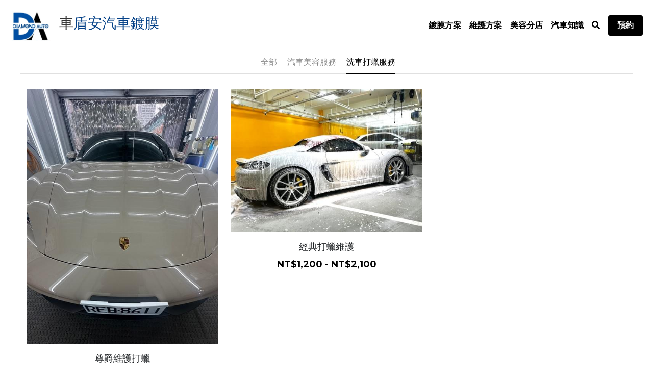

--- FILE ---
content_type: text/html; charset=utf-8
request_url: https://www.dalovecar.com/store/categories/%E6%B4%97%E8%BB%8A%E6%89%93%E8%A0%9F%E6%9C%8D%E5%8B%99
body_size: 64770
content:
<!-- Powered by Strikingly.com 4 (1) Jan 21, 2026 at 08:57-->
<!DOCTYPE html>
<html itemscope itemtype='http://schema.org/WebPage' lang='zh-TW' xmlns:og='http://ogp.me/ns#' xmlns='http://www.w3.org/1999/xhtml'>
<head>
<title>洗車打蠟服務 - 林口區汽車美容美容鍍膜推薦【盾安汽車美研】台北專業汽車鍍膜推薦、林口區資深汽車美容鍍膜、汽車內裝美容、鍍膜ptt價格、林口區鍍膜美容推薦、洗車打蠟推薦、快速洗車推薦、林口洗車機、台北洗車機、內湖區鍍膜美容推薦、新莊區鍍膜美容推薦</title>
<!-- removing_gon has activated 100%, so we add not_removing_gon rollout for specific user -->
<script>
//<![CDATA[
window.$S={};$S.app_instances=[];$S.nav=[{"name":"\/home","uid":"51ab5b86-6e51-47dc-ad87-056cd0cd8771","memberOnly":false,"hasPassword":false,"isHomePage":true},{"name":"\/4","uid":"127edd38-78b1-46e6-829b-38858d286c3f","memberOnly":false,"hasPassword":false,"isHomePage":false},{"name":"\/3","uid":"ed0e7e91-24ef-400a-9d7d-d032b1040ef1","memberOnly":false,"hasPassword":false,"isHomePage":false},{"name":"\/1","uid":"58645f9d-e56c-4378-917a-e175c92d330e","memberOnly":false,"hasPassword":false,"isHomePage":false},{"name":"\/2","uid":"c38556dc-6185-4b75-b03d-a29696f0c63d","memberOnly":false,"hasPassword":false,"isHomePage":false}];$S.conf={"SUPPORTED_CURRENCY":[{"code":"AED","symbol":"\u062f.\u0625","decimal":".","thousand":",","precision":2,"name":"\u963f\u8054\u914b\u8fea\u62c9\u59c6"},{"code":"AFN","symbol":"\u060b","decimal":".","thousand":",","precision":2,"name":"\u963f\u5bcc\u6c57\u5c3c"},{"code":"ALL","symbol":"Lek","decimal":",","thousand":".","precision":2,"name":"\u963f\u5c14\u5df4\u5c3c\u4e9a\u5217\u514b"},{"code":"AMD","symbol":"\u058f","decimal":",","thousand":".","precision":2,"name":"\u4e9a\u7f8e\u5c3c\u4e9a\u5fb7\u62c9\u59c6"},{"code":"ANG","symbol":"\u0192","decimal":",","thousand":".","precision":2,"name":"\u8377\u5c5e\u5b89\u7684\u5217\u65af\u76fe"},{"code":"AOA","symbol":"Kz","decimal":",","thousand":".","precision":2,"name":"\u5b89\u54e5\u62c9\u5bbd\u624e"},{"code":"ARS","symbol":"$","decimal":",","thousand":".","precision":2,"name":"\u963f\u6839\u5ef7\u6bd4\u7d22"},{"code":"AUD","symbol":"A$","decimal":".","thousand":" ","precision":2,"name":"\u6fb3\u5927\u5229\u4e9e\u5143"},{"code":"AWG","symbol":"\u0192","decimal":".","thousand":",","precision":2,"name":"\u963f\u9c81\u5df4\u5f17\u7f57\u6797"},{"code":"AZN","symbol":"\u20bc","decimal":".","thousand":",","precision":2,"name":"\u963f\u585e\u62dc\u7586\u9a6c\u7eb3\u7279"},{"code":"BAM","symbol":"KM","decimal":",","thousand":".","precision":2,"name":"\u6ce2\u65af\u5c3c\u4e9a-\u9ed1\u585e\u54e5\u7ef4\u90a3\u53ef\u5151\u6362\u9a6c\u514b"},{"code":"BBD","symbol":"$","decimal":".","thousand":",","precision":2,"name":"\u5df4\u5df4\u591a\u65af\u5143"},{"code":"BDT","symbol":"Tk","decimal":".","thousand":",","precision":2,"name":"\u5b5f\u52a0\u62c9\u570b \u5854\u5361"},{"code":"BGN","symbol":"\u043b\u0432","decimal":",","thousand":".","precision":2,"name":"\u4fdd\u52a0\u5229\u4e9a\u5217\u5f17"},{"code":"BHD","symbol":"\u062f.\u0628","decimal":".","thousand":",","precision":3,"name":"\u5df4\u6797\u7b2c\u7d0d\u723e"},{"code":"BIF","symbol":"FBu","decimal":".","thousand":",","precision":0,"name":"\u5e03\u9686\u8fea\u6cd5\u90ce"},{"code":"BMD","symbol":"$","decimal":".","thousand":",","precision":2,"name":"\u767e\u6155\u5927\u5143"},{"code":"BND","symbol":"$","decimal":".","thousand":",","precision":2,"name":"\u6587\u83b1\u5143"},{"code":"BOB","symbol":"$b","decimal":",","thousand":".","precision":2,"name":"\u73bb\u5229\u7ef4\u4e9a\u8bfa"},{"code":"BRL","symbol":"R$","decimal":",","thousand":".","precision":2,"name":"\u5df4\u897f\u96f7\u4e9e\u723e","format":"%s %v"},{"code":"BSD","symbol":"$","decimal":".","thousand":",","precision":2,"name":"\u5df4\u54c8\u9a6c\u5143"},{"code":"BTN","symbol":"Nu.","decimal":".","thousand":",","precision":2,"name":"\u4e0d\u4e39\u52aa\u723e\u7279\u9b6f\u59c6"},{"code":"BWP","symbol":"P","decimal":".","thousand":",","precision":2,"name":"\u535a\u8328\u74e6\u7eb3\u666e\u62c9"},{"code":"BYN","symbol":"Br","decimal":".","thousand":",","precision":2,"name":"\u767d\u4fc4\u7f85\u65af\u76e7\u5e03"},{"code":"BZD","symbol":"BZ$","decimal":".","thousand":",","precision":2,"name":"\u4f2f\u5229\u5179\u5143"},{"code":"CAD","symbol":"$","decimal":".","thousand":",","precision":2,"name":"\u52a0\u62ff\u5927\u5143"},{"code":"CDF","symbol":"FC","decimal":".","thousand":",","precision":2,"name":"\u521a\u679c\u6cd5\u90ce"},{"code":"CHF","symbol":"CHF","decimal":".","thousand":"'","precision":2,"name":"\u745e\u58eb\u6cd5\u90ce","format":"%s %v"},{"code":"CLP","symbol":"$","decimal":"","thousand":".","precision":0,"name":"\u667a\u5229 \u6bd4\u7d22"},{"code":"CNY","symbol":"\u00a5","decimal":".","thousand":",","precision":2,"name":"\u4eba\u6c11\u5e63"},{"code":"CRC","symbol":"\u20a1","decimal":",","thousand":".","precision":2,"name":"\u54e5\u65af\u8fbe\u9ece\u52a0\u79d1\u6717"},{"code":"CUP","symbol":"$","decimal":".","thousand":",","precision":2,"name":"\u53e4\u5df4\u6bd4\u7d22"},{"code":"CVE","symbol":"$","decimal":".","thousand":",","precision":2,"name":"\u4f5b\u5f97\u89d2\u57c3\u65af\u5e93\u591a"},{"code":"CZK","symbol":"K\u010d","decimal":",","thousand":".","precision":2,"name":"\u6377\u514b\u514b\u6717","format":"%v %s"},{"code":"DJF","symbol":"Fdj","decimal":".","thousand":",","precision":0,"name":"\u5409\u5e03\u63d0\u6cd5\u90ce"},{"code":"DKK","symbol":"kr","decimal":".","thousand":",","precision":2,"name":"\u4e39\u9ea5\u514b\u6717","format":"%v %s"},{"code":"DOP","symbol":"RD$","decimal":".","thousand":",","precision":2,"name":"\u591a\u7c73\u5c3c\u52a0\u6bd4\u7d22"},{"code":"DZD","symbol":"\u062f\u062c","decimal":",","thousand":".","precision":2,"name":"\u963f\u5c14\u53ca\u5229\u4e9a\u7b2c\u7eb3\u5c14"},{"code":"EGP","symbol":"E\u00a3","decimal":".","thousand":",","precision":2,"name":"\u57c3\u53ca\u9551"},{"code":"ERN","symbol":"Nkf","decimal":".","thousand":",","precision":2,"name":"\u5384\u7acb\u7279\u91cc\u4e9e \u7d0d\u514b\u6cd5"},{"code":"ETB","symbol":"Br","decimal":".","thousand":",","precision":2,"name":"\u57c3\u585e\u4fc4\u6bd4\u4e9a\u6bd4\u5c14"},{"code":"EUR","symbol":"\u20ac","decimal":",","thousand":".","precision":2,"name":"\u6b50\u5143","format":"%v %s"},{"code":"FJD","symbol":"$","decimal":".","thousand":",","precision":2,"name":"\u6590\u6d4e\u5143"},{"code":"FKP","symbol":"\u00a3","decimal":".","thousand":",","precision":2,"name":"\u798f\u514b\u5170\u7fa4\u5c9b\u9551"},{"code":"GBP","symbol":"\u00a3","decimal":".","thousand":",","precision":2,"name":"\u82f1\u938a"},{"code":"GEL","symbol":"\u10da","decimal":",","thousand":".","precision":2,"name":"\u683c\u9c81\u5409\u4e9a\u62c9\u91cc"},{"code":"GGP","symbol":"\u00a3","decimal":".","thousand":",","precision":2,"name":"\u6839\u897f\u938a"},{"code":"GHS","symbol":"GH\u20b5","decimal":".","thousand":",","precision":2,"name":"\u52a0\u7d0d\u585e\u5730"},{"code":"GIP","symbol":"\u00a3","decimal":".","thousand":",","precision":2,"name":"\u76f4\u5e03\u7f57\u9640\u9551"},{"code":"GMD","symbol":"D","decimal":".","thousand":",","precision":2,"name":"\u5188\u6bd4\u4e9a\u8fbe\u62c9\u897f"},{"code":"GNF","symbol":"\u20a3","decimal":".","thousand":",","precision":0,"name":"\u51e0\u5185\u4e9a\u6cd5\u90ce"},{"code":"GTQ","symbol":"Q","decimal":".","thousand":",","precision":2,"name":"\u5371\u5730\u9a6c\u62c9\u683c\u67e5\u5c14"},{"code":"GYD","symbol":"G$","decimal":".","thousand":",","precision":2,"name":"\u572d\u4e9a\u90a3\u5143"},{"code":"HKD","symbol":"HK$","decimal":".","thousand":",","precision":2,"name":"\u6e2f\u5e63"},{"code":"HNL","symbol":"L","decimal":".","thousand":",","precision":2,"name":"\u6d2a\u90fd\u62c9\u65af\u4f26\u76ae\u62c9"},{"code":"HRK","symbol":"kn","decimal":".","thousand":",","precision":2,"name":"\u514b\u7f57\u5730\u4e9a\u5e93\u7eb3"},{"code":"HTG","symbol":"G","decimal":".","thousand":",","precision":2,"name":"\u6d77\u5730\u53e4\u5fb7"},{"code":"HUF","symbol":"Ft","decimal":"","thousand":",","precision":0,"name":"\u5308\u7259\u5229\u798f\u6797","format":"%v %s"},{"code":"ILS","symbol":"\u20aa","decimal":".","thousand":",","precision":2,"name":"\u4ee5\u8272\u5217\u65b0\u8b1d\u514b\u723e"},{"code":"IMP","symbol":"\u00a3","decimal":".","thousand":",","precision":2,"name":"\u99ac\u6069\u5cf6\u938a"},{"code":"INR","symbol":"\u20b9","decimal":".","thousand":",","precision":2,"name":"\u5370\u5ea6 \u76e7\u6bd4"},{"code":"IQD","symbol":"\u062f.\u0639","decimal":".","thousand":",","precision":3,"name":"\u4f0a\u62c9\u514b\u7b2c\u7d0d\u723e"},{"code":"IRR","symbol":"\u062a\u0648\u0645\u0627\u0646","decimal":".","thousand":",","precision":2,"name":"\u4f0a\u6717\u88cf\u4e9e\u723e"},{"code":"ISK","symbol":"kr","decimal":",","thousand":".","precision":2,"name":"\u51b0\u5c9b\u514b\u6717"},{"code":"JEP","symbol":"\u00a3","decimal":".","thousand":",","precision":2,"name":"\u6fa4\u897f\u938a"},{"code":"JMD","symbol":"J$","decimal":".","thousand":",","precision":2,"name":"\u7259\u8cb7\u52a0\u5143"},{"code":"JOD","symbol":"JD","decimal":".","thousand":",","precision":3,"name":"\u7ea6\u65e6\u7b2c\u7eb3\u5c14"},{"code":"JPY","symbol":"\u00a5","decimal":"","thousand":",","precision":0,"name":"\u65e5\u5143","format":"%s %v"},{"code":"KES","symbol":"KSh","decimal":".","thousand":",","precision":2,"name":"\u80af\u5c3c\u4e9a\u5148\u4ee4"},{"code":"KGS","symbol":"\u043b\u0432","decimal":",","thousand":".","precision":2,"name":"\u5409\u5c14\u5409\u65af\u65af\u5766\u7d22\u59c6"},{"code":"KHR","symbol":"\u17db","decimal":".","thousand":",","precision":2,"name":"\u67ec\u57d4\u5be8\u745e\u5c14"},{"code":"KMF","symbol":"CF","decimal":".","thousand":",","precision":0,"name":"\u79d1\u6469\u7f57\u6cd5\u90ce"},{"code":"KPW","symbol":"\u20a9","decimal":".","thousand":",","precision":2,"name":"\u671d\u9bae\u5143"},{"code":"KRW","symbol":"\uc6d0","decimal":"","thousand":",","precision":0,"name":"\u97d3\u5143","format":"%v %s"},{"code":"KWD","symbol":"\u062f.\u0643","decimal":".","thousand":",","precision":3,"name":"\u79d1\u5a01\u7279\u7b2c\u7eb3\u5c14"},{"code":"KYD","symbol":"CI$","decimal":".","thousand":",","precision":2,"name":"\u5f00\u66fc\u5143"},{"code":"KZT","symbol":"\u20b8","decimal":",","thousand":".","precision":2,"name":"\u54c8\u8428\u514b\u65af\u5766\u575a\u6208"},{"code":"LBP","symbol":"LL","decimal":".","thousand":",","precision":2,"name":"\u9ece\u5df4\u5ae9\u9551"},{"code":"LKR","symbol":"\u20a8","decimal":".","thousand":",","precision":2,"name":"\u65af\u91cc\u5170\u5361\u5362\u6bd4"},{"code":"LRD","symbol":"LR$","decimal":".","thousand":",","precision":2,"name":"\u5229\u6bd4\u91cc\u4e9a\u5143"},{"code":"LSL","symbol":"M","decimal":".","thousand":",","precision":2,"name":"\u83b1\u7d22\u6258\u6d1b\u8482"},{"code":"LYD","symbol":"LD","decimal":".","thousand":",","precision":3,"name":"\u5229\u6bd4\u4e9e\u7b2c\u7d0d\u723e"},{"code":"MAD","symbol":"\u062f.\u0645.","decimal":",","thousand":".","precision":2,"name":"\u6469\u6d1b\u54e5\u8fea\u62c9\u59c6"},{"code":"MDL","symbol":"L","decimal":",","thousand":".","precision":2,"name":"\u6469\u5c14\u591a\u74e6\u5217\u4f0a"},{"code":"MGA","symbol":"Ar","decimal":".","thousand":",","precision":0,"name":"\u9a6c\u8fbe\u52a0\u65af\u52a0\u963f\u91cc\u4e9a\u91cc"},{"code":"MKD","symbol":"\u0434\u0435\u043d","decimal":",","thousand":".","precision":2,"name":"\u9a6c\u5176\u987f\u7b2c\u7eb3\u5c14"},{"code":"MMK","symbol":"Ks","decimal":".","thousand":",","precision":2,"name":"\u7f05\u7538\u5143"},{"code":"MNT","symbol":"\u20ae","decimal":".","thousand":",","precision":2,"name":"\u8499\u53e4\u56fe\u683c\u91cc\u514b"},{"code":"MOP","symbol":"MOP$","decimal":".","thousand":",","precision":2,"name":"\u6fb3\u95e8\u5e01"},{"code":"MRO","symbol":"UM","decimal":".","thousand":",","precision":2,"name":"\u8305\u5229\u5854\u5c3c\u4e9e\u70cf\u5409\u4e9e"},{"code":"MRU","symbol":"UM","decimal":".","thousand":",","precision":2,"name":"Mauritanian ouguiya"},{"code":"MUR","symbol":"\u20a8","decimal":".","thousand":",","precision":2,"name":"\u6bdb\u91cc\u6c42\u65af\u5362\u6bd4"},{"code":"MVR","symbol":"Rf","decimal":".","thousand":",","precision":2,"name":"\u9a6c\u5c14\u4ee3\u592b\u5362\u83f2\u4e9a"},{"code":"MWK","symbol":"K","decimal":".","thousand":",","precision":2,"name":"\u9a6c\u62c9\u7ef4\u514b\u74e6\u67e5"},{"code":"MXN","symbol":"$","decimal":".","thousand":",","precision":2,"name":"\u58a8\u897f\u54e5\u6bd4\u7d22"},{"code":"MYR","symbol":"RM","decimal":".","thousand":",","precision":2,"name":"\u99ac\u4f86\u897f\u4e9e \u4ee4\u5409"},{"code":"MZN","symbol":"MT","decimal":",","thousand":".","precision":2,"name":"\u83ab\u6851\u6bd4\u514b\u7f8e\u63d0\u5361"},{"code":"NAD","symbol":"N$","decimal":".","thousand":",","precision":2,"name":"\u7eb3\u7c73\u6bd4\u4e9a\u5143"},{"code":"NGN","symbol":"\u20a6","decimal":".","thousand":",","precision":2,"name":"\u5c3c\u65e5\u5229\u4e9a\u5948\u62c9"},{"code":"NIO","symbol":"C$","decimal":".","thousand":",","precision":2,"name":"\u5c3c\u52a0\u62c9\u74dc\u79d1\u591a\u5df4"},{"code":"NOK","symbol":"kr","decimal":",","thousand":".","precision":2,"name":"\u632a\u5a01\u514b\u6717","format":"%v %s"},{"code":"NPR","symbol":"\u20a8","decimal":".","thousand":",","precision":2,"name":"\u5c3c\u6cca\u5c14\u5362\u6bd4"},{"code":"NZD","symbol":"$","decimal":".","thousand":",","precision":2,"name":"\u65b0\u897f\u862d\u5143"},{"code":"OMR","symbol":"\u0631.\u0639.","decimal":".","thousand":",","precision":3,"name":"\u963f\u66fc\u88cf\u4e9e\u723e"},{"code":"PAB","symbol":"B\/.","decimal":".","thousand":",","precision":2,"name":"\u5df4\u62ff\u9a6c\u5df4\u6ce2\u4e9a"},{"code":"PEN","symbol":"S\/.","decimal":".","thousand":",","precision":2,"name":"\u79d8\u9b6f\u7d22\u723e"},{"code":"PGK","symbol":"K","decimal":".","thousand":",","precision":2,"name":"\u5df4\u5e03\u4e9a\u65b0\u51e0\u5185\u4e9a\u57fa\u90a3"},{"code":"PHP","symbol":"\u20b1","decimal":".","thousand":",","precision":2,"name":"\u83f2\u5f8b\u8cd3 \u6bd4\u7d22"},{"code":"PKR","symbol":"\u20a8","decimal":".","thousand":",","precision":2,"name":"\u5df4\u57fa\u65af\u5766\u5362\u6bd4"},{"code":"PLN","symbol":"z\u0142","decimal":",","thousand":" ","precision":2,"name":"\u6ce2\u862d\u8332\u7f85\u63d0","format":"%v %s"},{"code":"PYG","symbol":"\u20b2","decimal":",","thousand":".","precision":0,"name":"\u5df4\u62c9\u572d\u74dc\u62c9\u5c3c"},{"code":"QAR","symbol":"\u0631.\u0642","decimal":".","thousand":",","precision":2,"name":"\u5361\u5854\u5c14\u91cc\u4e9a\u5c14"},{"code":"RON","symbol":"lei","decimal":",","thousand":".","precision":2,"name":"\u7f57\u9a6c\u5c3c\u4e9a\u5217\u4f0a"},{"code":"RSD","symbol":"\u0434\u0438\u043d","decimal":",","thousand":".","precision":2,"name":"\u585e\u5c14\u7ef4\u4e9a\u7b2c\u7eb3\u5c14"},{"code":"RUB","symbol":"\u20bd","decimal":",","thousand":".","precision":2,"name":"\u4fc4\u7f85\u65af\u76e7\u5e03","format":"%v %s"},{"code":"RWF","symbol":"FRw","decimal":".","thousand":",","precision":0,"name":"\u5362\u65fa\u8fbe\u6cd5\u90ce"},{"code":"SAR","symbol":"\u0631.\u0633","decimal":".","thousand":",","precision":2,"name":"\u6c99\u7279\u91cc\u4e9a\u5c14"},{"code":"SBD","symbol":"SI$","decimal":".","thousand":",","precision":2,"name":"\u6240\u7f57\u95e8\u7fa4\u5c9b\u5143"},{"code":"SCR","symbol":"SRe","decimal":".","thousand":",","precision":2,"name":"\u585e\u820c\u5c14\u5362\u6bd4"},{"code":"SDG","symbol":"SDG","decimal":".","thousand":",","precision":2,"name":"\u8607\u4e39\u938a"},{"code":"SEK","symbol":"kr","decimal":".","thousand":" ","precision":2,"name":"\u745e\u5178\u514b\u6717","format":"%v %s"},{"code":"SGD","symbol":"S$","decimal":".","thousand":",","precision":2,"name":"\u65b0\u52a0\u5761\u5143"},{"code":"SHP","symbol":"\u00a3","decimal":".","thousand":",","precision":2,"name":"\u5723\u8d6b\u52d2\u62ff\u7fa4\u5c9b\u78c5"},{"code":"SLL","symbol":"Le","decimal":".","thousand":",","precision":2,"name":"\u585e\u62c9\u5229\u6602\u5229\u6602"},{"code":"SOS","symbol":"S","decimal":".","thousand":",","precision":2,"name":"\u7d22\u9a6c\u91cc\u5148\u4ee4"},{"code":"SRD","symbol":"$","decimal":",","thousand":".","precision":2,"name":"\u82cf\u91cc\u5357\u5143"},{"code":"SSP","symbol":"SS\u00a3","decimal":".","thousand":",","precision":2,"name":"\u5357\u8607\u4e39\u938a"},{"code":"STD","symbol":"Db","decimal":".","thousand":",","precision":2,"name":"\u5723\u591a\u7f8e\u548c\u666e\u6797\u897f\u6bd4\u591a\u5e03\u62c9"},{"code":"STN","symbol":"Db","decimal":".","thousand":",","precision":2,"name":"\u8056\u591a\u7f8e\u548c\u666e\u6797\u897f\u6bd4\u591a\u5e03\u62c9"},{"code":"SYP","symbol":"LS","decimal":".","thousand":",","precision":2,"name":"Syrian pound"},{"code":"SZL","symbol":"E","decimal":".","thousand":",","precision":2,"name":"\u65af\u5a01\u58eb\u5170\u91cc\u5170\u5409\u5c3c"},{"code":"THB","symbol":"\u0e3f","decimal":".","thousand":",","precision":2,"name":"\u6cf0\u9296"},{"code":"TJS","symbol":"SM","decimal":".","thousand":",","precision":2,"name":"\u5854\u5409\u514b\u65af\u5766\u7d22\u83ab\u5c3c"},{"code":"TMT","symbol":"T","decimal":".","thousand":",","precision":2,"name":"\u571f\u5eab\u66fc\u65af\u5766\u99ac\u7d0d\u7279"},{"code":"TND","symbol":"\u062f.\u062a","decimal":".","thousand":",","precision":3,"name":"\u7a81\u5c3c\u65af\u7b2c\u7d0d\u723e"},{"code":"TOP","symbol":"T$","decimal":".","thousand":",","precision":2,"name":"\u6c64\u52a0\u6f58\u52a0"},{"code":"TRY","symbol":"\u20ba","decimal":".","thousand":",","precision":2,"name":"\u571f\u8033\u5176\u91cc\u62c9"},{"code":"TTD","symbol":"TT$","decimal":".","thousand":",","precision":2,"name":"\u7279\u7acb\u5c3c\u8fbe\u548c\u591a\u5df4\u54e5\u5143"},{"code":"TWD","symbol":"NT$","decimal":"","thousand":",","precision":0,"name":"\u65b0\u53f0\u5e63"},{"code":"TZS","symbol":"Tsh","decimal":".","thousand":",","precision":2,"name":"\u5766\u6851\u5c3c\u4e9a\u5148\u4ee4"},{"code":"UAH","symbol":"\u20b4","decimal":".","thousand":",","precision":2,"name":"\u4e4c\u514b\u5170\u683c\u91cc\u592b\u7eb3"},{"code":"UGX","symbol":"USh","decimal":".","thousand":",","precision":2,"name":"\u4e4c\u5e72\u8fbe\u5148\u4ee4"},{"code":"USD","symbol":"$","decimal":".","thousand":",","precision":2,"name":"\u7f8e\u5143"},{"code":"UYU","symbol":"$U","decimal":",","thousand":".","precision":2,"name":"\u4e4c\u62c9\u572d\u6bd4\u7d22"},{"code":"UZS","symbol":"\u043b\u0432","decimal":",","thousand":".","precision":2,"name":"\u4e4c\u5179\u522b\u514b\u65af\u5766\u82cf\u59c6"},{"code":"VES","symbol":"Bs.S.","decimal":".","thousand":",","precision":2,"name":"\u73bb\u5229\u74e6\u723e"},{"code":"VUV","symbol":"VT","decimal":".","thousand":",","precision":0,"name":"\u74e6\u52aa\u963f\u56fe\u74e6\u56fe"},{"code":"WST","symbol":"WS$","decimal":".","thousand":",","precision":2,"name":"\u8428\u6469\u4e9a\u5854\u62c9"},{"code":"XAF","symbol":"FCFA","decimal":".","thousand":",","precision":0,"name":"\u4e2d\u975e\u6cd5\u90ce"},{"code":"XCD","symbol":"EC$","decimal":".","thousand":",","precision":2,"name":"\u4e1c\u52a0\u52d2\u6bd4\u5143"},{"code":"XDR","symbol":"SDR","decimal":".","thousand":"","precision":0,"name":"\u7279\u5225\u63d0\u6b3e\u6b0a"},{"code":"XOF","symbol":"CFA","decimal":".","thousand":",","precision":0,"name":"\u897f\u975e\u6cd5\u90ce"},{"code":"XPF","symbol":"\u20a3","decimal":".","thousand":",","precision":0,"name":"\u592a\u5e73\u6d0b\u6cd5\u90ce"},{"code":"YER","symbol":"\u0631.\u064a","decimal":".","thousand":",","precision":2,"name":"\u4e5f\u95e8\u91cc\u4e9a\u5c14"},{"code":"ZAR","symbol":"R","decimal":".","thousand":",","precision":2,"name":"\u5357\u975e\u862d\u7279"},{"code":"ZMW","symbol":"K","decimal":",","thousand":".","precision":2,"name":"\u8d5e\u6bd4\u4e9a\u514b\u74e6\u67e5"},{"code":"IDR","symbol":"Rp ","decimal":"","thousand":".","precision":0,"name":"\u5370\u5ea6\u5c3c\u897f\u4e9e \u5370\u5c3c\u76fe"},{"code":"VND","symbol":"\u20ab","decimal":"","thousand":".","precision":0,"name":"\u8d8a\u5357\u76fe","format":"%v%s"},{"code":"LAK","symbol":"\u20ad","decimal":".","thousand":",","precision":2,"name":"\u8001\u631d\u57fa\u666e"},{"code":"COP","symbol":"$","decimal":".","thousand":",","precision":0,"name":"\u54e5\u502b\u6bd4\u4e9e \u6bd4\u7d22"}],"pages_show_static_path":"https:\/\/static-assets.strikinglycdn.com\/pages_show_static-bc1f19a55f2b44d4730b53552286eb27fea2e9da8282fb2743c9147c736f5092.js","keenio_collection":"strikingly_pageviews","keenio_collection_sharding":"strikingly_pageviews-22500001-22600000","keenio_pbs_impression_collection":"strikingly_pbs_impression","keenio_pbs_conversion_collection":"strikingly_pbs_conversion","keenio_pageservice_imageshare_collection":"strikingly_pageservice_imageshare","keenio_page_socialshare_collection":"strikingly_page_socialshare","keenio_page_framing_collection":"strikingly_page_framing","keenio_file_download_collection":"strikingly_file_download","keenio_ecommerce_buyer_landing":"strikingly_ecommerce_buyer_landing","keenio_ecommerce_buyer_viewed_checkout_dialog":"strikingly_ecommerce_buyer_viewed_checkout_dialog","keenio_ecommerce_buyer_completed_shipping_address":"strikingly_ecommerce_buyer_completed_shipping_address","keenio_ecommerce_buyer_selected_payment_method":"strikingly_ecommerce_buyer_selected_payment_method","keenio_ecommerce_buyer_canceled_order":"strikingly_ecommerce_buyer_canceled_order","keenio_ecommerce_buyer_added_item_to_cart":"strikingly_ecommerce_buyer_added_item_to_cart","keenio_events_collection":"strikingly_events","is_screenshot_rendering":false,"ecommerce_stripe_alipay":false,"headless_render":null,"wx_instant_follow":false,"is_google_analytics_enabled":true,"is_strikingly_analytics_enabled":true,"is_from_site_to_app":false,"is_weitie":false,"weitie_post_id":null,"weitie_meta_info":null,"weitie_slogan":"\u65e0\u9700\u6ce8\u518c\u7684\u53d1\u5e16\u795e\u5668","gdpr_compliance_feature":false,"strikingly_live_chat_settings":null,"FACEBOOK_APP_ID":"138736959550286","FACEBOOK_PERMS":"email"};$S.fonts=null;$S.live_site=true;$S.user_meta={"user_type":"","live_chat_branding":false,"oneClickShareInfo":null};$S.global_conf={"premium_apps":["HtmlApp","EcwidApp","MailChimpApp","CeleryApp","LocuApp"],"environment":"production","env":"production","host_suffix":"strikingly.com","asset_url":"https:\/\/static-assets.strikinglycdn.com","locale":"zh-TW","in_china":false,"country_code":null,"browser_locale":null,"is_sxl":false,"china_optimization":false,"enable_live_chat":true,"enable_internal_footer_layout":["33212390","11376106","13075825","12954266","11479862","28250243","28142805","28250455","28250492","23063547","28250512","23063531","28250538","28250791","23063511","28250526","28250588","28250582","28250575","28250570","23063556","28250565","13128850","13075827","13033035","13107039","12989659","12954536","13029321","12967243","12935703","13128849","189186","23559408","22317661","23559972","23559402","23559419","23559961","23559424","23568836","23559400","23559427","23559394","23559955","23559949","23568824","23559953","22317663","13032471","13070869","13107041","13100761","13100763","13039483","12989656","12935476","13029732","13070868","13115975","13115977","12967468"],"user_image_cdn":{"qn":"\/\/user-assets.sxlcdn.com","s":"\/\/custom-images.strikinglycdn.com"},"GROWINGIO_API_KEY":null,"BAIDU_API_KEY":null,"SEGMENTIO_API_KEY":"eb3txa37hi","FACEBOOK_APP_ID":"138736959550286","WECHAT_APP_ID":null,"WECHAT_MP_APP_ID":"","KEEN_IO_PROJECT_ID":"5317e03605cd66236a000002","KEEN_IO_WRITE_KEY":"[base64]","FIREBASE_URL":"bobcat.firebaseIO.com","CLOUDINARY_CLOUD_NAME":"hrscywv4p","CLOUDINARY_PRESET":"oxbxiyxl","rollout":{"background_for_all_sections":false,"crm_livechat":true,"stripe_payer_email":false,"stripe_alipay":true,"stripe_wechatpay":true,"stripe_afterpay":true,"stripe_klarna":true,"paynow_unionpay":true,"tw_payment_registration_upgrade":true,"new_checkout_design":true,"checkout_form_integration":true,"s6_feature":true,"customize_image_appearance":true,"advanced_section_layout_setting":true,"google_invisible_recaptcha":true,"invisible_hcaptcha":false,"show_dummy_data_in_editor":true,"show_dummy_data_in_cro_editor":true,"mobile_editor_2023":true,"mobile_editor_2023_part3":true,"vertical_alignment_2023":true,"enable_migrate_page_data":true,"enable_section_smart_binding":true,"portfolio_region_options":false,"domain_connection_v2":true,"new_blog_editor":true,"new_blog_editor_disabled":false,"draft_editor":true,"disable_draft_editor":false,"new_blog_layout":true,"new_store_layout":true,"gallery_section_2021":true,"strikingly_618":false,"nav_2021":true,"can_use_section_default_format":true,"can_use_section_text_align":true,"section_improvements_part1":true,"nav_2021_off":false,"nav_2023":true,"delay_gon":false,"shake_ssr_gon":false,"feature_list_2023":true,"pbs_i18n":true,"support_sca":false,"dlz_badge":false,"show_kickstart_entry_in_dashboard_support_widget":true,"need_html_custom_code_review":true,"has_hydrated_sections":false,"show_support_widget_in_live_site":false,"wechat_sharing":false,"new_wechat_oauth":false,"midtrans_payments":false,"pbs_variation_b":true,"all_currencies":true,"language_region_redirect_options":false,"portfolio_addon_items":false,"custom_review_v2":false},"cookie_categories":{"necessary":["_claim_popup_ref","member_name","authenticationToken","_pbs_i18n_ab_test","__strk_cookie_notification","__is_open_strk_necessary_cookie","__is_open_strk_analytics_cookie","__is_open_strk_preferences_cookie","site_id","crm_chat_token","authenticationToken","member_id","page_nocache","page_password","page_password_uid","return_path_after_verification","return_path_after_page_verification","is_submitted_all"],"preferences":["__strk_cookie_comment_name","__strk_cookie_comment_email"],"analytics":["__strk_session_id"]},"WEITIE_APP_ID":null,"WEITIE_MP_APP_ID":null,"BUGSNAG_FE_API_KEY":"","BUGSNAG_FE_JS_RELEASE_STAGE":"production","google":{"recaptcha_v2_client_key":"6LeRypQbAAAAAGgaIHIak2L7UaH4Mm3iS6Tpp7vY","recaptcha_v2_invisible_client_key":"6LdmtBYdAAAAAJmE1hETf4IHoUqXQaFuJxZPO8tW"},"hcaptcha":{"hcaptcha_checkbox_key":"cd7ccab0-57ca-49aa-98ac-db26473a942a","hcaptcha_invisible_key":"65400c5a-c122-4648-971c-9f7e931cd872"},"kickstart_locale_selection":{"en":"100","de":"100","es":"100","fr":"100","it":"100","nl":"100","pt-BR":"100","fi":"100","no":"100","sv":"100","pl":"100","cs":"100","ro":"100","ar":"100","id":"100","vi":"0","ja":"100","zh-CN":"100","zh-TW":"100"},"honeypot":"9ac8fd48"};$S.country_list={"europe":{"name":"\u6b50\u6d32","continent":"europe"},"asia":{"name":"\u4e9e\u6d32","continent":"asia"},"northamerica":{"name":"\u5317\u7f8e","continent":"northamerica"},"southamerica":{"name":"\u5357\u7f8e\u6d32","continent":"southamerica"},"australia":{"name":"\u6fb3\u5927\u5229\u4e9e","continent":"australia"},"antarctica":{"name":"\u5357\u6975\u6d32","continent":"antarctica"},"africa":{"name":"\u975e\u6d32","continent":"africa"},"ad":{"name":"\u5b89\u9053\u723e","continent":"europe"},"ae":{"name":"\u963f\u62c9\u4f2f\u806f\u5408\u914b\u9577\u570b","continent":"asia"},"af":{"name":"\u963f\u5bcc\u6c57","continent":"asia"},"ag":{"name":"\u5b89\u63d0\u74dc\u548c\u5df4\u5e03\u9054","continent":"northamerica"},"ai":{"name":"\u5b89\u572d\u62c9","continent":"northamerica"},"al":{"name":"\u963f\u723e\u5df4\u5c3c\u4e9e","continent":"europe"},"am":{"name":"\u4e9e\u7f8e\u5c3c\u4e9e","continent":"asia"},"an":{"name":"\u8377\u5c6c\u5b89\u7684\u5217\u65af","continent":"northamerica"},"ao":{"name":"\u5b89\u54e5\u62c9","continent":"africa"},"aq":{"name":"\u5357\u6975\u6d32","continent":"antarctica"},"ar":{"name":"\u963f\u6839\u5ef7","continent":"southamerica"},"as":{"name":"\u7f8e\u5c6c\u85a9\u6469\u4e9e","continent":"australia"},"at":{"name":"\u5967\u5730\u5229","continent":"europe"},"au":{"name":"\u6fb3\u5927\u5229\u4e9e","continent":"australia"},"aw":{"name":"\u963f\u9b6f\u5df4","continent":"northamerica"},"ax":{"name":"\u5967\u862d\u7fa4\u200b\u5cf6","continent":"europe"},"az":{"name":"\u963f\u585e\u62dc\u7586","continent":"asia"},"ba":{"name":"\u6ce2\u65af\u5c3c\u4e9e\u548c\u9ed1\u585e\u54e5\u7dad\u90a3","continent":"europe"},"bb":{"name":"\u5df4\u5df4\u591a\u65af","continent":"northamerica"},"bd":{"name":"\u5b5f\u52a0\u62c9\u570b","continent":"asia"},"be":{"name":"\u6bd4\u5229\u6642","continent":"europe"},"bf":{"name":"\u5e03\u57fa\u7d0d\u6cd5\u7d22","continent":"africa"},"bg":{"name":"\u4fdd\u52a0\u5229\u4e9e","continent":"europe"},"bh":{"name":"\u5df4\u6797","continent":"asia"},"bi":{"name":"\u5e03\u9686\u8fea","continent":"africa"},"bj":{"name":"\u8c9d\u5be7","continent":"africa"},"bl":{"name":"\u8056\u5df4\u6cf0\u52d2\u7c73","continent":"northamerica"},"bm":{"name":"\u767e\u6155\u5927","continent":"northamerica"},"bn":{"name":"\u6587\u840a\u9054\u9b6f\u85a9\u862d\u570b","continent":"asia"},"bo":{"name":"\u73bb\u5229\u7dad\u4e9e","continent":"southamerica"},"bq":{"name":"\u535a\u5167\u723e\u5cf6\uff0c\u8056\u5c24\u65af\u7279\u6b47\u65af\u5cf6\u548c\u85a9\u5df4\u5cf6","continent":"northamerica"},"br":{"name":"\u5df4\u897f","continent":"southamerica"},"bs":{"name":"\u5df4\u54c8\u99ac","continent":"northamerica"},"bt":{"name":"\u4e0d\u4e39","continent":"asia"},"bv":{"name":"\u5e03\u7dad\u5cf6","continent":"antarctica"},"bw":{"name":"\u535a\u8328\u74e6\u7d0d","continent":"africa"},"by":{"name":"\u767d\u4fc4\u7f85\u65af","continent":"europe"},"bz":{"name":"\u4f2f\u5229\u8332","continent":"northamerica"},"ca":{"name":"\u52a0\u62ff\u5927","continent":"northamerica"},"cc":{"name":"\u79d1\u79d1\u65af\uff08\u57fa\u6797\uff09\u7fa4\u5cf6","continent":"asia"},"cd":{"name":"\u525b\u679c\u6c11\u4e3b\u5171\u548c\u570b","continent":"africa"},"cf":{"name":"\u4e2d\u975e\u5171\u548c\u570b","continent":"africa"},"cg":{"name":"\u525b\u679c","continent":"africa"},"ch":{"name":"\u745e\u58eb","continent":"europe"},"ci":{"name":"\u79d1\u7279\u8fea\u74e6","continent":"africa"},"ck":{"name":"\u5eab\u514b\u7fa4\u5cf6","continent":"australia"},"cl":{"name":"\u667a\u5229","continent":"southamerica"},"cm":{"name":"\u5580\u9ea5\u9686","continent":"africa"},"cn":{"name":"\u4e2d\u570b","continent":"asia"},"co":{"name":"\u54e5\u502b\u6bd4\u4e9e","continent":"southamerica"},"cr":{"name":"\u54e5\u65af\u9054\u9ece\u52a0","continent":"northamerica"},"cu":{"name":"\u53e4\u5df4","continent":"northamerica"},"cv":{"name":"\u4f5b\u5f97\u89d2","continent":"africa"},"cw":{"name":"\u5eab\u62c9\u7d22","continent":"northamerica"},"cx":{"name":"\u8056\u8a95\u5cf6","continent":"asia"},"cy":{"name":"\u585e\u6d66\u8def\u65af","continent":"asia"},"cz":{"name":"\u6377\u514b\u5171\u548c\u570b","continent":"europe"},"de":{"name":"\u5fb7\u570b","continent":"europe"},"dj":{"name":"\u5409\u5e03\u63d0","continent":"africa"},"dk":{"name":"\u4e39\u9ea5","continent":"europe"},"dm":{"name":"\u591a\u7c73\u5c3c\u52a0","continent":"northamerica"},"do":{"name":"\u591a\u660e\u5c3c\u52a0\u5171\u548c\u570b","continent":"northamerica"},"dz":{"name":"\u963f\u723e\u53ca\u5229\u4e9e","continent":"africa"},"ec":{"name":"\u5384\u74dc\u591a\u723e","continent":"southamerica"},"ee":{"name":"\u611b\u6c99\u5c3c\u4e9e","continent":"europe"},"eg":{"name":"\u57c3\u53ca","continent":"africa"},"eh":{"name":"\u6492\u54c8\u62c9\u6c99\u6f20\u897f\u90e8","continent":"africa"},"er":{"name":"\u5384\u7acb\u7279\u91cc\u4e9e","continent":"africa"},"es":{"name":"\u897f\u73ed\u7259","continent":"europe"},"et":{"name":"\u57c3\u585e\u4fc4\u6bd4\u4e9e","continent":"africa"},"fi":{"name":"\u82ac\u862d","continent":"europe"},"fj":{"name":"\u6590\u6fdf","continent":"australia"},"fk":{"name":"\u798f\u514b\u862d\u7fa4\u5cf6\uff08\u99ac\u723e\u7dad\u7d0d\u65af\u7fa4\u5cf6\uff09","continent":"southamerica"},"fm":{"name":"\u5bc6\u514b\u7f85\u5c3c\u897f\u4e9e\u806f\u90a6","continent":"australia"},"fo":{"name":"\u6cd5\u7f85\u7fa4\u5cf6","continent":"europe"},"fr":{"name":"\u6cd5\u570b","continent":"europe"},"ga":{"name":"\u52a0\u84ec","continent":"africa"},"gb":{"name":"\u82f1\u570b","continent":"europe"},"gd":{"name":"\u683c\u6797\u7d0d\u9054","continent":"northamerica"},"ge":{"name":"\u683c\u9b6f\u5409\u4e9e","continent":"asia"},"gf":{"name":"\u6cd5\u5c6c\u572d\u4e9e\u90a3","continent":"southamerica"},"gg":{"name":"\u6839\u897f\u5cf6","continent":"europe"},"gh":{"name":"\u52a0\u7d0d","continent":"africa"},"gi":{"name":"\u76f4\u5e03\u7f85\u9640","continent":"europe"},"gl":{"name":"\u683c\u9675\u862d","continent":"northamerica"},"gm":{"name":"\u5ca1\u6bd4\u4e9e","continent":"africa"},"gn":{"name":"\u5e7e\u5167\u4e9e","continent":"africa"},"gp":{"name":"\u74dc\u5fb7\u7f85\u666e\u5cf6","continent":"northamerica"},"gq":{"name":"\u8d64\u9053\u5e7e\u5167\u4e9e","continent":"africa"},"gr":{"name":"\u5e0c\u81d8","continent":"europe"},"gs":{"name":"\u5357\u55ac\u6cbb\u4e9e\u5cf6\u548c\u5357\u6851\u5a01\u5947\u7fa4\u5cf6","continent":"antarctica"},"gt":{"name":"\u5371\u5730\u99ac\u62c9","continent":"northamerica"},"gu":{"name":"\u95dc\u5cf6","continent":"australia"},"gw":{"name":"\u5e7e\u5167\u4e9e\u6bd4\u7d39","continent":"africa"},"gy":{"name":"\u572d\u4e9e\u90a3","continent":"southamerica"},"hk":{"name":"\u4e2d\u570b\u9999\u6e2f\u7279\u5225\u884c\u653f\u5340","continent":"asia"},"hm":{"name":"\u8d6b\u5fb7\u548c\u9ea5\u514b\u5510\u7d0d\u7fa4\u5cf6","continent":"antarctica"},"hn":{"name":"\u6d2a\u90fd\u62c9\u65af","continent":"northamerica"},"hr":{"name":"\u514b\u7f85\u5730\u4e9e","continent":"europe"},"ht":{"name":"\u6d77\u5730","continent":"northamerica"},"hu":{"name":"\u5308\u7259\u5229","continent":"europe"},"id":{"name":"\u5370\u5ea6\u5c3c\u897f\u4e9e","continent":"asia"},"ie":{"name":"\u611b\u723e\u862d","continent":"europe"},"il":{"name":"\u4ee5\u8272\u5217","continent":"asia"},"im":{"name":"\u99ac\u6069\u5cf6","continent":"europe"},"in":{"name":"\u5370\u5ea6","continent":"asia"},"io":{"name":"\u82f1\u5c6c\u5370\u5ea6\u6d0b\u9818\u5730","continent":"asia"},"iq":{"name":"\u4f0a\u62c9\u514b","continent":"asia"},"ir":{"name":"\u4f0a\u6717\u4f0a\u65af\u862d\u5171\u548c\u570b","continent":"asia"},"is":{"name":"\u51b0\u5cf6","continent":"europe"},"it":{"name":"\u610f\u5927\u5229","continent":"europe"},"je":{"name":"\u65b0\u6fa4\u897f","continent":"europe"},"jm":{"name":"\u7259\u8cb7\u52a0","continent":"northamerica"},"jo":{"name":"\u7d04\u65e6","continent":"asia"},"jp":{"name":"\u65e5\u672c","continent":"asia"},"ke":{"name":"\u80af\u5c3c\u4e9e","continent":"africa"},"kg":{"name":"\u5409\u723e\u5409\u65af\u65af\u5766","continent":"asia"},"kh":{"name":"\u67ec\u57d4\u5be8","continent":"asia"},"ki":{"name":"\u57fa\u91cc\u5df4\u65af","continent":"australia"},"km":{"name":"\u79d1\u6469\u7f85","continent":"africa"},"kn":{"name":"\u8056\u57fa\u8328\u548c\u5c3c\u7dad\u65af","continent":"northamerica"},"kp":{"name":"\u671d\u9bae\u6c11\u4e3b\u4e3b\u7fa9\u4eba\u6c11\u5171\u548c\u570b","continent":"asia"},"kr":{"name":"\u97d3\u570b","continent":"asia"},"kw":{"name":"\u79d1\u5a01\u7279","continent":"asia"},"ky":{"name":"\u958b\u66fc\u7fa4\u5cf6","continent":"northamerica"},"kz":{"name":"\u54c8\u85a9\u514b\u65af\u5766","continent":"asia"},"la":{"name":"\u8001\u64be\u4eba\u6c11\u6c11\u4e3b\u5171\u548c\u570b","continent":"asia"},"lb":{"name":"\u9ece\u5df4\u5ae9","continent":"asia"},"lc":{"name":"\u8056\u76e7\u897f\u4e9e","continent":"northamerica"},"li":{"name":"\u5217\u652f\u6566\u58eb\u767b","continent":"europe"},"lk":{"name":"\u65af\u91cc\u862d\u5361","continent":"asia"},"lr":{"name":"\u5229\u6bd4\u91cc\u4e9e","continent":"africa"},"ls":{"name":"\u840a\u7d22\u6258","continent":"africa"},"lt":{"name":"\u7acb\u9676\u5b9b","continent":"europe"},"lu":{"name":"\u76e7\u68ee\u5821","continent":"europe"},"lv":{"name":"\u62c9\u812b\u7dad\u4e9e","continent":"europe"},"ly":{"name":"\u5229\u6bd4\u4e9e","continent":"africa"},"ma":{"name":"\u6469\u6d1b\u54e5","continent":"africa"},"mc":{"name":"\u6469\u7d0d\u54e5","continent":"europe"},"md":{"name":"\u6469\u723e\u591a\u74e6\u5171\u548c\u570b","continent":"europe"},"me":{"name":"\u9ed1\u5c71","continent":"europe"},"mf":{"name":"\u8056\u99ac\u4e01","continent":"northamerica"},"mg":{"name":"\u99ac\u9054\u52a0\u65af\u52a0","continent":"africa"},"mh":{"name":"\u99ac\u7d39\u723e\u7fa4\u5cf6","continent":"australia"},"mk":{"name":"\u99ac\u5176\u9813","continent":"europe"},"ml":{"name":"\u99ac\u91cc","continent":"africa"},"mm":{"name":"\u7dec\u7538","continent":"asia"},"mn":{"name":"\u8499\u53e4","continent":"asia"},"mo":{"name":"\u4e2d\u570b\u6fb3\u9580\u7279\u5225\u884c\u653f\u5340","continent":"asia"},"mp":{"name":"\u5317\u99ac\u91cc\u4e9e\u7d0d\u7fa4\u5cf6","continent":"australia"},"mq":{"name":"\u99ac\u63d0\u5c3c\u514b","continent":"northamerica"},"mr":{"name":"\u6bdb\u91cc\u5854\u5c3c\u4e9e","continent":"africa"},"ms":{"name":"\u8499\u7279\u585e\u62c9\u7279","continent":"northamerica"},"mt":{"name":"\u99ac\u8033\u4ed6","continent":"europe"},"mu":{"name":"\u6bdb\u91cc\u6c42\u65af","continent":"africa"},"mv":{"name":"\u99ac\u723e\u4ee3\u592b","continent":"asia"},"mw":{"name":"\u99ac\u62c9\u7dad","continent":"africa"},"mx":{"name":"\u58a8\u897f\u54e5","continent":"northamerica"},"my":{"name":"\u99ac\u4f86\u897f\u4e9e","continent":"asia"},"mz":{"name":"\u83ab\u6851\u6bd4\u514b","continent":"africa"},"na":{"name":"\u7d0d\u7c73\u6bd4\u4e9e","continent":"africa"},"nc":{"name":"\u65b0\u5580\u88e1\u591a\u5c3c\u4e9e","continent":"australia"},"ne":{"name":"\u5c3c\u65e5\u723e","continent":"africa"},"nf":{"name":"\u8afe\u798f\u514b\u5cf6","continent":"australia"},"ng":{"name":"\u5c3c\u65e5\u5229\u4e9e","continent":"africa"},"ni":{"name":"\u5c3c\u52a0\u62c9\u74dc","continent":"northamerica"},"nl":{"name":"\u8377\u862d","continent":"europe"},"no":{"name":"\u632a\u5a01","continent":"europe"},"np":{"name":"\u5c3c\u6cca\u723e","continent":"asia"},"nr":{"name":"\u7459\u9b6f","continent":"australia"},"nu":{"name":"\u7d10\u57c3","continent":"australia"},"nz":{"name":"\u65b0\u897f\u862d","continent":"australia"},"om":{"name":"\u963f\u66fc","continent":"asia"},"pa":{"name":"\u5df4\u62ff\u99ac","continent":"northamerica"},"pe":{"name":"\u79d8\u9b6f","continent":"southamerica"},"pf":{"name":"\u6cd5\u5c6c\u6ce2\u5229\u5c3c\u897f\u4e9e","continent":"australia"},"pg":{"name":"\u5df4\u5e03\u4e9e\u65b0\u5e7e\u5167\u4e9e","continent":"australia"},"ph":{"name":"\u83f2\u5f8b\u8cd3","continent":"asia"},"pk":{"name":"\u5df4\u57fa\u65af\u5766","continent":"asia"},"pl":{"name":"\u6ce2\u862d","continent":"europe"},"pm":{"name":"\u8056\u76ae\u57c3\u723e\u548c\u5bc6\u514b\u9686","continent":"northamerica"},"pn":{"name":"\u76ae\u7279\u51f1\u6069","continent":"australia"},"pr":{"name":"\u6ce2\u591a\u9ece\u5404","continent":"northamerica"},"ps":{"name":"\u5df4\u52d2\u65af\u5766","continent":"asia"},"pt":{"name":"\u8461\u8404\u7259","continent":"europe"},"pw":{"name":"\u5e15\u52de","continent":"australia"},"py":{"name":"\u5df4\u62c9\u572d","continent":"southamerica"},"qa":{"name":"\u5361\u5854\u723e","continent":"asia"},"re":{"name":"\u5718\u5713","continent":"africa"},"ro":{"name":"\u7f85\u99ac\u5c3c\u4e9e","continent":"europe"},"rs":{"name":"\u585e\u723e\u7dad\u4e9e","continent":"europe"},"ru":{"name":"\u4fc4\u7f85\u65af\u806f\u90a6","continent":"europe"},"rw":{"name":"\u76e7\u65fa\u9054","continent":"africa"},"sa":{"name":"\u6c99\u7279\u963f\u62c9\u4f2f","continent":"asia"},"sb":{"name":"\u6240\u7f85\u9580\u7fa4\u5cf6","continent":"australia"},"sc":{"name":"\u585e\u820c\u723e","continent":"africa"},"sd":{"name":"\u8607\u4e39","continent":"africa"},"se":{"name":"\u745e\u5178","continent":"europe"},"sg":{"name":"\u65b0\u52a0\u5761","continent":"asia"},"sh":{"name":"\u8056\u8d6b\u52d2\u62ff","continent":"africa"},"si":{"name":"\u65af\u6d1b\u6587\u5c3c\u4e9e","continent":"europe"},"sj":{"name":"\u65af\u74e6\u723e\u5df4\u548c\u63da\u99ac\u5ef6","continent":"europe"},"sk":{"name":"\u65af\u6d1b\u4f10\u514b","continent":"europe"},"sl":{"name":"\u585e\u62c9\u5229\u6602","continent":"africa"},"sm":{"name":"\u8056\u99ac\u529b\u8afe","continent":"europe"},"sn":{"name":"\u585e\u5167\u52a0\u723e","continent":"africa"},"so":{"name":"\u7d22\u99ac\u91cc","continent":"africa"},"sr":{"name":"\u8607\u91cc\u5357","continent":"southamerica"},"ss":{"name":"\u5357\u8607\u4e39","continent":"africa"},"st":{"name":"\u8056\u591a\u7f8e\u548c\u666e\u6797\u897f\u6bd4","continent":"africa"},"sv":{"name":"\u85a9\u723e\u74e6\u591a","continent":"northamerica"},"sx":{"name":"\u8056\u99ac\u4e01\u5cf6","continent":"northamerica"},"sy":{"name":"\u963f\u62c9\u4f2f\u6558\u5229\u4e9e\u5171\u548c\u570b","continent":"asia"},"sz":{"name":"\u65af\u5a01\u58eb\u862d","continent":"africa"},"tc":{"name":"\u7279\u514b\u65af\u548c\u51f1\u79d1\u65af\u7fa4\u5cf6","continent":"northamerica"},"td":{"name":"\u4e4d\u5f97","continent":"africa"},"tf":{"name":"\u6cd5\u5c6c\u5357\u90e8\u9818\u571f","continent":"antarctica"},"tg":{"name":"\u591a\u54e5","continent":"africa"},"th":{"name":"\u6cf0\u570b","continent":"asia"},"tj":{"name":"\u5854\u5409\u514b\u65af\u5766","continent":"asia"},"tk":{"name":"\u6258\u514b\u52de","continent":"australia"},"tl":{"name":"\u6771\u5e1d\u6c76","continent":"asia"},"tm":{"name":"\u571f\u5eab\u66fc\u65af\u5766","continent":"asia"},"tn":{"name":"\u7a81\u5c3c\u65af","continent":"africa"},"to":{"name":"\u6e6f\u52a0","continent":"australia"},"tr":{"name":"\u571f\u8033\u5176","continent":"europe"},"tt":{"name":"\u7279\u7acb\u5c3c\u9054\u548c\u591a\u5df4\u54e5","continent":"northamerica"},"tv":{"name":"\u5716\u74e6\u76e7","continent":"australia"},"tw":{"name":"\u53f0\u7063","continent":"asia"},"tz":{"name":"\u5766\u6851\u5c3c\u4e9e\u806f\u5408\u5171\u548c\u570b","continent":"africa"},"ua":{"name":"\u70cf\u514b\u862d","continent":"europe"},"ug":{"name":"\u70cf\u5e72\u9054","continent":"africa"},"um":{"name":"\u7f8e\u570b\u672c\u571f\u5916\u5c0f\u5cf6\u5dbc","continent":"australia"},"us":{"name":"\u7f8e\u570b","continent":"northamerica"},"uy":{"name":"\u70cf\u62c9\u572d","continent":"southamerica"},"uz":{"name":"\u70cf\u8332\u5225\u514b\u65af\u5766","continent":"asia"},"va":{"name":"\u7f85\u99ac\u6559\u5ef7\uff08\u68b5\u8482\u5ca1\u57ce\uff09","continent":"europe"},"vc":{"name":"\u8056\u6587\u68ee\u7279\u548c\u683c\u6797\u7d0d\u4e01\u65af","continent":"northamerica"},"ve":{"name":"\u59d4\u5167\u745e\u62c9\u73bb\u5229\u74e6\u723e\u5171\u548c\u570b","continent":"southamerica"},"vg":{"name":"\u82f1\u5c6c\u7dad\u723e\u4eac\u7fa4\u5cf6","continent":"northamerica"},"vi":{"name":"\u7f8e\u5c6c\u7dad\u723e\u4eac\u7fa4\u5cf6","continent":"northamerica"},"vn":{"name":"\u8d8a\u5357","continent":"asia"},"vu":{"name":"\u74e6\u52aa\u963f\u5716","continent":"australia"},"wf":{"name":"\u74e6\u5229\u65af\u548c\u5bcc\u5716\u7d0d\u7fa4\u5cf6","continent":"australia"},"ws":{"name":"\u85a9\u6469\u4e9e","continent":"australia"},"ye":{"name":"\u4e5f\u9580","continent":"asia"},"yt":{"name":"\u99ac\u7d04\u7279","continent":"africa"},"za":{"name":"\u5357\u975e","continent":"africa"},"zm":{"name":"\u8d0a\u6bd4\u4e9e","continent":"africa"},"zw":{"name":"\u6d25\u5df4\u5e03\u97cb","continent":"africa"}};$S.state_list={"us":[{"name":"\u963f\u62c9\u5df4\u99ac\u5dde","abbr":"AL"},{"name":"\u963f\u62c9\u65af\u52a0\u5dde","abbr":"AK"},{"name":"\u7f8e\u5c6c\u85a9\u6469\u4e9e","abbr":"AS"},{"name":"\u4e9e\u5229\u6851\u90a3\u5dde","abbr":"AZ"},{"name":"\u963f\u80af\u8272\u5dde","abbr":"AR"},{"name":"\u52a0\u5229\u798f\u5c3c\u4e9e\u5dde","abbr":"CA"},{"name":"\u79d1\u7f85\u62c9\u591a\u5dde","abbr":"CO"},{"name":"\u5eb7\u4e43\u72c4\u514b\u5dde","abbr":"CT"},{"name":"\u5fb7\u62c9\u74e6\u5dde","abbr":"DE"},{"name":"\u83ef\u76db\u9813\u54e5\u502b\u6bd4\u4e9e\u7279\u5340","abbr":"DC"},{"name":"\u4f5b\u7f85\u91cc\u9054\u5dde","abbr":"FL"},{"name":"\u55ac\u6cbb\u4e9e\u5dde","abbr":"GA"},{"name":"\u95dc\u5cf6","abbr":"GU"},{"name":"\u590f\u5a01\u5937\u5dde","abbr":"HI"},{"name":"\u611b\u9054\u8377\u5dde","abbr":"ID"},{"name":"\u4f0a\u5229\u8afe\u4f0a\u5dde","abbr":"IL"},{"name":"\u5370\u7b2c\u5b89\u7d0d\u5dde","abbr":"IN"},{"name":"\u611b\u8377\u83ef\u5dde","abbr":"IA"},{"name":"\u582a\u85a9\u65af\u5dde","abbr":"KS"},{"name":"\u80af\u5854\u57fa\u5dde","abbr":"KY"},{"name":"\u8def\u6613\u65af\u5b89\u90a3\u5dde","abbr":"LA"},{"name":"\u7dec\u56e0\u5dde","abbr":"ME"},{"name":"\u99ac\u91cc\u862d\u5dde","abbr":"MD"},{"name":"\u9ebb\u85a9\u8af8\u585e\u5dde","abbr":"MA"},{"name":"\u5bc6\u897f\u6839\u5dde","abbr":"MI"},{"name":"\u660e\u5c3c\u8607\u9054\u5dde","abbr":"MN"},{"name":"\u5bc6\u897f\u897f\u6bd4\u5dde","abbr":"MS"},{"name":"\u5bc6\u8607\u91cc\u5dde","abbr":"MO"},{"name":"\u8499\u5927\u62ff\u5dde","abbr":"MT"},{"name":"\u5167\u5e03\u62c9\u65af\u52a0\u5dde","abbr":"NE"},{"name":"\u5167\u83ef\u9054\u5dde","abbr":"NV"},{"name":"\u65b0\u7f55\u5e03\u590f\u5dde","abbr":"NH"},{"name":"\u7d10\u6fa4\u897f\u5dde","abbr":"NJ"},{"name":"\u65b0\u58a8\u897f\u54e5\u5dde","abbr":"NM"},{"name":"\u7d10\u7d04","abbr":"NY"},{"name":"\u5317\u5361\u7f85\u4f86\u7d0d\u5dde","abbr":"NC"},{"name":"\u5317\u9054\u79d1\u4ed6\u5dde","abbr":"ND"},{"name":"\u5317\u99ac\u5229\u5b89\u7d0d\u7fa4\u5cf6","abbr":"MP"},{"name":"\u4fc4\u4ea5\u4fc4\u5dde","abbr":"OH"},{"name":"\u5967\u514b\u62c9\u8377\u99ac\u5dde","abbr":"OK"},{"name":"\u4fc4\u52d2\u5ca1\u5dde","abbr":"OR"},{"name":"\u8cd3\u5915\u6cd5\u5c3c\u4e9e\u5dde","abbr":"PA"},{"name":"\u6ce2\u591a\u9ece\u5404\u81ea\u7531\u90a6","abbr":"PR"},{"name":"\u7f85\u5f97\u5cf6","abbr":"RI"},{"name":"\u5357\u5361\u7f85\u840a\u7d0d\u5dde","abbr":"SC"},{"name":"\u5357\u9054\u79d1\u4ed6\u5dde","abbr":"SD"},{"name":"\u7530\u7d0d\u897f\u5dde","abbr":"TN"},{"name":"\u5fb7\u514b\u85a9\u65af\u5dde","abbr":"TX"},{"name":"\u7336\u4ed6\u5dde","abbr":"UT"},{"name":"\u4f5b\u8499\u7279\u5dde","abbr":"VT"},{"name":"\u7dad\u4eac\u7fa4\u5cf6","abbr":"VI"},{"name":"\u7dad\u5409\u5c3c\u4e9e\u5dde","abbr":"VA"},{"name":"\u83ef\u76db\u9813\u5dde","abbr":"WA"},{"name":"\u897f\u7dad\u5409\u5c3c\u4e9e\u5dde","abbr":"WV"},{"name":"\u5a01\u65af\u5eb7\u8f9b\u5dde","abbr":"WI"},{"name":"\u61f7\u4fc4\u660e\u5dde","abbr":"WY"}],"ca":[{"name":"\u827e\u4f2f\u5854\u7701","abbr":"AB"},{"name":"\u82f1\u5c6c\u54e5\u502b\u6bd4\u4e9e\u7701","abbr":"BC"},{"name":"\u66fc\u5c3c\u6258\u5df4\u7701","abbr":"MB"},{"name":"\u65b0\u5e03\u85cd\u8332\u7dad\u7701","abbr":"NB"},{"name":"\u7d10\u82ac\u862d\u8207\u62c9\u5e03\u62c9\u591a\u7701","abbr":"NL"},{"name":"\u65b0\u65af\u79d1\u7d30\u4e9e\u7701","abbr":"NS"},{"name":"\u897f\u5317\u9818\u5730","abbr":"NT"},{"name":"\u7d10\u7d0d\u6b66\u7279","abbr":"NU"},{"name":"\u5b89\u5927\u7565\u7701","abbr":"ON"},{"name":"\u611b\u5fb7\u83ef\u738b\u5b50\u5cf6\u7701","abbr":"PE"},{"name":"\u9b41\u5317\u514b\u7701","abbr":"QC"},{"name":"\u85a9\u65af\u5580\u5fb9\u6eab\u7701","abbr":"SK"},{"name":"\u80b2\u7a7a\u5730\u5340","abbr":"YT"}],"cn":[{"name":"\u5317\u4eac","abbr":"Beijing"},{"name":"\u5929\u6d25","abbr":"Tianjin"},{"name":"\u6cb3\u5317","abbr":"Hebei"},{"name":"\u5c71\u897f","abbr":"Shanxi"},{"name":"\u5167\u8499\u53e4","abbr":"Nei Mongol"},{"name":"\u907c\u5be7","abbr":"Liaoning"},{"name":"\u5409\u6797","abbr":"Jilin"},{"name":"\u9ed1\u9f8d\u6c5f","abbr":"Heilongjiang"},{"name":"\u4e0a\u6d77","abbr":"Shanghai"},{"name":"\u6c5f\u8607","abbr":"Jiangsu"},{"name":"\u6d59\u6c5f","abbr":"Zhejiang"},{"name":"\u5b89\u5fbd","abbr":"Anhui"},{"name":"\u798f\u5efa","abbr":"Fujian"},{"name":"\u6c5f\u897f","abbr":"Jiangxi"},{"name":"\u5c71\u6771","abbr":"Shandong"},{"name":"\u6cb3\u5357","abbr":"Henan"},{"name":"\u6e56\u5317","abbr":"Hubei"},{"name":"\u6e56\u5357","abbr":"Hunan"},{"name":"\u5ee3\u6771","abbr":"Guangdong"},{"name":"\u5ee3\u897f","abbr":"Guangxi"},{"name":"\u6d77\u5357","abbr":"Hainan"},{"name":"\u91cd\u6176","abbr":"Chongqing"},{"name":"\u56db\u5ddd","abbr":"Sichuan"},{"name":"\u8cb4\u5dde","abbr":"Guizhou"},{"name":"\u96f2\u5357","abbr":"Yunnan"},{"name":"\u897f\u85cf","abbr":"Xizang"},{"name":"\u965d\u897f","abbr":"Shaanxi"},{"name":"\u7518\u8085","abbr":"Gansu"},{"name":"\u9752\u6d77","abbr":"Qinghai"},{"name":"\u5be7\u590f","abbr":"Ningxia"},{"name":"\u65b0\u7586","abbr":"Xinjiang"}]};$S.stores={"fonts_v2":[{"name":"montserrat","fontType":"google","displayName":"Montserrat","cssValue":"montserrat, helvetica","settings":{"weight":"400,700"},"hidden":false,"cssFallback":"sans-serif","disableBody":null,"isSuggested":true},null],"showStatic":{"footerLogoSeoData":{"anchor_link":"https:\/\/www.strikingly.com\/?ref=logo\u0026permalink=yauld-wombat-dh9ssl\u0026custom_domain=www.dalovecar.com\u0026utm_campaign=footer_pbs\u0026utm_content=https%3A%2F%2Fwww.dalovecar.com%2F\u0026utm_medium=user_page\u0026utm_source=10997968\u0026utm_term=pbs_b","anchor_text":"Make a website"},"isEditMode":false},"pageData":{"type":"Site","id":"f_71c5cab1-4483-4784-a8ab-4d076ad7c6d9","defaultValue":null,"horizontal":false,"fixedSocialMedia":false,"new_page":true,"showMobileNav":true,"showCookieNotification":false,"useSectionDefaultFormat":true,"useSectionImprovementsPart1":true,"showTermsAndConditions":false,"showPrivacyPolicy":false,"activateGDPRCompliance":false,"multi_pages":true,"live_chat":false,"showLegacyGallery":true,"isFullScreenOnlyOneSection":true,"showNav":true,"showFooter":true,"showStrikinglyLogo":false,"showNavigationButtons":false,"showShoppingCartIcon":false,"showButtons":true,"navFont":"","titleFont":"","logoFont":"","bodyFont":"","buttonFont":"","headingFont":"spartan","titleFontWeight":null,"navItemFont":null,"navDropdownFont":null,"bodyFontWeight":null,"buttonFontWeight":null,"headingFontWeight":null,"navItemFontWeight":null,"navDropdownFontWeight":null,"theme":"fresh","templateVariation":"","templatePreset":"","termsText":null,"privacyPolicyText":null,"fontPreset":null,"GDPRHtml":null,"pages":[{"type":"Page","id":"f_8940900f-6e4e-4704-bd45-ec24ca873c94","sections":[{"type":"Slide","id":"f_f7bdb6e6-5c83-433d-a6da-ba831fdb9844","defaultValue":null,"template_id":null,"template_name":"slider","components":{"slideSettings":{"type":"SlideSettings","id":"f_22b2a8f4-908c-4b55-9017-c30b25cf9533","defaultValue":null,"show_nav":true,"nameChanged":true,"hidden_section":false,"name":"\u934d\u819c5999","sync_key":null,"layout_variation":"[\"noImage\",\"left\"]","display_settings":{},"layout_config":{"vertical_alignment":"middle"}},"slider1":{"type":"Slider","id":"f_41767f26-5362-402e-be19-3cdb71a394d1","defaultValue":false,"list":[{"type":"RepeatableItem","id":"f_dd004d67-0373-4055-b401-e8cc626d91e3","components":{"text1":{"type":"RichText","id":"f_3e8486a0-9e71-484f-b715-251ec0f9cd9f","defaultValue":false,"alignment":null,"value":"","backupValue":null,"version":1,"defaultDataProcessed":true},"text2":{"type":"RichText","id":"f_d3549efc-c36f-4e96-a103-a43874795b22","defaultValue":false,"alignment":null,"value":"","backupValue":null,"version":1,"defaultDataProcessed":true},"background1":{"type":"Background","id":"f_82b5f3c7-fb15-4046-922c-900a0b0f1d54","defaultValue":false,"url":"!","textColor":"dark","backgroundVariation":"","sizing":"cover","userClassName":null,"videoUrl":"","videoHtml":"","storageKey":"10997968\/113229_654934","storage":"s","format":"png","h":1125,"w":2000,"s":1537954,"useImage":true,"focus":{"x":"1012.9032258064516","y":"278.64516129032256"},"backgroundColor":null},"media1":{"type":"Media","id":"f_c59cda01-727f-4ca1-99d8-6568ed4ac3a7","defaultValue":null,"video":{"type":"Video","id":"f_752b84ab-3645-4058-906c-8c79c30d1769","defaultValue":true,"html":"","url":"http:\/\/vimeo.com\/18150336","thumbnail_url":null,"maxwidth":700,"description":null},"image":{"type":"Image","id":"f_dc2f469a-3324-433a-8e94-ef26728138f7","defaultValue":true,"link_url":"","thumb_url":"\/images\/icons\/transparent.png","url":"\/images\/icons\/transparent.png","caption":"","description":"","storageKey":null,"storage":null,"format":null,"border_radius":null,"aspect_ratio":null,"h":null,"w":null,"s":null,"new_target":null},"current":"image"},"button1":{"type":"Button","id":"f_fe1d28ef-6b90-45e3-b65b-853e494b5a28","defaultValue":false,"alignment":"center","text":"","link_type":"Web","size":"medium","mobile_size":"automatic","style":"","color":"","font":"Montserrat","url":"","new_target":null}}},{"type":"RepeatableItem","id":"f_c52a2302-8604-47f7-a455-4f39fdd5ce68","components":{"text1":{"type":"RichText","id":"f_3e8486a0-9e71-484f-b715-251ec0f9cd9f","defaultValue":false,"alignment":"center","value":"\u003cdiv class=\"s-rich-text-wrapper\" style=\"display: block;\"\u003e\u003cp class=\"s-rich-text-wrapper s-rich-text-wrapper s-rich-text-wrapper s-rich-text-wrapper s-rich-text-wrapper\" style=\"text-align: center; font-size: 36px;\"\u003e\u77fd\u9226\u934d\u819c\u003cspan style=\"color: #1d2023;\"\u003e\u4e00\u5e74\u671f\u003c\/span\u003e\u003c\/p\u003e\u003c\/div\u003e","backupValue":null,"version":1},"text2":{"type":"RichText","id":"f_d3549efc-c36f-4e96-a103-a43874795b22","defaultValue":false,"alignment":"center","value":"\u003cdiv class=\"s-rich-text-wrapper\" style=\"display: block; \"\u003e\u003ch4 class=\" s-rich-text-wrapper font-size-tag-header-four s-text-font-size-over-default\" style=\"text-align: center; font-size: 20px;\"\u003e\u003cspan style=\"color: var(--s-pre-color1);\"\u003e\u7cbe\u7dfb\u6d17\u8eca\u003c\/span\u003e\u003c\/h4\u003e\u003ch4 class=\" s-rich-text-wrapper font-size-tag-header-four s-text-font-size-over-default\" style=\"text-align: center; font-size: 20px;\"\u003e\u003cspan style=\"color: var(--s-pre-color1);\"\u003e\u9664\u67cf\u6cb9\u9435\u7c89\u003c\/span\u003e\u003c\/h4\u003e\u003ch4 class=\" s-rich-text-wrapper font-size-tag-header-four s-text-font-size-over-default\" style=\"text-align: center; font-size: 20px;\"\u003e\u003cspan style=\"color: var(--s-pre-color1);\"\u003e\u57fa\u790e\u62cb\u5149\u7f8e\u5bb9\u003c\/span\u003e\u003c\/h4\u003e\u003ch4 class=\" s-rich-text-wrapper font-size-tag-header-four s-text-font-size-over-default\" style=\"text-align: center; font-size: 20px;\"\u003e\u003cspan style=\"color: var(--s-pre-color1);\"\u003e\u55ae\u5c64\u8eca\u8eab\u934d\u819c\u003c\/span\u003e\u003c\/h4\u003e\u003c\/div\u003e","backupValue":null,"version":1,"defaultDataProcessed":true},"background1":{"type":"Background","id":"f_82b5f3c7-fb15-4046-922c-900a0b0f1d54","defaultValue":false,"url":null,"textColor":"","backgroundVariation":"","sizing":"cover","videoUrl":"","videoHtml":"","storageKey":null,"storage":null,"format":null,"h":null,"w":null,"s":null},"media1":{"type":"Media","id":"f_c59cda01-727f-4ca1-99d8-6568ed4ac3a7","defaultValue":null,"video":{"type":"Video","id":"f_752b84ab-3645-4058-906c-8c79c30d1769","defaultValue":true,"html":"","url":"http:\/\/vimeo.com\/18150336","thumbnail_url":null,"maxwidth":700,"description":null},"image":{"type":"Image","id":"f_dc2f469a-3324-433a-8e94-ef26728138f7","defaultValue":true,"link_url":"","thumb_url":"!","url":"!","caption":"","description":"","storageKey":"10997968\/321712_555499","storage":"s","storagePrefix":null,"format":"png","h":1080,"w":1080,"s":786319,"new_target":null,"focus":null},"current":"image"},"button1":{"type":"Button","id":"f_fe1d28ef-6b90-45e3-b65b-853e494b5a28","defaultValue":false,"alignment":"center","text":"\u6d3b\u52d5\u50f9$5999","size":"medium","style":"","color":"","font":"","url":"https:\/\/www.dalovecar.com\/1","new_target":null}}},{"type":"RepeatableItem","id":"f_521b08ec-868e-44ed-95ce-cd769c47a28c","components":{"text1":{"type":"RichText","id":"f_3e8486a0-9e71-484f-b715-251ec0f9cd9f","defaultValue":false,"alignment":"center","value":"\u003cdiv class=\"s-rich-text-wrapper\" style=\"display: block;\"\u003e\u003cp class=\"s-rich-text-wrapper s-rich-text-wrapper\" style=\"text-align: center; font-size: 36px;\"\u003e\u003cspan style=\"color: #1d2023;\"\u003e\u77fd\u9226\u934d\u819c\u003c\/span\u003e\u003cspan style=\"color: #1d2023;\"\u003e\u5169\u5e74\u671f\u003c\/span\u003e\u003c\/p\u003e\u003c\/div\u003e","backupValue":null,"version":1},"text2":{"type":"RichText","id":"f_d3549efc-c36f-4e96-a103-a43874795b22","defaultValue":false,"alignment":"center","value":"\u003cdiv class=\"s-rich-text-wrapper\" style=\"display: block; \"\u003e\u003ch4 class=\" public-DraftStyleDefault-block public-DraftStyleDefault-ltr s-rich-text-wrapper font-size-tag-header-four s-text-font-size-over-default\" style=\"text-align: center; font-size: 20px;\"\u003e\u003cspan style=\"color: var(--s-pre-color1);\"\u003e\u7cbe\u7dfb\u6d17\u8eca\u003c\/span\u003e\u003c\/h4\u003e\u003ch4 class=\" public-DraftStyleDefault-block public-DraftStyleDefault-ltr s-rich-text-wrapper font-size-tag-header-four s-text-font-size-over-default\" style=\"text-align: center; font-size: 20px;\"\u003e\u003cspan style=\"color: var(--s-pre-color1);\"\u003e\u9664\u67cf\u6cb9\u9435\u7c89\u003c\/span\u003e\u003c\/h4\u003e\u003ch4 class=\" public-DraftStyleDefault-block public-DraftStyleDefault-ltr s-rich-text-wrapper font-size-tag-header-four s-text-font-size-over-default\" style=\"text-align: center; font-size: 20px;\"\u003e\u003cspan style=\"color: var(--s-pre-color1);\"\u003e\u57fa\u790e\u62cb\u5149\u7f8e\u5bb9\u003c\/span\u003e\u003c\/h4\u003e\u003ch4 class=\" public-DraftStyleDefault-block public-DraftStyleDefault-ltr s-rich-text-wrapper font-size-tag-header-four s-text-font-size-over-default\" style=\"text-align: center; font-size: 20px;\"\u003e\u003cspan style=\"color: var(--s-pre-color1);\"\u003e\u8eca\u8eab\/\u8f2a\u6846\/\u5851\u4ef6\u934d\u819c\u003c\/span\u003e\u003c\/h4\u003e\u003c\/div\u003e","backupValue":null,"version":1,"defaultDataProcessed":true},"background1":{"type":"Background","id":"f_82b5f3c7-fb15-4046-922c-900a0b0f1d54","defaultValue":true,"url":null,"textColor":"","backgroundVariation":"","sizing":"cover","videoUrl":"","videoHtml":"","storageKey":null,"storage":null,"format":null,"h":null,"w":null,"s":null},"media1":{"type":"Media","id":"f_c59cda01-727f-4ca1-99d8-6568ed4ac3a7","defaultValue":null,"video":{"type":"Video","id":"f_752b84ab-3645-4058-906c-8c79c30d1769","defaultValue":true,"html":"","url":"http:\/\/vimeo.com\/18150336","thumbnail_url":null,"maxwidth":700,"description":null},"image":{"type":"Image","id":"f_dc2f469a-3324-433a-8e94-ef26728138f7","defaultValue":true,"link_url":"","thumb_url":"!","url":"!","caption":"","description":"","storageKey":"10997968\/339257_498595","storage":"s","storagePrefix":null,"format":"png","h":1080,"w":1080,"s":806954,"new_target":null,"focus":null},"current":"image"},"button1":{"type":"Button","id":"f_fe1d28ef-6b90-45e3-b65b-853e494b5a28","defaultValue":false,"alignment":"center","text":"\u6d3b\u52d5\u50f9$8999","size":"medium","style":"","color":"","font":"","url":"https:\/\/www.dalovecar.com\/1","new_target":null}}},{"type":"RepeatableItem","id":"f_3a134d46-4739-4a55-af54-406578a862b6","components":{"text1":{"type":"RichText","id":"f_3e8486a0-9e71-484f-b715-251ec0f9cd9f","defaultValue":false,"alignment":"center","value":"\u003cdiv class=\"s-rich-text-wrapper\" style=\"display: block;\"\u003e\u003cp style=\"text-align: center; font-size: 36px;\"\u003e\u003cspan style=\"color: #1d2023;\"\u003e\u77fd\u9226\u934d\u819c\u4e09\u5e74\u671f\u003c\/span\u003e\u003c\/p\u003e\u003c\/div\u003e","backupValue":null,"version":1},"text2":{"type":"RichText","id":"f_d3549efc-c36f-4e96-a103-a43874795b22","defaultValue":false,"alignment":"center","value":"\u003cdiv class=\"s-rich-text-wrapper\" style=\"display: block; \"\u003e\u003ch4 class=\" public-DraftStyleDefault-block public-DraftStyleDefault-ltr s-rich-text-wrapper font-size-tag-header-four s-text-font-size-over-default\" style=\"text-align: center; font-size: 20px;\"\u003e\u003cspan style=\"color: var(--s-pre-color1);\"\u003e\u7cbe\u7dfb\u6d17\u8eca\u003c\/span\u003e\u003c\/h4\u003e\u003ch4 class=\" public-DraftStyleDefault-block public-DraftStyleDefault-ltr s-rich-text-wrapper font-size-tag-header-four s-text-font-size-over-default\" style=\"text-align: center; font-size: 20px;\"\u003e\u003cspan style=\"color: var(--s-pre-color1);\"\u003e\u9664\u67cf\u6cb9\u9435\u7c89\u003c\/span\u003e\u003c\/h4\u003e\u003ch4 class=\" public-DraftStyleDefault-block public-DraftStyleDefault-ltr s-rich-text-wrapper font-size-tag-header-four s-text-font-size-over-default\" style=\"text-align: center; font-size: 20px;\"\u003e\u003cspan style=\"color: var(--s-pre-color1);\"\u003e\u57fa\u790e\u62cb\u5149\u7f8e\u5bb9\u003c\/span\u003e\u003c\/h4\u003e\u003ch4 class=\" public-DraftStyleDefault-block public-DraftStyleDefault-ltr s-rich-text-wrapper font-size-tag-header-four s-text-font-size-over-default\" style=\"text-align: center; font-size: 20px;\"\u003e\u003cspan style=\"color: var(--s-pre-color1);\"\u003e\u8eca\u8eab\/\u8f2a\u6846\/\u5851\u4ef6\u934d\u819c\u003c\/span\u003e\u003c\/h4\u003e\u003c\/div\u003e","backupValue":null,"version":1,"defaultDataProcessed":true},"background1":{"type":"Background","id":"f_82b5f3c7-fb15-4046-922c-900a0b0f1d54","defaultValue":true,"url":null,"textColor":"","backgroundVariation":"","sizing":"cover","videoUrl":"","videoHtml":"","storageKey":null,"storage":null,"format":null,"h":null,"w":null,"s":null},"media1":{"type":"Media","id":"f_c59cda01-727f-4ca1-99d8-6568ed4ac3a7","defaultValue":null,"video":{"type":"Video","id":"f_752b84ab-3645-4058-906c-8c79c30d1769","defaultValue":true,"html":"","url":"http:\/\/vimeo.com\/18150336","thumbnail_url":null,"maxwidth":700,"description":null},"image":{"type":"Image","id":"f_dc2f469a-3324-433a-8e94-ef26728138f7","defaultValue":true,"link_url":"","thumb_url":"!","url":"!","caption":"","description":"","storageKey":"10997968\/525602_623008","storage":"s","storagePrefix":null,"format":"png","border_radius":null,"aspect_ratio":null,"h":1080,"w":1080,"s":819353,"new_target":null,"focus":null},"current":"image"},"button1":{"type":"Button","id":"f_fe1d28ef-6b90-45e3-b65b-853e494b5a28","defaultValue":false,"alignment":"center","text":"\u6d3b\u52d5\uff0411999","size":"medium","style":"","color":"","font":"","url":"https:\/\/www.dalovecar.com\/1","new_target":null}}}],"components":{"text1":{"type":"RichText","id":"f_3e8486a0-9e71-484f-b715-251ec0f9cd9f","defaultValue":true,"value":"\u6a19\u984c\u6587\u5b57","backupValue":null,"version":null},"text2":{"type":"RichText","id":"f_d3549efc-c36f-4e96-a103-a43874795b22","defaultValue":true,"value":"\u590f\u5929\u7684\u98db\u9ce5\uff0c\u98db\u5230\u6211\u7684\u7a97\u524d\u5531\u6b4c\uff0c\u53c8\u98db\u53bb\u4e86\u3002\u79cb\u5929\u7684\u9ec3\u8449\uff0c\u53ea\u5606\u606f\u4e00\u8072\uff0c\u98db\u843d\u5728\u90a3\u88e1\u3002","backupValue":null,"version":null},"background1":{"type":"Background","id":"f_82b5f3c7-fb15-4046-922c-900a0b0f1d54","defaultValue":true,"url":null,"textColor":"","backgroundVariation":"","sizing":"cover","videoUrl":"","videoHtml":"","storageKey":null,"storage":null,"format":null,"h":null,"w":null,"s":null},"media1":{"type":"Media","id":"f_c59cda01-727f-4ca1-99d8-6568ed4ac3a7","defaultValue":null,"video":{"type":"Video","id":"f_752b84ab-3645-4058-906c-8c79c30d1769","defaultValue":true,"html":"","url":"http:\/\/vimeo.com\/18150336","thumbnail_url":null,"maxwidth":700,"description":null},"image":{"type":"Image","id":"f_dc2f469a-3324-433a-8e94-ef26728138f7","defaultValue":true,"link_url":"","thumb_url":"","url":"\/images\/themes\/onyx_new\/stri.png","caption":"","description":"","storageKey":null,"storage":null,"format":null,"h":null,"w":null,"s":null,"new_target":null},"current":"image"},"button1":{"type":"Button","id":"f_fe1d28ef-6b90-45e3-b65b-853e494b5a28","defaultValue":true,"alignment":"center","text":"\u7acb\u523b\u8cfc\u8cb7","size":"medium","style":"","color":"","font":"","url":"http:\/\/strikingly.com","new_target":null}},"infinite_slider":false,"auto_slide":false,"transition":"horizontal","auto_play":4200}}},{"type":"Slide","id":"f_f6210da2-2712-422c-a4da-345757c5771c","defaultValue":null,"template_id":null,"template_name":"title","components":{"slideSettings":{"type":"SlideSettings","id":"f_a47e57ad-ac62-4162-9f12-7616c4b934ea","defaultValue":null,"show_nav":true,"nameChanged":true,"hidden_section":false,"name":"ABOUT\u95dc\u65bc","sync_key":null,"layout_variation":"center-bottom-full","display_settings":{}}}}],"title":"HOME","uid":"51ab5b86-6e51-47dc-ad87-056cd0cd8771","path":"\/home","autoPath":true,"authorized":true},{"type":"Page","id":"f_273ff271-d782-4176-b703-f1c6474b266c","sections":[{"type":"Slide","id":"f_90290e68-ae87-48b0-ac93-86259ac9110f","defaultValue":null,"template_id":null,"template_name":"slider","components":{"slideSettings":{"type":"SlideSettings","id":"f_68b5b3dd-0aa7-4588-b34d-fe946019af6d","defaultValue":null,"show_nav":true,"nameChanged":null,"hidden_section":false,"name":"\u77fd\u9226\u934d\u819c\u4e09\u5e74\u671f","sync_key":null,"layout_variation":"[]","display_settings":{},"layout_config":{"vertical_alignment":"middle"}},"slider1":{"type":"Slider","id":"f_6483ceff-279b-4b51-8603-74a998d19dd5","defaultValue":false,"list":[{"type":"RepeatableItem","id":"f_789c48e9-c6f7-421c-aadb-a859beb5b03a","components":{"text1":{"type":"RichText","id":"f_2cd549f5-1cf6-4290-bd96-8eb291b1c449","defaultValue":false,"alignment":"center","value":"\u003cdiv class=\"s-rich-text-wrapper\" style=\"display: block; \"\u003e\u003cp class=\" s-rich-text-wrapper\" style=\"text-align: center; font-size: 36px;\"\u003e\u003cspan style=\"color: var(--s-pre-color6);\"\u003e\u77fd\u9226\u934d\u819c\u4e00\u5e74\u671f\u003c\/span\u003e\u003c\/p\u003e\u003c\/div\u003e","backupValue":null,"version":1,"defaultDataProcessed":true},"text2":{"type":"RichText","id":"f_17e24bfe-3b90-4f09-8136-20c4b280ad93","defaultValue":false,"alignment":"center","value":"\u003cdiv class=\"s-rich-text-wrapper\" style=\"display: block; \"\u003e\u003ch4 class=\" s-rich-text-wrapper font-size-tag-header-four s-text-font-size-over-default\" style=\"text-align: center; font-size: 20px;\"\u003e\u003cspan style=\"color: var(--s-pre-color2);\"\u003e\u7cbe\u7dfb\u6d17\u8eca\u003c\/span\u003e\u003c\/h4\u003e\u003ch4 class=\" s-rich-text-wrapper font-size-tag-header-four s-text-font-size-over-default\" style=\"text-align: center; font-size: 20px;\"\u003e\u003cspan style=\"color: var(--s-pre-color2);\"\u003e\u9664\u67cf\u6cb9\u9435\u7c89\u003c\/span\u003e\u003c\/h4\u003e\u003ch4 class=\" s-rich-text-wrapper font-size-tag-header-four s-text-font-size-over-default\" style=\"text-align: center; font-size: 20px;\"\u003e\u003cspan style=\"color: var(--s-pre-color2);\"\u003e\u57fa\u790e\u62cb\u5149\u7f8e\u5bb9\u003c\/span\u003e\u003c\/h4\u003e\u003ch4 class=\" s-rich-text-wrapper font-size-tag-header-four s-text-font-size-over-default\" style=\"text-align: center; font-size: 20px;\"\u003e\u003cspan style=\"color: var(--s-pre-color2);\"\u003e\u55ae\u5c64\u8eca\u8eab\u934d\u819c\u003c\/span\u003e\u003c\/h4\u003e\u003c\/div\u003e","backupValue":null,"version":1,"defaultDataProcessed":true},"background1":{"type":"Background","id":"f_0a9eff45-9b6f-4e80-aeab-4c612b8fb882","defaultValue":false,"url":null,"textColor":"","backgroundVariation":"","sizing":"cover","videoUrl":"","videoHtml":"","storageKey":null,"storage":null,"format":null,"h":null,"w":null,"s":null},"media1":{"type":"Media","id":"f_e2d6b394-aa83-41e0-af11-a33c376ec50d","defaultValue":null,"video":{"type":"Video","id":"f_72f52e6b-bdce-4c58-949f-84d9aa3786de","defaultValue":true,"html":"","url":"http:\/\/vimeo.com\/18150336","thumbnail_url":null,"maxwidth":700,"description":null},"image":{"type":"Image","id":"f_9732a855-b2b3-460e-9317-fc96790d3222","defaultValue":true,"link_url":"","thumb_url":"!","url":"!","caption":"","description":"","storageKey":"10997968\/321712_555499","storage":"s","storagePrefix":null,"format":"png","h":1080,"w":1080,"s":786319,"new_target":null,"focus":null},"current":"image"},"button1":{"type":"Button","id":"f_0fd25ddb-d50b-4d24-b625-8d61c3da7b64","defaultValue":false,"alignment":"center","text":"\u6d3b\u52d5\u50f9$5999","size":"medium","style":"","color":"","font":"","url":"","new_target":null}}},{"type":"RepeatableItem","id":"f_22903c08-68fd-4f19-b188-36ce42058b48","components":{"text1":{"type":"RichText","id":"f_81ce329c-c439-4ef3-b8e5-438cab527104","defaultValue":false,"alignment":"center","value":"\u003cdiv class=\"s-rich-text-wrapper\" style=\"display: block; \"\u003e\u003cp class=\" s-rich-text-wrapper\" style=\"text-align: center; font-size: 36px;\"\u003e\u003cspan style=\"color: var(--s-pre-color6);\"\u003e\u77fd\u9226\u934d\u819c\u5169\u5e74\u671f\u003c\/span\u003e\u003c\/p\u003e\u003c\/div\u003e","backupValue":null,"version":1,"defaultDataProcessed":true},"text2":{"type":"RichText","id":"f_40fb605a-7833-4b04-8d76-5304c91ff78c","defaultValue":false,"alignment":"center","value":"\u003cdiv class=\"s-rich-text-wrapper\" style=\"display: block; \"\u003e\u003ch4 class=\" public-DraftStyleDefault-block public-DraftStyleDefault-ltr s-rich-text-wrapper font-size-tag-header-four s-text-font-size-over-default\" style=\"text-align: center; font-size: 20px;\"\u003e\u003cspan style=\"color: var(--s-pre-color2);\"\u003e\u7cbe\u7dfb\u6d17\u8eca\u003c\/span\u003e\u003c\/h4\u003e\u003ch4 class=\" public-DraftStyleDefault-block public-DraftStyleDefault-ltr s-rich-text-wrapper font-size-tag-header-four s-text-font-size-over-default\" style=\"text-align: center; font-size: 20px;\"\u003e\u003cspan style=\"color: var(--s-pre-color2);\"\u003e\u9664\u67cf\u6cb9\u9435\u7c89\u003c\/span\u003e\u003c\/h4\u003e\u003ch4 class=\" public-DraftStyleDefault-block public-DraftStyleDefault-ltr s-rich-text-wrapper font-size-tag-header-four s-text-font-size-over-default\" style=\"text-align: center; font-size: 20px;\"\u003e\u003cspan style=\"color: var(--s-pre-color2);\"\u003e\u57fa\u790e\u62cb\u5149\u7f8e\u5bb9\u003c\/span\u003e\u003c\/h4\u003e\u003ch4 class=\" public-DraftStyleDefault-block public-DraftStyleDefault-ltr s-rich-text-wrapper font-size-tag-header-four s-text-font-size-over-default\" style=\"text-align: center; font-size: 20px;\"\u003e\u003cspan style=\"color: var(--s-pre-color2);\"\u003e\u8eca\u8eab\/\u8f2a\u6846\/\u5851\u4ef6\u934d\u819c\u003c\/span\u003e\u003c\/h4\u003e\u003c\/div\u003e","backupValue":null,"version":1,"defaultDataProcessed":true},"background1":{"type":"Background","id":"f_4440e00a-fb77-4d51-b43e-075a2a783bd7","defaultValue":true,"url":null,"textColor":"","backgroundVariation":"","sizing":"cover","videoUrl":"","videoHtml":"","storageKey":null,"storage":null,"format":null,"h":null,"w":null,"s":null},"media1":{"type":"Media","id":"f_b44d772f-a29d-4f47-9d69-734b25a66b9c","defaultValue":null,"video":{"type":"Video","id":"f_f697fa33-4683-41b8-8f89-3d32b2e55feb","defaultValue":true,"html":"","url":"http:\/\/vimeo.com\/18150336","thumbnail_url":null,"maxwidth":700,"description":null},"image":{"type":"Image","id":"f_d3d21713-984a-497d-99d3-4654bd256a86","defaultValue":true,"link_url":"","thumb_url":"!","url":"!","caption":"","description":"","storageKey":"10997968\/339257_498595","storage":"s","storagePrefix":null,"format":"png","h":1080,"w":1080,"s":806954,"new_target":null,"focus":null},"current":"image"},"button1":{"type":"Button","id":"f_e12ae9e8-5cb5-4119-bba4-4dde510fa106","defaultValue":false,"alignment":"center","text":"\u6d3b\u52d5\u50f9$8999","size":"medium","style":"","color":"","font":"","url":"http:\/\/strikingly.com","new_target":null}}},{"type":"RepeatableItem","id":"f_028bdbf7-2fed-4cd3-a56f-fd284f7a2457","components":{"text1":{"type":"RichText","id":"f_79684ad9-7c48-4aec-8790-91b92b287197","defaultValue":false,"alignment":"center","value":"\u003cdiv class=\"s-rich-text-wrapper\" style=\"display: block; \"\u003e\u003cp class=\" s-rich-text-wrapper\" style=\"text-align: center; font-size: 36px;\"\u003e\u003cspan style=\"color: var(--s-pre-color6);\"\u003e\u77fd\u9226\u934d\u819c\u4e09\u5e74\u671f\u003c\/span\u003e\u003c\/p\u003e\u003c\/div\u003e","backupValue":null,"version":1,"defaultDataProcessed":true},"text2":{"type":"RichText","id":"f_c0e0873a-3166-453f-b1f2-45ec07989b5f","defaultValue":false,"alignment":"center","value":"\u003cdiv class=\"s-rich-text-wrapper\" style=\"display: block; \"\u003e\u003ch4 class=\" public-DraftStyleDefault-block public-DraftStyleDefault-ltr s-rich-text-wrapper font-size-tag-header-four s-text-font-size-over-default\" style=\"text-align: center; font-size: 20px;\"\u003e\u003cspan style=\"color: var(--s-pre-color2);\"\u003e\u7cbe\u7dfb\u6d17\u8eca\u003c\/span\u003e\u003c\/h4\u003e\u003ch4 class=\" public-DraftStyleDefault-block public-DraftStyleDefault-ltr s-rich-text-wrapper font-size-tag-header-four s-text-font-size-over-default\" style=\"text-align: center; font-size: 20px;\"\u003e\u003cspan style=\"color: var(--s-pre-color2);\"\u003e\u9664\u67cf\u6cb9\u9435\u7c89\u003c\/span\u003e\u003c\/h4\u003e\u003ch4 class=\" public-DraftStyleDefault-block public-DraftStyleDefault-ltr s-rich-text-wrapper font-size-tag-header-four s-text-font-size-over-default\" style=\"text-align: center; font-size: 20px;\"\u003e\u003cspan style=\"color: var(--s-pre-color2);\"\u003e\u57fa\u790e\u62cb\u5149\u7f8e\u5bb9\u003c\/span\u003e\u003c\/h4\u003e\u003ch4 class=\" public-DraftStyleDefault-block public-DraftStyleDefault-ltr s-rich-text-wrapper font-size-tag-header-four s-text-font-size-over-default\" style=\"text-align: center; font-size: 20px;\"\u003e\u003cspan style=\"color: var(--s-pre-color2);\"\u003e\u8eca\u8eab\/\u8f2a\u6846\/\u5851\u4ef6\u934d\u819c\u003c\/span\u003e\u003c\/h4\u003e\u003c\/div\u003e","backupValue":null,"version":1,"defaultDataProcessed":true},"background1":{"type":"Background","id":"f_bc10cd03-baba-40ad-b90a-90517390d33c","defaultValue":true,"url":null,"textColor":"","backgroundVariation":"","sizing":"cover","videoUrl":"","videoHtml":"","storageKey":null,"storage":null,"format":null,"h":null,"w":null,"s":null},"media1":{"type":"Media","id":"f_4b685980-38f3-4e94-be14-ef6d696137c3","defaultValue":null,"video":{"type":"Video","id":"f_5953799b-6773-4902-b449-d64339ff4fa0","defaultValue":true,"html":"","url":"http:\/\/vimeo.com\/18150336","thumbnail_url":null,"maxwidth":700,"description":null},"image":{"type":"Image","id":"f_f76924f2-9c07-41fc-9084-cd767541fbcb","defaultValue":true,"link_url":"","thumb_url":"!","url":"!","caption":"","description":"","storageKey":"10997968\/845644_629049","storage":"s","storagePrefix":null,"format":"png","border_radius":null,"aspect_ratio":null,"h":1080,"w":1080,"s":821040,"new_target":null,"focus":null},"current":"image"},"button1":{"type":"Button","id":"f_9aed75aa-9b28-417e-a35d-0171ae515916","defaultValue":false,"alignment":"center","text":"\u6d3b\u52d5\uff0411999","size":"medium","style":"","color":"","font":"","url":"http:\/\/strikingly.com","new_target":null}}}],"components":{"text1":{"type":"RichText","id":"f_8afd99b4-496f-4092-92d8-a9a626e392aa","defaultValue":true,"value":"\u6a19\u984c\u6587\u5b57","backupValue":null,"version":null},"text2":{"type":"RichText","id":"f_25ce5c54-8190-452a-a862-53bca9bb11c8","defaultValue":true,"value":"\u590f\u5929\u7684\u98db\u9ce5\uff0c\u98db\u5230\u6211\u7684\u7a97\u524d\u5531\u6b4c\uff0c\u53c8\u98db\u53bb\u4e86\u3002\u79cb\u5929\u7684\u9ec3\u8449\uff0c\u53ea\u5606\u606f\u4e00\u8072\uff0c\u98db\u843d\u5728\u90a3\u88e1\u3002","backupValue":null,"version":null},"background1":{"type":"Background","id":"f_ed3ce4c4-0289-4103-9bd6-ff845f05c71c","defaultValue":true,"url":null,"textColor":"","backgroundVariation":"","sizing":"cover","videoUrl":"","videoHtml":"","storageKey":null,"storage":null,"format":null,"h":null,"w":null,"s":null},"media1":{"type":"Media","id":"f_9063baa2-f393-4ac8-93cc-771454019fe4","defaultValue":null,"video":{"type":"Video","id":"f_c3a49918-c400-4762-8cc1-649c35e928af","defaultValue":true,"html":"","url":"http:\/\/vimeo.com\/18150336","thumbnail_url":null,"maxwidth":700,"description":null},"image":{"type":"Image","id":"f_2796a770-d3a4-47df-a0aa-251199c8e50a","defaultValue":true,"link_url":"","thumb_url":"","url":"\/images\/themes\/onyx_new\/stri.png","caption":"","description":"","storageKey":null,"storage":null,"format":null,"h":null,"w":null,"s":null,"new_target":null},"current":"image"},"button1":{"type":"Button","id":"f_1ca3b89e-f5c4-45d4-972f-1a9d68a9ed29","defaultValue":true,"alignment":"center","text":"\u7acb\u523b\u8cfc\u8cb7","size":"medium","style":"","color":"","font":"","url":"http:\/\/strikingly.com","new_target":null}},"infinite_slider":false,"auto_slide":false,"transition":"horizontal","auto_play":4200}}},{"type":"Slide","id":"f_fd2b5970-40e3-4680-b9ce-cdd11c871fe9","defaultValue":true,"template_id":null,"template_name":"html","template_version":"s6","components":{"slideSettings":{"type":"SlideSettings","id":"f_a4c510b1-c53c-439c-9ef7-be63a63b36c3","defaultValue":true,"show_nav":true,"show_nav_multi_mode":false,"nameChanged":true,"hidden_section":false,"name":"\u6797\u53e3\u516c\u5712\u5e97","sync_key":null,"padding":{"top":"none","bottom":"normal"},"layout_config":{"width":"full","height":"minimum","content_align":"center"}}}},{"type":"Slide","id":"f_0b06778c-0d92-49f1-b5b5-aa4c97c9c661","defaultValue":true,"template_id":null,"template_name":"html","template_version":"s6","components":{"slideSettings":{"type":"SlideSettings","id":"f_eb6afd1f-bfe0-4e9d-b31e-e829ea41b937","defaultValue":true,"show_nav":true,"hidden_section":false,"name":"\u6797\u53e3\u5bcc\u8cb4\u5e97","sync_key":null,"padding":{"top":"half","bottom":"half"},"layout_config":{"width":"full","height":"minimum","content_align":"center"}}}},{"type":"Slide","id":"f_1ecdbae5-4f23-480d-a633-ba7a87c94a2c","defaultValue":true,"template_thumbnail_height":151,"template_id":null,"template_name":"html","template_version":"s6","origin_id":"f_fa97eddc-6ff6-480e-809f-c0b619961193","components":{"slideSettings":{"type":"SlideSettings","id":"f_fa9817ae-41f2-4e1d-8adb-342fb03ec7d5","defaultValue":true,"show_nav":true,"hidden_section":true,"hidden_mobile_section":true,"name":"\u73fe\u4ee3\u6c7d\u8eca\u65b0\u7af9\u4ea4\u8eca\u4e2d\u5fc3","sync_key":null,"padding":{"top":"half","bottom":"half"},"layout_config":{"width":"full","height":"normal","content_align":"center"}}}},{"type":"Slide","id":"f_8cec4d50-7ec0-4f66-b432-0546df6fb382","defaultValue":true,"template_id":null,"template_name":"html","template_version":"s6","components":{"slideSettings":{"type":"SlideSettings","id":"f_19e87b7e-e4e4-4b87-ab83-6632ed5b4ed9","defaultValue":true,"show_nav":true,"hidden_section":true,"hidden_mobile_section":true,"name":"\u5167\u6e56\u820a\u5b97\u5e97","sync_key":null,"padding":{"top":"none","bottom":"none"},"layout_config":{"width":"full","height":"minimum","content_align":"center"}}}},{"type":"Slide","id":"f_5e90c95b-a83a-432d-8053-f3d1a8692b70","defaultValue":true,"template_thumbnail_height":151,"template_id":null,"template_name":"html","template_version":"s6","origin_id":"f_fa97eddc-6ff6-480e-809f-c0b619961193","components":{"slideSettings":{"type":"SlideSettings","id":"f_bce70274-4e2c-4bc1-a0ff-acadff0e3278","defaultValue":true,"show_nav":true,"hidden_section":true,"hidden_mobile_section":true,"name":"\u65b0\u838a\u4e2d\u6b63\u5e97","sync_key":null,"padding":{"top":"none","bottom":"none"},"layout_config":{"width":"full","height":"minimum","content_align":"center"}}}},{"type":"Slide","id":"eb71629c-2777-44ea-bc09-21a1ce1ed404","defaultValue":true,"template_id":null,"template_name":"gallery4","components":{"slideSettings":{"type":"SlideSettings","id":"adc7fd18-e0df-43fa-aa8d-75f455a03450","defaultValue":"","show_nav":true,"nameChanged":true,"hidden_section":false,"name":"Gallery\u4f5c\u54c1","sync_key":null,"layout_variation":"normal","display_settings":{},"layout_config":{"customized":false,"isNewMobileLayout":true,"spacing":"small","templateName":"B","width":"wide","imageShape":"square","structure":"grid","showTitle":false,"columns":3}}}}],"title":"\u7f8e\u5bb9\u5206\u5e97","description":"\u6797\u53e3\u5340\u9041\u5b89\u6c7d\u8eca\u7f8e\u5bb9\u934d\u819c\u6253\u881f\u6d17\u8eca\n\u934d\u819c5999","uid":"127edd38-78b1-46e6-829b-38858d286c3f","path":"\/4","pageTitle":"\u6797\u53e3\u5340\u9041\u5b89\u6c7d\u8eca\u7f8e\u5bb9\u934d\u819c\u6253\u881f\u6d17\u8eca","autoPath":true,"authorized":true},{"type":"Page","id":"f_4ab1b610-4421-4be2-a744-e0a6f58df085","sections":[{"type":"Slide","id":"f_bbfeb021-3412-4494-9597-99cb71fc05db","defaultValue":null,"template_id":null,"template_name":"blog3","components":{"slideSettings":{"type":"SlideSettings","id":"f_dfe04ded-b8cb-4741-a9f6-43d59fbf398c","defaultValue":null,"show_nav":true,"show_nav_multi_mode":false,"hidden_section":false,"name":"\u95dc\u65bc\u6c7d\u8eca","sync_key":null,"layout_variation":"one-smallCircle-long-none","layout_config":{"customized":false,"snippetLength":"short","templateName":"A","imageShape":"landscape-4-3","imageAlignment":"left","structure":"rows","textAlignment":"left","imageSize":"m","columns":1}},"text1":{"type":"RichText","id":"f_36744de4-7fbd-4eb4-8c4c-5ba400bfc54b","defaultValue":false,"alignment":null,"value":"\u003cdiv class=\"s-rich-text-wrapper\" style=\"display: block; \"\u003e\u003cp class=\" s-rich-text-wrapper\"\u003e\u003cspan style=\"color: var(--s-pre-color6);\"\u003e\u95dc\u65bc\u6c7d\u8eca\u003c\/span\u003e\u003c\/p\u003e\u003c\/div\u003e","backupValue":false,"version":1,"defaultDataProcessed":true},"text2":{"type":"RichText","id":"f_ab862f76-96e2-4cd7-b8e7-85adeea50e0d","defaultValue":false,"alignment":"auto","value":"\u003cdiv class=\"s-rich-text-wrapper\" style=\"display: block;\"\u003e\u003cp class=\"s-rich-text-wrapper s-rich-text-wrapper s-rich-text-wrapper s-rich-text-wrapper\"\u003e\u95dc\u65bc\u6c7d\u8eca\u7280\u725b\u76ae\u5305\u8b77\u819c\/\u6c7d\u8eca\u7f8e\u5bb9\/\u934d\u819c\/\u6d17\u8eca\/\u6253\u881f\u7684\u90a3\u4e9b\u5927\u5c0f\u4e8b...\u003c\/p\u003e\u003c\/div\u003e","backupValue":false,"version":1},"background1":{"type":"Background","id":"f_58b68b3a-4038-436e-95e7-aea90ad58361","defaultValue":true,"url":"","textColor":"light","backgroundVariation":"","sizing":"cover","videoUrl":"","videoHtml":""},"blog1":{"type":"BlogCollectionComponent","id":40,"defaultValue":null,"app_instance_id":null,"app_id":null,"category":{"id":"all","name":"All Categories"}}}}],"title":"\u6c7d\u8eca\u77e5\u8b58","description":"\u3010Da\u76fe\u5b89\u6c7d\u8eca\u7f8e\u5bb9\/\u7f8e\u7814-\u6797\u53e3\u516c\u5712\u5e97\u3011\n\u300a\u71df\u696d\u300b\u9031\u4e8c\u81f3\u65e510:00-20:00\n\u300a\u96fb\u8a71\u300b(02)2709-6288\n\u300a\u5ba2\u670d\u300b0936-311-349\n\u300a\u5730\u5740\u300b\u65b0\u5317\u5e02\u6797\u53e3\u5340\u516c\u5712\u8def223\u5df78\u865f\n\n\u3010Da\u76fe\u5b89\u6c7d\u8eca\u7f8e\u5bb9\/-\u6797\u53e3\u5bcc\u8cb4\u5e97\u3011\n\u300a\u71df\u696d\u300b\u9031\u4e09\u81f3\u9031\u312710:00-20:00\n\u300a\u96fb\u8a71\u300b02-26013452\n\u300a\u5ba2\u670d\u300b0936-311-349\n\u300a\u5730\u5740\u300b\u65b0\u5317\u5e02\u6797\u53e3\u5340\u4fe1\u7fa9\u8def\u5409\u7965\u8def\u53e3\n\n\u3010Da\u76fe\u5b89\u6c7d\u8eca\u7f8e\u5bb9-\u5167\u6e56\u8eca\u5495\u5695\u5e97\u3011\n\u300a\u71df\u696d\u300b\u9031\u4e00\u81f3\u65e510:00-19:00\n\u300a\u96fb\u8a71\u300b02-8792-0279\n\u300a\u5ba2\u670d\u300b0936-311-349\n\u300a\u5730\u5740\u300b\u53f0\u5317\u5e02\u5167\u6e56\u5340\u820a\u5b97\u8def\u4e00\u6bb5130\u865fB1\n\n\u3010\u6c7d\u8eca\u7f8e\u5bb9\/\u934d\u819c-\u65b0\u838a\u8eca\u5495\u5695\u5e97\u3011\n\u300a\u71df\u696d\u300b\u9031\u4e00\u81f3\u9031\u516d09:00-19:00\n\u300a\u96fb\u8a71\u300b02-22799900\n\u300a\u5ba2\u670d\u300b0936-311-349\n\u300a\u5730\u5740\u300b\u65b0\u5317\u5e02\u65b0\u838a\u5340\u4e2d\u6b63\u8def338\u865f\n\n\u5c08\u696d\u934d\u819c\u8aaa\u660e\u4ecb\u7d39","uid":"ed0e7e91-24ef-400a-9d7d-d032b1040ef1","path":"\/3","pageTitle":"\u6797\u53e3\u5340\u6c7d\u8eca\u7f8e\u5bb9\u7f8e\u5bb9\u934d\u819c\u63a8\u85a6\u3010\u76fe\u5b89\u6c7d\u8eca\u7f8e\u7814\u3011\u53f0\u5317\u5c08\u696d\u6c7d\u8eca\u934d\u819c\u63a8\u85a6\u3001\u6797\u53e3\u5340\u8cc7\u6df1\u6c7d\u8eca\u7f8e\u5bb9\u934d\u819c\u3001\u6c7d\u8eca\u5167\u88dd\u7f8e\u5bb9\u3001\u934d\u819cptt\u50f9\u683c\u3001\u6797\u53e3\u5340\u934d\u819c\u7f8e\u5bb9\u63a8\u85a6\u3001\u6d17\u8eca\u6253\u881f\u63a8\u85a6\u3001\u5feb\u901f\u6d17\u8eca\u63a8\u85a6\u3001\u6797\u53e3\u6d17\u8eca\u6a5f\u3001\u53f0\u5317\u6d17\u8eca\u6a5f\u3001\u5167\u6e56\u5340\u934d\u819c\u7f8e\u5bb9\u63a8\u85a6\u3001\u65b0\u838a\u5340\u934d\u819c\u7f8e\u5bb9\u63a8\u85a6","autoPath":true,"authorized":true},{"type":"Page","id":"f_7f22b387-f771-45a1-8c38-612cb4c84040","sections":[{"type":"Slide","id":"f_7ed0ed77-9a4f-48ea-ac9f-d07caf26182f","defaultValue":true,"template_name":"ecommerce","template_version":"beta-s6","components":{"slideSettings":{"type":"SlideSettings","id":"f_4613d680-93bd-443f-a8d2-497aed023a0b","defaultValue":true,"show_nav":true,"nameChanged":true,"hidden_section":false,"name":"Simple Store","sync_key":null,"layout_variation":"landscape-one","layout_config":{"customized":false,"templateName":"B","imageShape":"square","disabledProductReview":true,"structure":"grid","textAlignment":"center-align","imageSize":"m","productPerPage":21,"columns":3}},"background1":{"type":"Background","id":"f_37bae360-ccbb-46ea-a2be-6c7f0ac0cfd3","defaultValue":false,"url":"","textColor":"","backgroundVariation":"","sizing":"","userClassName":"","videoUrl":"","videoHtml":"","storageKey":null,"storage":null,"format":null,"h":null,"w":null,"s":null,"useImage":false,"focus":null,"backgroundColor":null},"text1":{"type":"RichText","id":"f_218cdc01-e74b-42b0-9490-3ec18ab44b77","defaultValue":false,"alignment":null,"value":"\u003cdiv class=\"s-rich-text-wrapper\" style=\"display: block; \"\u003e\u003cp class=\" s-text-color-default s-title s-font-title s-rich-text-wrapper font-size-tag-custom s-text-font-size-over-40\" style=\"font-size: 48px;\"\u003e\u003cspan style=\"color: var(--s-pre-color6);\"\u003e\u7dad\u8b77\u65b9\u6848\u003c\/span\u003e\u003c\/p\u003e\u003ch4 class=\" s-text-color-default s-subtitle font-size-tag-header-four s-text-font-size-over-default\" style=\"font-size: 20px;\"\u003e\u003cspan style=\"color: var(--s-pre-color0);\" class=\"s-text-color-default s-subtitle font-size-tag-header-four s-text-font-size-over-default\"\u003e\u7cbe\u7dfb\u624b\u5de5\u6d17\u8eca\u3002\u6c7d\u8eca\u6253\u881f\u3002\u934d\u819c\u7dad\u8b77\u3002\u6c7d\u8eca\u7f8e\u5bb9\u003c\/span\u003e\u003c\/h4\u003e\u003c\/div\u003e","backupValue":null,"version":1,"defaultDataProcessed":true},"text2":{"type":"RichText","id":"f_ea9b227c-d6a9-48ec-9d8a-fa5ab3d1ddda","defaultValue":true,"value":"Check out our products.","backupValue":null,"version":null},"ecommerce1":{"type":"EcommerceComponent","id":"f_a7110139-20f7-4b53-88d8-0a745c467872","defaultValue":false,"text":null,"category":"all"}}}],"title":"\u7dad\u8b77\u65b9\u6848","uid":"58645f9d-e56c-4378-917a-e175c92d330e","path":"\/1","autoPath":true,"authorized":true},{"type":"Page","id":"f_0adcb06b-75c2-4f76-8418-1c463ec1e90f","sections":[{"type":"Slide","id":"f_58132f10-4cfc-459b-83a8-459eb9750f6e","defaultValue":null,"template_name":"featureListE","components":{"slideSettings":{"type":"SlideSettings","id":"f_c1e06d86-6d29-493d-a0cf-81d37543f38e","defaultValue":null,"show_nav":true,"nameChanged":true,"hidden_section":false,"hidden_mobile_section":false,"name":"\u934d\u819c\u65b9\u6848","sync_key":null,"layout_variation":"normal","padding":{"top":"normal","bottom":"half"},"layout_config":{"noTemplateDiff":true,"card_radius":"square","border_thickness":"small","card_padding":"medium","spacing":"S","subtitleReplaceToText":true,"mediaSize":"xs","horizontal_alignment":"left","layout":"E","border":false,"mediaPosition":"left","showButton":false,"border_color":"#cccccc","card":false,"structure":"grid","card_color":"#ffffff","vertical_alignment":"middle","grid_media_position":"top","columns":"three","content_align":"center"}},"background1":{"type":"Background","id":"f_8b50a0d2-dfb1-41df-b9e5-b2e7991a0bb7","defaultValue":true,"url":"","textColor":"light","backgroundVariation":"","sizing":"cover","videoUrl":"","videoHtml":""},"repeatable1":{"type":"Repeatable","id":"f_bb8e50c9-2d06-4582-9b52-2955e343bbe9","defaultValue":false,"list":[{"type":"RepeatableItem","id":"f_c4f9e5c2-39f1-4454-b121-cb520da56648","defaultValue":true,"components":{"media1":{"type":"Media","id":"f_2dc67a34-61b0-498a-a058-c15c90c7316f","defaultValue":true,"video":{"type":"Video","id":"f_c15c5327-d64f-4d6b-b8d2-cdd65c098fa9","defaultValue":true,"html":"","url":"http:\/\/vimeo.com\/18150336","thumbnail_url":null,"maxwidth":700,"description":null},"image":{"type":"Image","id":"f_01c8ef5c-e515-4d6d-9016-b1facf7f0b0e","defaultValue":true,"link_url":null,"thumb_url":"!","url":"!","caption":"","description":"","storageKey":"10997968\/845644_629049","storage":"s","storagePrefix":null,"format":"png","h":1080,"w":1080,"s":821040,"new_target":true,"focus":null},"current":"image"},"text1":{"type":"RichText","id":"f_89b91529-5abf-4fe9-9dc8-39f60ca78eac","defaultValue":false,"alignment":"left","value":"\u003cdiv class=\"s-rich-text-wrapper\" style=\"display: block;\"\u003e\u003cp class=\"s-rich-text-wrapper\" style=\"text-align: left; font-size: 28px;\"\u003e\u003cspan style=\"color: #1d2023;\"\u003e\u4e09\u5e74\u671f\u934d\u819c\u003c\/span\u003e\u003c\/p\u003e\u003c\/div\u003e","backupValue":null,"version":1},"text2":{"type":"RichText","id":"f_ea2481ee-8e0a-4320-9254-8e3a9995aeb4","defaultValue":false,"alignment":"left","value":"\u003cdiv class=\"s-rich-text-wrapper\" style=\"display: block;\"\u003e\u003cp class=\"public-DraftStyleDefault-block public-DraftStyleDefault-ltr s-rich-text-wrapper s-rich-text-wrapper s-rich-text-wrapper s-rich-text-wrapper s-rich-text-wrapper s-rich-text-wrapper s-rich-text-wrapper s-rich-text-wrapper s-rich-text-wrapper\" style=\"text-align: left; font-size: 17px;\"\u003e\u003cspan style=\"color: #50555c;\"\u003e\u5168\u8eca\u6f06\u9762\u8b77\u7406\u003c\/span\u003e\u003c\/p\u003e\u003cp class=\"public-DraftStyleDefault-block public-DraftStyleDefault-ltr s-rich-text-wrapper\" style=\"text-align: left; font-size: 17px;\"\u003e\u003cspan style=\"color: #50555c;\"\u003e\u542b\u57fa\u790e\u62cb\u5149\u67cf\u6cb9\u9435\u7c89\u003c\/span\u003e\u003c\/p\u003e\u003cp class=\"public-DraftStyleDefault-block public-DraftStyleDefault-ltr s-rich-text-wrapper\" style=\"text-align: left; font-size: 17px;\"\u003e\u003cspan style=\"color: #50555c;\"\u003e\u8eca\u8eab\u4e09\u5c64\u934d\u819c\u9632\u8b77\u003c\/span\u003e\u003c\/p\u003e\u003cp class=\"public-DraftStyleDefault-block public-DraftStyleDefault-ltr s-rich-text-wrapper\" style=\"text-align: left; font-size: 17px;\"\u003e\u003cspan style=\"color: #50555c;\"\u003e\u8f2a\u6846\/\u5851\u4ef6\/\u73bb\u7483\u934d\u819c\u003c\/span\u003e\u003c\/p\u003e\u003cp class=\"public-DraftStyleDefault-block public-DraftStyleDefault-ltr s-rich-text-wrapper\" style=\"text-align: left; font-size: 17px;\"\u003e\u003cspan style=\"color: #50555c;\"\u003e7\u4eba\u5ea7\u76ae\u5361\uff0b1000\u003c\/span\u003e\u003c\/p\u003e\u003cp class=\"public-DraftStyleDefault-block public-DraftStyleDefault-ltr s-rich-text-wrapper\" style=\"text-align: left; font-size: 17px;\"\u003e\u003cspan style=\"color: #ff4d4d;\"\u003e\uff0411999\u003c\/span\u003e\u003c\/p\u003e\u003c\/div\u003e","backupValue":null,"version":1},"button1":{"type":"Button","id":"f_674afbea-3da2-4cb6-8183-10c92306fada","defaultValue":false,"alignment":"auto","text":"Read More","size":"small","mobile_size":"automatic","style":"","color":"","font":"","url":"","new_target":null}}},{"type":"RepeatableItem","id":"f_4bdbebf4-f788-44c8-95b1-ff1f707b2932","components":{"media1":{"type":"Media","id":"f_60004d5e-751f-4190-916c-d26ec08ddc17","defaultValue":true,"video":{"type":"Video","id":"f_0e1a204c-bc73-470f-a269-13b7566a1c6a","defaultValue":true,"html":"","url":"http:\/\/vimeo.com\/18150336","thumbnail_url":null,"maxwidth":700,"description":null},"image":{"type":"Image","id":"f_442a1395-5602-40ef-b0c7-d386eb2f8a10","defaultValue":true,"link_url":null,"thumb_url":"!","url":"!","caption":"","description":"","storageKey":"10997968\/339257_498595","storage":"s","storagePrefix":null,"format":"png","h":1080,"w":1080,"s":806954,"new_target":true,"focus":null},"current":"image"},"text1":{"type":"RichText","id":"f_8d1b525f-20d9-4f11-be0e-410919dc981d","defaultValue":false,"alignment":"left","value":"\u003cdiv class=\"s-rich-text-wrapper\" style=\"display: block; \"\u003e\u003cp class=\" s-rich-text-wrapper\" style=\"text-align: left; font-size: 28px;\"\u003e\u003cspan style=\"color: #1d2023;\"\u003e\u5169\u5e74\u671f\u934d\u819c\u003c\/span\u003e\u003c\/p\u003e\u003c\/div\u003e","backupValue":null,"version":1,"defaultDataProcessed":true},"text2":{"type":"RichText","id":"f_109b7439-a78e-4e71-96a6-9c08802d5f7d","defaultValue":false,"alignment":"left","value":"\u003cdiv class=\"s-rich-text-wrapper\" style=\"display: block;\"\u003e\u003cp class=\"public-DraftStyleDefault-block public-DraftStyleDefault-ltr public-DraftStyleDefault-block public-DraftStyleDefault-ltr s-rich-text-wrapper s-rich-text-wrapper s-rich-text-wrapper s-rich-text-wrapper s-rich-text-wrapper s-rich-text-wrapper s-rich-text-wrapper\" style=\"text-align: left; font-size: 17px;\"\u003e\u003cspan style=\"color: #50555c;\"\u003e\u5168\u8eca\u6f06\u9762\u8b77\u7406\u003c\/span\u003e\u003c\/p\u003e\u003cp class=\"public-DraftStyleDefault-block public-DraftStyleDefault-ltr public-DraftStyleDefault-block public-DraftStyleDefault-ltr s-rich-text-wrapper\" style=\"text-align: left; font-size: 17px;\"\u003e\u003cspan style=\"color: #50555c;\"\u003e\u542b\u57fa\u790e\u62cb\u5149\u67cf\u6cb9\u9435\u7c89\u003c\/span\u003e\u003c\/p\u003e\u003cp class=\"public-DraftStyleDefault-block public-DraftStyleDefault-ltr public-DraftStyleDefault-block public-DraftStyleDefault-ltr s-rich-text-wrapper\" style=\"text-align: left; font-size: 17px;\"\u003e\u003cspan style=\"color: #50555c;\"\u003e\u8eca\u8eab\u5169\u5c64\u934d\u819c\u9632\u8b77\u003c\/span\u003e\u003c\/p\u003e\u003cp class=\"public-DraftStyleDefault-block public-DraftStyleDefault-ltr public-DraftStyleDefault-block public-DraftStyleDefault-ltr s-rich-text-wrapper\" style=\"text-align: left; font-size: 17px;\"\u003e\u003cspan style=\"color: #50555c;\"\u003e\u8f2a\u6846\/\u5851\u4ef6\/\u73bb\u7483\u934d\u819c\u003c\/span\u003e\u003c\/p\u003e\u003cp class=\"public-DraftStyleDefault-block public-DraftStyleDefault-ltr public-DraftStyleDefault-block public-DraftStyleDefault-ltr s-rich-text-wrapper\" style=\"text-align: left; font-size: 17px;\"\u003e\u003cspan style=\"color: #50555c;\"\u003e7\u4eba\u5ea7\u76ae\u5361\uff0b1000\u003c\/span\u003e\u003c\/p\u003e\u003cp class=\"public-DraftStyleDefault-block public-DraftStyleDefault-ltr public-DraftStyleDefault-block public-DraftStyleDefault-ltr s-rich-text-wrapper\" style=\"text-align: left; font-size: 17px;\"\u003e\u003cspan style=\"color: #ff4d4d;\"\u003e\uff048999\u003c\/span\u003e\u003c\/p\u003e\u003c\/div\u003e","backupValue":null,"version":1},"button1":{"type":"Button","id":"f_52a74810-8332-484b-a501-739d1d881527","defaultValue":false,"alignment":"auto","text":"Read More","size":"small","mobile_size":"automatic","style":"","color":"","font":"","url":"","new_target":null}}},{"type":"RepeatableItem","id":"f_4b83034c-1bd9-42f7-b8e4-6995ee286143","components":{"media1":{"type":"Media","id":"f_c740734e-85f1-4544-aeec-5238bb0229b5","defaultValue":true,"video":{"type":"Video","id":"f_8561989b-9c40-4d2a-a52d-ff693f228c90","defaultValue":true,"html":"","url":"http:\/\/vimeo.com\/18150336","thumbnail_url":null,"maxwidth":700,"description":null},"image":{"type":"Image","id":"f_cd289eea-02db-4b23-b16c-6c8f88a13f48","defaultValue":true,"link_url":null,"thumb_url":"!","url":"!","caption":"","description":"","storageKey":"10997968\/321712_555499","storage":"s","storagePrefix":null,"format":"png","h":1080,"w":1080,"s":786319,"new_target":true,"focus":null},"current":"image"},"text1":{"type":"RichText","id":"f_e2a717cb-eafc-41a7-b011-400a0fbf3a46","defaultValue":false,"alignment":"left","value":"\u003cdiv class=\"s-rich-text-wrapper\" style=\"display: block;\"\u003e\u003cp class=\"s-rich-text-wrapper\" style=\"text-align: left; font-size: 28px;\"\u003e\u003cspan style=\"color: #1d2023;\"\u003e\u4e00\u5e74\u671f\u934d\u819c\u003c\/span\u003e\u003c\/p\u003e\u003c\/div\u003e","backupValue":null,"version":1},"text2":{"type":"RichText","id":"f_07fc38c6-a812-47e3-a0d9-2dbbdcaa15c0","defaultValue":false,"alignment":"left","value":"\u003cdiv class=\"s-rich-text-wrapper\" style=\"display: block;\"\u003e\u003cp class=\"public-DraftStyleDefault-block public-DraftStyleDefault-ltr public-DraftStyleDefault-block public-DraftStyleDefault-ltr public-DraftStyleDefault-block public-DraftStyleDefault-ltr s-rich-text-wrapper s-rich-text-wrapper s-rich-text-wrapper s-rich-text-wrapper s-rich-text-wrapper s-rich-text-wrapper s-rich-text-wrapper s-rich-text-wrapper s-rich-text-wrapper s-rich-text-wrapper\" style=\"text-align: left; font-size: 17px;\"\u003e\u003cspan style=\"color: #50555c;\"\u003e\u5168\u8eca\u6f06\u9762\u8b77\u7406\u003c\/span\u003e\u003c\/p\u003e\u003cp class=\"public-DraftStyleDefault-block public-DraftStyleDefault-ltr public-DraftStyleDefault-block public-DraftStyleDefault-ltr public-DraftStyleDefault-block public-DraftStyleDefault-ltr s-rich-text-wrapper\" style=\"text-align: left; font-size: 17px;\"\u003e\u003cspan style=\"color: #50555c;\"\u003e\u542b\u57fa\u790e\u62cb\u5149\u67cf\u6cb9\u9435\u7c89\u003c\/span\u003e\u003c\/p\u003e\u003cp class=\"public-DraftStyleDefault-block public-DraftStyleDefault-ltr public-DraftStyleDefault-block public-DraftStyleDefault-ltr public-DraftStyleDefault-block public-DraftStyleDefault-ltr s-rich-text-wrapper\" style=\"text-align: left; font-size: 17px;\"\u003e\u003cspan style=\"color: #50555c;\"\u003e\u8eca\u8eab\u4e00\u5c64\u934d\u819c\u9632\u8b77\u003c\/span\u003e\u003c\/p\u003e\u003cp class=\"public-DraftStyleDefault-block public-DraftStyleDefault-ltr\" style=\"text-align: left; font-size: 17px;\"\u003e\u003cspan style=\"color: #50555c;\"\u003e 7\u4eba\u5ea7\u76ae\u5361\uff0b1000\u003c\/span\u003e\u003c\/p\u003e\u003cp\u003e\u003cspan style=\"display: inline-block\"\u003e\u0026nbsp;\u003c\/span\u003e\u003c\/p\u003e\u003cp class=\"public-DraftStyleDefault-block public-DraftStyleDefault-ltr\" style=\"text-align: left; font-size: 17px;\"\u003e\u003cspan style=\"color: #ff4d4d;\"\u003e\uff045999\u003c\/span\u003e\u003c\/p\u003e\u003c\/div\u003e","backupValue":null,"version":1},"button1":{"type":"Button","id":"f_0ed7d2d1-0151-419f-8cf0-8370e389d002","defaultValue":false,"alignment":"auto","text":"Read More","size":"small","mobile_size":"automatic","style":"","color":"","font":"","url":"","new_target":null}}}],"components":{"media1":{"type":"Media","id":"f_77754125-ec1c-4f8b-8fba-077816ea3819","defaultValue":true,"video":{"type":"Video","id":"f_d1e615d9-0648-4543-bb14-91cac0adc88c","defaultValue":true,"html":"","url":"http:\/\/vimeo.com\/18150336","thumbnail_url":null,"maxwidth":700,"description":null},"image":{"type":"Image","id":"f_1e30b881-05af-498a-997b-4737a8e4c9b4","defaultValue":true,"link_url":null,"thumb_url":"\/\/static-assets.strikinglycdn.com\/images\/editor2\/feature_list\/thumb-list-D-1.png","url":"\/\/static-assets.strikinglycdn.com\/images\/editor2\/feature_list\/list-D-1.png","caption":"","description":"","new_target":true},"current":"image"},"text1":{"type":"RichText","id":"f_5681db3c-af82-4288-9429-613415992aac","defaultValue":true,"value":"What We Do","backupValue":null,"version":null},"text2":{"type":"RichText","id":"f_7b54a32d-ddb8-446e-bd30-478f08a5e237","defaultValue":true,"value":"Show off your projects, features, or clients in this section.","backupValue":null,"version":null},"button1":{"type":"Button","id":"f_259e9454-103f-4cb0-9d85-f0d6fb1f84ea","defaultValue":true,"alignment":"left","text":"Read More","size":"small","mobile_size":"automatic","style":"","color":"","font":"","url":"","new_target":null}}},"text1":{"type":"RichText","id":"f_85e69454-90d6-430e-93c5-85192554e34c","defaultValue":false,"alignment":"center","value":"\u003cdiv class=\"s-rich-text-wrapper\" style=\"display: block; \"\u003e\u003cp class=\" s-rich-text-wrapper\" style=\"text-align: center; font-size: 48px;\"\u003e\u003cspan style=\"color: var(--s-pre-color6);\"\u003e\u77fd\u9226\u934d\u819c\u65b9\u6848\u003c\/span\u003e\u003c\/p\u003e\u003c\/div\u003e","backupValue":null,"version":1,"defaultDataProcessed":true},"text2":{"type":"RichText","id":"f_7a28e6f3-a7f7-41cb-8d93-eb5d5368d0f4","defaultValue":false,"alignment":"center","value":"\u003cdiv class=\"s-rich-text-wrapper\" style=\"display: block;\"\u003e\u003cp style=\"text-align: center; font-size: 18px;\"\u003e\u003cspan style=\"color: #333333;\"\u003e\u5c08\u696d\u7d1a\u934d\u819c\uff0c\u65bd\u5de5\u5feb\u901f\u7c21\u6613\u9577\u6548\u4fdd\u8b77\u8eca\u6f06\uff0c\u4f7f\u70e4\u6f06\u64c1\u6709\u5149\u6fa4\u3001\u9ad8\u6f51\u6c34\u4e26\u52a0\u5f37\u70e4\u6f06\u8868\u9762\u4fdd\u8b77\u6548\u679c\u003c\/span\u003e\u003c\/p\u003e\u003c\/div\u003e","backupValue":null,"version":1}}},{"type":"Slide","id":"f_7bbf17f4-11fd-48b4-a864-d62e88667c69","defaultValue":true,"template_name":"media2","components":{"slideSettings":{"type":"SlideSettings","id":"f_f4ec7ec5-8116-4c8d-8cb3-d25429ef598a","defaultValue":true,"show_nav":true,"nameChanged":true,"hidden_section":false,"name":"\u934d\u819c\u7279\u6027","sync_key":null,"layout_variation":"media-top-text","display_settings":{},"layout_config":{"isNewMedia":true,"isNewMobileLayout":true}}}}],"title":"\u934d\u819c\u65b9\u6848","description":"\u5927\u5927\u529b\u934d\u819c\/\u4e09\u5e74\/\u934d\u819c\/\u4e00\u5e74\/\u4e09\u5e74\/\u62cb\u5149","uid":"c38556dc-6185-4b75-b03d-a29696f0c63d","path":"\/2","pageTitle":"\u5927\u5927\u529b\u934d\u819c\/","autoPath":true,"authorized":true}],"menu":{"type":"Menu","id":"f_ad7148f2-af96-4dc5-aa3f-46401ccad342","defaultValue":null,"template_name":"navbar","logo":null,"components":{"image1":{"type":"Image","id":"70c4baca-a681-4904-8f7d-2f41b1c63221","defaultValue":true,"link_url":"","thumb_url":"!","url":"!","caption":"","description":"","storageKey":"10997968\/640402_995558","storage":"s","storagePrefix":null,"format":"png","border_radius":null,"aspect_ratio":null,"h":125,"w":167,"s":25484,"new_target":true,"noCompression":null,"focus":null},"image2":{"type":"Image","id":"f_824b2906-5c2f-437d-bd33-861ecc41caed","defaultValue":true,"link_url":null,"thumb_url":null,"url":"http:\/\/assets.strikingly.com\/assets\/themes\/fresh\/power.png","caption":"","description":"","storageKey":null,"storage":null,"storagePrefix":null,"format":null,"h":37,"w":32,"s":null,"new_target":true,"noCompression":null,"cropMode":null,"focus":{}},"text1":{"type":"RichText","id":"f_bd8ffe00-92de-470a-9b1e-cd264bc9be90","defaultValue":false,"alignment":null,"value":"\u003cdiv class=\"s-rich-text-wrapper\" style=\"display: block; \"\u003e\u003ch2 class=\" s-text-color-white font-size-tag-header-three s-rich-text-wrapper font-size-tag-header-two s-text-font-size-over-default\" style=\"font-size: 28px;\"\u003e\u003cspan style=\"color: var(--s-pre-color0);\" class=\"s-text-color-white font-size-tag-header-three s-rich-text-wrapper font-size-tag-header-two s-text-font-size-over-default\"\u003e\u8eca\u003c\/span\u003e\u003cspan style=\"color: var(--s-pre-color6);\"\u003e\u76fe\u5b89\u6c7d\u8eca\u934d\u819c\u003c\/span\u003e\u003c\/h2\u003e\u003c\/div\u003e","backupValue":null,"version":1,"defaultDataProcessed":true},"text2":{"type":"RichText","id":"f_f34417a6-85c0-4021-97fe-9194e628cd64","defaultValue":true,"value":"Add a subtitle","backupValue":null,"version":null},"button1":{"type":"Button","id":"f_58973ba0-f18b-48f9-93fc-a2011d66a593","defaultValue":false,"alignment":"center","text":"\u9810\u7d04","page_id":null,"section_id":null,"size":"small","style":"","color":"","font":"Montserrat","url":"https:\/\/www.dalovecar.com\/4","new_target":true,"backgroundSettings":{"default":"#13447a","preIndex":null,"type":"default","id":"f_78b4b716-410a-4bca-9002-fb612267b7c1"}},"background1":{"type":"Background","id":"f_a66c8c28-6eaf-4f3a-8ea1-635a90bfdcb7","defaultValue":true,"url":"\/assets\/themes\/profile\/bg.jpg","textColor":"light","backgroundVariation":"","sizing":"cover","userClassName":null,"linkUrl":null,"linkTarget":null,"videoUrl":null,"videoHtml":null,"storageKey":null,"storage":null,"format":null,"h":null,"w":null,"s":null,"useImage":null,"noCompression":null,"focus":{}},"image3":{"type":"Image","id":"7881fa2c-638f-41d5-b83f-92763dc83ad2","defaultValue":true,"link_url":"","thumb_url":"!","url":"!","caption":"","description":"","storageKey":"10997968\/640402_995558","storage":"s","storagePrefix":null,"format":"png","h":125,"w":167,"s":25484,"new_target":true,"noCompression":null,"focus":null}}},"footer":{"type":"Footer","id":"f_e1d67782-58b2-4698-96bb-6b239864ef3e","defaultValue":false,"socialMedia":null,"copyright":null,"components":{"background1":{"type":"Background","id":"f_0bbe0641-59a5-41d5-b6c2-0c8125bc262d","defaultValue":false,"url":"","textColor":"light","backgroundVariation":"","sizing":"cover","userClassName":"s-bg-gray","linkUrl":null,"linkTarget":null,"videoUrl":"","videoHtml":"","storageKey":null,"storage":null,"format":null,"h":null,"w":null,"s":null,"useImage":null,"noCompression":null,"focus":{},"useSameBg":true,"backgroundApplySettings":{}},"text1":{"type":"RichText","id":"f_38ee0f60-4d1b-430e-b4e7-6c620297948c","defaultValue":false,"alignment":"auto","value":"\u003cdiv class=\"s-rich-text-wrapper\" style=\"display: block;\"\u003e\u003cp class=\" font-size-tag- s-text-font-size-over- s-rich-text-wrapper s-rich-text-wrapper\" style=\"font-size: unset;\"\u003e\u003cspan style=\"display: inline-block\"\u003e\u0026nbsp;\u003c\/span\u003e\u003c\/p\u003e\u003c\/div\u003e","backupValue":null,"version":1},"text2":{"type":"RichText","id":"f_8401dd52-e918-40b1-b55f-df65c826abdf","defaultValue":false,"alignment":"","value":"","backupValue":null,"version":1},"text3":{"type":"RichText","id":"f_3553864f-8862-4979-b713-3f414b8bc604","defaultValue":false,"alignment":"left","value":"\u003cdiv class=\"s-rich-text-wrapper\" style=\"display: block;\"\u003e\u003cp class=\"public-DraftStyleDefault-block public-DraftStyleDefault-ltr s-rich-text-wrapper s-rich-text-wrapper s-rich-text-wrapper s-rich-text-wrapper s-rich-text-wrapper font-size-tag- s-text-font-size-over- s-rich-text-wrapper s-rich-text-wrapper\" style=\"text-align: left; font-size: unset;\"\u003e\u003cspan style=\"display: inline-block\"\u003e\u0026nbsp;\u003c\/span\u003e\u003c\/p\u003e\u003c\/div\u003e","backupValue":null,"version":1},"text4":{"type":"RichText","id":"f_23db7fdb-11f2-4b06-8037-7c936420c4e1","defaultValue":false,"value":"\u003cp\u003e\u003cstrong\u003e\u8a02\u95b1\u6211\u5011\u7684\u6700\u65b0\u8cc7\u8a0a\u003c\/strong\u003e\u003c\/p\u003e","backupValue":null,"version":1},"copyright":{"type":"RichText","id":"f_785655a3-8816-444f-8caa-3049282d544b","defaultValue":false,"alignment":null,"value":"\u003cdiv class=\"s-rich-text-wrapper\" style=\"display: block; \"\u003e\u003cp class=\" p1 s-rich-text-wrapper font-size-tag-custom\" style=\"font-size: 12px;\"\u003eDA\u8eca\u76fe\u5b89\u6c7d\u8eca\u7f8e\u5bb9\u934d\u819c DIAMOND AUTO \u00a9 2024\u003c\/p\u003e\u003c\/div\u003e","backupValue":null,"version":1,"defaultDataProcessed":true},"email1":{"type":"EmailForm","id":"f_528f4f99-603c-4254-918a-bb221f0f5e13","defaultValue":null,"hideMessageBox":false,"hide_name":false,"hide_email":false,"hide_phone_number":true,"name_label":"Name","email_label":"\u90f5\u7bb1","phone_number_label":"\u96fb\u8a71","message_label":"Message","submit_label":"\u8a02\u95b1","thanksMessage":"Thanks for your submission!","recipient":"","label":null},"image1":{"type":"Image","id":"f_5bd78454-625b-4798-8097-ab149b1f6ce2","defaultValue":true,"link_url":"","thumb_url":"!","url":"!","caption":"","description":"","storageKey":"10997968\/383102_860389","storage":"s","storagePrefix":null,"format":"png","h":241,"w":300,"s":22993,"new_target":true,"noCompression":null,"cropMode":null,"focus":null},"socialMedia":{"type":"SocialMediaList","id":"f_ca94e3fe-967d-42e5-ba23-841d7f3d9387","defaultValue":false,"link_list":[{"type":"SocialMediaItem","id":"37418180-dfe8-11ed-97a1-1d334dfbca18","url":"https:\/\/www.instagram.com\/da_car130\/","className":"fab fa-instagram","show_button":true},{"type":"SocialMediaItem","id":"d4bac4d0-dfe8-11ed-97a1-1d334dfbca18","url":"https:\/\/www.facebook.com\/Dacarbeauty\/","className":"fab fa-facebook-f","show_button":true}],"button_list":[{"type":"Facebook","id":"f_5c42cdbd-4398-4ed9-b74d-5f14fe7af572","defaultValue":null,"url":"","link_url":"","share_text":"","show_button":true,"app_id":543870062356274},{"type":"Twitter","id":"f_428d754c-28b2-4bd1-bd26-54917ae15c50","defaultValue":false,"url":"","link_url":"","share_text":"","show_button":false},{"type":"LinkedIn","id":"f_f5bcf098-ed59-4e4a-84c5-1b1840e66303","defaultValue":null,"url":"","link_url":"","share_text":"","show_button":false},{"type":"Pinterest","id":"f_22f4c6bb-0682-4fc5-8fc3-12ce5fe55413","defaultValue":null,"url":"","link_url":null,"share_text":null,"show_button":false}],"contact_list":[{"type":"SocialMediaPhone","id":"f994c35e-df2a-11ed-97a1-1d334dfbca18","defaultValue":"02-2709-6288","className":"fas fa-phone-alt"},{"type":"SocialMediaEmail","id":"f994c35f-df2a-11ed-97a1-1d334dfbca18","defaultValue":"","className":"fas fa-envelope"}],"list_type":"link"}},"layout_variation":"grid"},"submenu":{"type":"SubMenu","id":"f_adb41d14-3d1d-404d-810f-9ec1f2e8a81b","defaultValue":null,"list":[],"components":{"link":{"type":"Button","id":"f_c764276a-b868-4068-ab67-a960bb3a8cdb","defaultValue":null,"text":"Facebook","link_type":null,"page_id":null,"section_id":null,"url":"http:\/\/www.facebook.com","new_target":true}}},"customColors":{"type":"CustomColors","id":"f_d35970ff-fab0-4cef-a27f-e8b4bf8cae86","defaultValue":null,"active":true,"highlight1":"#000000","highlight2":"#034288","themePreColors":[{"type":"ThemeColor","id":"f_c51a3889-a76d-4b1c-ad6e-f36e95710e07","key":0,"value":"#333333"},{"type":"ThemeColor","id":"f_f60eeaec-fab1-4368-b3d4-572f2dea6560","key":1,"value":"#666666"},{"type":"ThemeColor","id":"f_8c9e15a7-6586-4a52-853e-1b1857d14aaa","key":2,"value":"#999999"},{"type":"ThemeColor","id":"f_8b9cd9b8-879d-4bf9-9cf5-d088ecb2dabe","key":3,"value":"#cccccc"},{"type":"ThemeColor","id":"f_5e6bac2d-ed51-47bd-ab52-3cc92a1ae880","key":4,"value":"#f2f2f2"},{"type":"ThemeColor","id":"f_ca5eb873-8b3a-4e58-8e19-535664211159","key":5,"value":"#011123"},{"type":"ThemeColor","id":"f_de5e5084-4104-4ee7-a5d4-f793665d9039","key":6,"value":"#034087"},{"type":"ThemeColor","id":"f_f7036f71-e66f-45f0-908f-e33153b7c6a9","key":7,"value":"#0570eb"},{"type":"ThemeColor","id":"f_34bc6e75-7fcd-4c0e-8c08-9f459fd37f26","key":8,"value":"#5aa5fc"},{"type":"ThemeColor","id":"f_9ef1ee9c-b47f-4ccd-805f-06b678ea59bd","key":9,"value":"#bedcfe"},{"type":"ThemeColor","id":"f_022fb611-401b-42e7-a540-f69c4e940d30","key":10,"value":"#ffffff"},{"type":"ThemeColor","id":"f_1f70e15e-c889-4c22-ad0f-69e69b24076c","key":11,"value":"#555555"},{"type":"ThemeColor","id":"f_bf881b5e-f7f7-4c6e-9036-a1cc6facfb45","key":12,"value":"#000000"},{"type":"ThemeColor","id":"f_b3b84644-d257-40eb-9af0-d8d65f4602e3","key":13,"value":"#816354"},{"type":"ThemeColor","id":"f_7a436c44-c061-4d91-bfa1-5725d9dcf000","key":14,"value":"#ff4d4d"},{"type":"ThemeColor","id":"f_2abb77a5-12b9-458d-bac2-473f2fcd2c9f","key":15,"value":"#ffa64d"},{"type":"ThemeColor","id":"f_fa140458-e803-481e-92c0-1ef3ea868d24","key":16,"value":"#9cce06"},{"type":"ThemeColor","id":"f_26c92688-657e-4d05-9335-eac40adad52c","key":17,"value":"#26c9ff"}]},"animations":{"type":"Animations","id":"f_1e864d09-1899-4c92-98b3-d7c80ca2377e","defaultValue":null,"page_scroll":"none","background":"none","image_link_hover":"none"},"s5Theme":{"type":"Theme","id":"f_247e5d2c-d437-4993-a487-1c633cb2e339","defaultValue":null,"version":"11","nav":{"type":"NavTheme","id":"f_a7eefaef-c78a-4fe1-925d-f515062961c4","defaultValue":null,"name":"topBar","layout":"a","padding":"medium","sidebarWidth":"medium","topContentWidth":"full","horizontalContentAlignment":"center","verticalContentAlignment":"middle","fontSize":"medium","backgroundColor1":"#ffffff","highlightColor":"#999999","presetColorName":"whiteMinimal","itemColor":"#000000","itemSpacing":"compact","dropShadow":"no","socialMediaListType":"link","isTransparent":false,"isSticky":true,"keptOldLayout":false,"showSocialMedia":false,"highlight":{"blockBackgroundColor":"#999999","blockTextColor":"#ffffff","blockBackgroundColorSettings":{"id":"82ef6192-fb54-4916-88ad-38efd44bb202","default":"#999999","preIndex":null,"type":"default"},"blockTextColorSettings":{"id":"fe7f72fc-bee7-4d43-9a30-ffa17e2de3f6","default":"#ffffff","preIndex":null,"type":"default"},"blockShape":"pill","textColor":"#999999","textColorSettings":{"id":"00f57843-7197-45e2-88cc-a8e8c4863ef7","default":"#999999","preIndex":null,"type":"default"},"type":"underline","id":"f_5bbe63ca-21e9-4d0b-af7a-6b8065cbb546"},"border":{"enable":false,"borderColor":"#000","position":"bottom","thickness":"small","borderColorSettings":{"preIndex":null,"type":"custom","default":"#ffffff","id":"f_b09cd1bd-6cfb-4573-b8e4-58e3034c2031"}},"layoutsVersionStatus":{"a":{"status":"done","from":"v1","to":"v2","currentVersion":"v2"},"b":{"status":"done","from":"v1","to":"v2","currentVersion":"v2"}},"socialMedia":[{"type":"SocialMediaItem","id":"e69821d0-bb8f-11ec-ae05-1b6d48cf5d90","url":"facebook.com","className":"fab fa-facebook-f","show_button":true},{"type":"SocialMediaItem","id":"e9fcf7b0-bb8f-11ec-ae05-1b6d48cf5d90","url":"twitter.com","className":"fab fa-twitter","show_button":true},{"type":"SocialMediaItem","id":"ed1904c0-bb8f-11ec-ae05-1b6d48cf5d90","url":"instagram.com","className":"fab fa-instagram","show_button":true},{"type":"SocialMediaItem","id":"f0079930-bb8f-11ec-ae05-1b6d48cf5d90","url":"youtube.com","className":"fab fa-youtube","show_button":true}],"socialMediaButtonList":[{"type":"Facebook","id":"d6b82868-9097-11f0-9f72-9d086eee0d89","url":"","link_url":"","share_text":"","show_button":false},{"type":"Twitter","id":"d6b82869-9097-11f0-9f72-9d086eee0d89","url":"","link_url":"","share_text":"","show_button":false},{"type":"LinkedIn","id":"d6b8286a-9097-11f0-9f72-9d086eee0d89","url":"","link_url":"","share_text":"","show_button":false},{"type":"Pinterest","id":"d6b8286b-9097-11f0-9f72-9d086eee0d89","url":"","link_url":"","share_text":"","show_button":false}],"socialMediaContactList":[{"type":"SocialMediaPhone","id":"d6b8286e-9097-11f0-9f72-9d086eee0d89","defaultValue":"","className":"fas fa-phone-alt"},{"type":"SocialMediaEmail","id":"d6b8286f-9097-11f0-9f72-9d086eee0d89","defaultValue":"","className":"fas fa-envelope"}],"backgroundColorSettings":{"id":"fe1acb71-b4ab-4617-bfc8-a9b4ba93a47a","default":"#ffffff","preIndex":null,"type":"default"},"highlightColorSettings":{"id":"8abae37f-d899-469c-8dd6-bab8a43129b3","default":"#000000","preIndex":null,"type":"default"},"itemColorSettings":{"id":"e23cae8d-d3f6-4828-a259-896ee8315877","default":"#000000","preIndex":null,"type":"default"}},"section":{"type":"SectionTheme","id":"f_4fc6197e-5182-4a82-a157-ca9ae223252b","defaultValue":null,"padding":"normal","contentWidth":"wide","contentAlignment":"center","baseFontSize":17,"titleFontSize":null,"subtitleFontSize":null,"itemTitleFontSize":null,"itemSubtitleFontSize":null,"textHighlightColor":null,"baseColor":"","titleColor":"","subtitleColor":"#000000","itemTitleColor":"","itemSubtitleColor":"#000000","textHighlightSelection":{"type":"TextHighlightSelection","id":"f_100266f9-faa6-4a20-8290-809532d31c19","defaultValue":null,"title":false,"subtitle":true,"itemTitle":false,"itemSubtitle":true},"base":{"preIndex":null,"type":"default","default":"#50555c","id":"f_00ba2017-f5cc-4dc1-8fb5-bee83e392b9a"},"title":{"preIndex":null,"type":"default","default":"#1D2023","id":"f_23186ecb-fe7f-40e7-af85-1c1aa967db78"},"subtitle":{"preIndex":null,"type":"default","default":"#000000","id":"f_785a5d0b-f8d9-4b1a-8146-a2819e323742"},"itemTitle":{"preIndex":null,"type":"default","default":"#1D2023","id":"f_946f9a04-ea88-4957-80ce-7d54d7c7210a"},"itemSubtitle":{"preIndex":null,"type":"default","default":"#000000","id":"f_947ce0ad-e17e-417a-8133-70fd95d8f655"}},"firstSection":{"type":"FirstSectionTheme","id":"f_9f9203be-cabb-4145-b07c-4de2ccc75783","defaultValue":null,"height":"normal","shape":"arrow"},"button":{"type":"ButtonTheme","id":"f_78383a89-ed4d-4cda-9d68-f5c72825706d","defaultValue":null,"backgroundColor":"#000000","shape":"rounded","fill":"solid","backgroundSettings":{"preIndex":null,"type":"default","default":"#000000","id":"f_9f712ff2-be4f-4a16-baab-167b8510676f"}}},"navigation":{"items":[{"id":"51ab5b86-6e51-47dc-ad87-056cd0cd8771","type":"page","visibility":false},{"id":"c38556dc-6185-4b75-b03d-a29696f0c63d","type":"page","visibility":true},{"id":"58645f9d-e56c-4378-917a-e175c92d330e","type":"page","visibility":true},{"id":"127edd38-78b1-46e6-829b-38858d286c3f","type":"page","visibility":true},{"id":"ed0e7e91-24ef-400a-9d7d-d032b1040ef1","type":"page","visibility":true}],"links":[]},"categorySettings":{"ecommerce":{"categoryMenu":{"name":"Products","index":1,"categoryType":"ecommerce"},"categoryMenuEnabled":false}}},"pageMeta":{"user":{"membership":"pro20","subscription_plan":"pro20_5y","subscription_period":"5y","is_on_trial":false,"id":10997968,"enable_desktop_notifications":null,"canUseLiveChat":false,"hideNavTextColor":true,"hideNewDashboardTour":false,"hideMobileEditorTour":true,"hideMobileActionsTour":false,"hideNewEditorTour":true,"hideChangeStyleTooltip":false},"guides":{"display_site_new_editor_modal":false},"ecommerceSettings":{"currencyCode":"TWD","currencyData":{"code":"TWD","symbol":"NT$","decimal":"","thousand":",","precision":0,"name":"\u65b0\u53f0\u5e63"},"displayTax":true,"registration":"no_registration","postOrderRedirection":{},"enableProductReview":false,"paymentGateways":{"stripe":false,"square":false,"offline":true,"paypal":false,"midtrans":false,"alipay":false,"pingpp_wx_pub":false,"pingpp_wx_pub_qr":false,"pingpp_alipay_qr":false,"pingpp_alipay_wap":false,"wechatpay":false,"paynow":true}},"bookingSetting":true,"booking":{"has_events":true,"orderList":{"14598":0,"14599":1,"14600":2},"categoryOrder":{},"eventTypes":[{"id":14598,"name":"\u3010Da\u76fe\u5b89\u6c7d\u8eca\u7f8e\u5bb9\u934d\u819c-\u6797\u53e3\u516c\u5712\u5e97\u3011","description":"\u300a\u71df\u696d\u300b\u9031\u4e8c\u81f3\u65e510:00-20:00\n\u300a\u96fb\u8a71\u300b(02)2709-6288\n\u300a\u5730\u5740\u300b\u6797\u53e3\u5340\u516c\u5712\u8def223\u5df78\u865f\n\u300a\u5730\u5716\u300bhttps:\/\/reurl.cc\/q8G01p\n\u300aLine\u300bhttps:\/\/lin.ee\/LxoUqdx\n\u5982\u5373\u6642\u9810\u7d04\u4e5f\u53ef\u4f86\u96fb\u6d3d\u8a62\u6216\u52a0\u5165LINE\u8a62\u554f\u9810\u7d04\u4e26\u7559\u4e0b\u96fb\u8a71\u8b1d\u8b1d\n","picture":[{"url":"\/\/custom-images.strikinglycdn.com\/res\/hrscywv4p\/image\/upload\/c_limit,fl_lossy,h_3000,w_2000,f_auto,q_auto\/10997968\/551280_838466.jpg","thumbnailUrl":"\/\/custom-images.strikinglycdn.com\/res\/hrscywv4p\/image\/upload\/c_limit,fl_lossy,h_1000,w_500,f_auto,q_auto\/10997968\/551280_838466.jpg","mediaType":"image"}],"capacity":1,"location":"\u65b0\u5317\u5e02\u6797\u53e3\u5340\u516c\u5712\u8def223\u5df78\u865f","availableSchedules":{"disabledDates":[],"enabledWeekDays":[2,3,4,5,0,6],"enabledWeekdaySchedules":{"0":[{"endTime":"7:00 PM","startTime":"10:00 AM"}],"2":[{"endTime":"7:00 PM","startTime":"10:00 AM"}],"3":[{"endTime":"7:00 PM","startTime":"10:00 AM"}],"4":[{"endTime":"7:00 PM","startTime":"10:00 AM"}],"5":[{"endTime":"7:00 PM","startTime":"10:00 AM"}],"6":[{"endTime":"7:00 PM","startTime":"10:00 AM"}]},"enabledOverrideSchedules":{}},"publicUrl":"https:\/\/www.dalovecar.com\/booking\/events\/da-43364511-1e42-4f93-b344-09418d9158d0","slugPath":"\/booking\/events\/da-43364511-1e42-4f93-b344-09418d9158d0","translatedAvailableTimezone":"\u4e9e\u6d32\/\u81fa\u5317 GMT+08:00"},{"id":14600,"name":"\u3010Da\u76fe\u5b89\u6c7d\u8eca\u7f8e\u5bb9-\u5167\u6e56\u8eca\u5495\u5695\u5e97\u3011","description":"\u300a\u71df\u696d\u300b\u9031\u4e00\u81f3\u65e510:00-19:00\n\u300a\u96fb\u8a71\u300b02-8792-0279\n\u300a\u5ba2\u670d\u300b0936-311-349\n\u300a\u5730\u5740\u300b\u5167\u6e56\u820a\u5b97\u8def\u4e00\u6bb5130\u865fB1\n\u300a\u5730\u5716\u300bhttps:\/\/reurl.cc\/r1kV3Z\n\u300aLine\u300bhttps:\/\/lin.ee\/9sbCbKA\n\u5982\u5373\u6642\u9810\u7d04\u4e5f\u53ef\u4f86\u96fb\u6d3d\u8a62\u6216\u52a0\u5165LINE\u8a62\u554f\u9810\u7d04\u4e26\u7559\u4e0b\u96fb\u8a71\u8b1d\u8b1d","picture":[{"url":"\/\/custom-images.strikinglycdn.com\/res\/hrscywv4p\/image\/upload\/c_limit,fl_lossy,h_3000,w_2000,f_auto,q_auto\/10997968\/306157_406003.jpg","thumbnailUrl":"\/\/custom-images.strikinglycdn.com\/res\/hrscywv4p\/image\/upload\/c_limit,fl_lossy,h_1000,w_500,f_auto,q_auto\/10997968\/306157_406003.jpg","mediaType":"image"}],"capacity":1,"location":"114\u53f0\u5317\u5e02\u5167\u6e56\u5340\u820a\u5b97\u8def\u4e00\u6bb5130\u865fB1","availableSchedules":{"disabledDates":[],"enabledWeekDays":[1,2,3,4,5,0,6],"enabledWeekdaySchedules":{"0":[{"endTime":"7:00 PM","startTime":"10:00 AM"}],"1":[{"endTime":"7:00 PM","startTime":"10:00 AM"}],"2":[{"endTime":"7:00 PM","startTime":"10:00 AM"}],"3":[{"endTime":"7:00 PM","startTime":"10:00 AM"}],"4":[{"endTime":"7:00 PM","startTime":"10:00 AM"}],"5":[{"endTime":"7:00 PM","startTime":"10:00 AM"}],"6":[{"endTime":"7:00 PM","startTime":"10:00 AM"}]},"enabledOverrideSchedules":{}},"publicUrl":"https:\/\/www.dalovecar.com\/booking\/events\/da-e9d09d74-b6f9-45fe-b8e9-0e7ff41d5757","slugPath":"\/booking\/events\/da-e9d09d74-b6f9-45fe-b8e9-0e7ff41d5757","translatedAvailableTimezone":"\u4e9e\u6d32\/\u81fa\u5317 GMT+08:00"}],"categories":[]},"portfolioSetting":true,"portfolioCurrencyCode":"TWD","portfolioContactRequired":false,"portfolioRestrictedDetails":null,"portfolioCustomButton":{"buttonType":"custom_url","urlType":null,"individualButtonMigrated":true,"buttonSetting":{"text":"\u7acb\u523b\u9810\u7d04","url":"https:\/\/lin.ee\/LxoUqdx","individual_button_migrated":true}},"blogSettings":true,"chatSettings":null,"connectedSites":[],"category":{"name":"business","id":3},"s4_migration":{"is_migrated":false,"is_retired_theme":false,"has_custom_code":true},"page_groups":[],"slide_names":["\u934d\u819c5999","ABOUT\u95dc\u65bc","\u77fd\u9226\u934d\u819c\u4e09\u5e74\u671f","\u6797\u53e3\u516c\u5712\u5e97","\u6797\u53e3\u5bcc\u8cb4\u5e97","\u73fe\u4ee3\u6c7d\u8eca\u65b0\u7af9\u4ea4\u8eca\u4e2d\u5fc3","\u5167\u6e56\u820a\u5b97\u5e97","\u65b0\u838a\u4e2d\u6b63\u5e97","Gallery\u4f5c\u54c1","\u95dc\u65bc\u6c7d\u8eca","Simple Store","\u934d\u819c\u65b9\u6848","\u934d\u819c\u7279\u6027"],"theme":{"name":"s5-theme"},"theme_selection":{"id":591,"theme_id":59,"display_name":"Mechanic","description":"","is_new":null,"priority":null,"thumb_image":"https://static-assets.strikinglycdn.com/templates/1668071019917.jpg","demo_page_permalink":"mechanic-template-tw","data_page_permalink":"mechanic-template-tw","created_at":"2022-11-03T23:02:33.862-07:00","updated_at":"2026-01-21T02:03:06.585-08:00","name":"Mechanic_zh-TW","is_control":false,"control_name":"Mechanic","locale":"zh-TW","version":"v4","tags":[],"mobile_thumb_image":"","platforms":[""],"required_membership":[""],"priority_automated":null,"priority_b":0,"one_page_only":false,"rank_automated":1103,"rank_score":0.92,"only_asb":false,"theme_name":"s5-theme"},"description":"\u6797\u53e3\u5340\u8eca\u76fe\u5b89\u6c7d\u8eca\u7f8e\u5bb9\n\u6797\u53e3\u5340\u934d\u819c\n\u6797\u53e3\u5340\u6d17\u8eca\n\u6797\u53e3\u6d17\u8eca\n\u6797\u53e3\u6253\u881f","connected_sites":[],"linkedin_app":false,"is_weitie_page":false,"canonical_locale_supported":true,"forced_locale":"zh-TW","china_optimization":false,"mobile_actions":{"phone":null,"sms":null,"location":null,"email":null,"version":"v2","actions":[{"type":"phone","icon":"entypo-mobile","target":"0227096288 ","name":"\u806f\u7cfb\u6211\u5011"},{"type":"url","icon":"entypo-forward","target":"https:\/\/www.dalovecar.com\/4#_2","name":"\u5206\u5e97\u8a0a\u606f"}]},"domain_connection":{"domain_id":null,"idn":"www.dalovecar.com","fqdn":"www.dalovecar.com","https_status":"ssl_active","ssl_cert_status":"activated","dns_status":null,"connect_status":"connected"},"public_url":"https:\/\/www.dalovecar.com\/","current_path":"\/store\/categories\/%E6%B4%97%E8%BB%8A%E6%89%93%E8%A0%9F%E6%9C%8D%E5%8B%99","rollouts":{"custom_code":true,"pro_sections":true,"pro_apps":true,"custom_form":false,"new_settings_dialog_feature":true,"google_analytics":true,"strikingly_analytics":true,"popup":false,"sections_name_sync":true,"membership_feature":false,"disable_google_invisible_recaptcha":false,"popup_trial":false,"custom_ads":true},"membership_feature_active":false,"site_mode":"show","password_protected":false,"is_section_template":false,"google":{"enable_ga_universal":false,"analytics_tracker":"G-E4ZTN1XEPK","analytics_type":"ga4","site_checker":null},"facebook_pixel_id":"DA123","enable_site_search":true,"enable_card_preset_color":false,"enable_fixed_button_color":true,"enable_fixed_text_color":true,"enable_fixed_text_color_remaining":true,"enable_fixed_text_color_has_bg_color":false,"enable_fixed_gallery_section_rtl_style":false,"enable_fixed_nav_horizontal_align":false,"enable_section_smart_binding":false,"enable_fixed_section_content_style_20251020":false,"enable_fixed_s6_transfer_2025112":false,"enable_fixed_section_height_20251209":false,"enable_fixed_mobile_section_style_20251103":false,"enable_fixed_mobile_section_style_20251117":false,"enable_section_padding_adjust":false,"enable_faq_text_color_adjust":true,"enable_new_luma_version":true,"enable_fixed_nav_special_logic_color":true,"enable_match_height_for_feature_list":true,"enable_tweaked_text_alignment":true,"enable_layout_setting_text_alignment":true,"enable_grid_slider_first_section_full_height":true,"enable_tweak_footer_hyperlink_color":true,"enable_slider_layout_c_content_align":true,"enable_form_alignment_fix":true,"optimizely":{"project_id":null,"experiment_id":null},"splash_screen_color":"#ffffff","id":22564184,"permalink":"yauld-wombat-dh9ssl","created_at":"2023-02-23T21:50:14.483-08:00","logo_url":"https:\/\/custom-images.strikinglycdn.com\/res\/hrscywv4p\/image\/upload\/c_limit,fl_lossy,h_630,w_1200,f_auto,q_auto\/10997968\/640402_995558.png","icon_url":"https:\/\/custom-images.strikinglycdn.com\/res\/hrscywv4p\/image\/upload\/c_limit,fl_lossy,h_64,w_64,q_auto\/10997968\/640402_995558.png","name":"\u6797\u53e3\u5340\u6c7d\u8eca\u934d\u819c\u63a8\u85a6\u3010\u8eca\u76fe\u5b89\u6c7d\u8eca\u7f8e\u5bb9\u934d\u819c\u3011\u53f0\u5317\u5c08\u696d\u6c7d\u8eca\u934d\u819c\u63a8\u85a6\u3001\u6797\u53e3\u6c7d\u8eca\u5167\u88dd\u7f8e\u5bb9\u3001\u6797\u53e3\u5340\u934d\u819c\u7f8e\u5bb9\u63a8\u85a6\u3001\u6d17\u8eca\u6253\u881f\u63a8\u85a6\u3001\u5feb\u901f\u6d17\u8eca\u63a8\u85a6","url_type":"subdomain_link","icp_filing_number":null,"psb_filing_number":null,"social_media_config":{"url":"https:\/\/www.dalovecar.com\/","title":"\u6797\u53e3\u5340\u6c7d\u8eca\u934d\u819c\u63a8\u85a6\u3010\u8eca\u76fe\u5b89\u6c7d\u8eca\u7f8e\u5bb9\u934d\u819c\u3011\u53f0\u5317\u5c08\u696d\u6c7d\u8eca\u934d\u819c\u63a8\u85a6\u3001\u6797\u53e3\u6c7d\u8eca\u5167\u88dd\u7f8e\u5bb9\u3001\u6797\u53e3\u5340\u934d\u819c\u7f8e\u5bb9\u63a8\u85a6\u3001\u6d17\u8eca\u6253\u881f\u63a8\u85a6\u3001\u5feb\u901f\u6d17\u8eca\u63a8\u85a6","image":"https:\/\/custom-images.strikinglycdn.com\/res\/hrscywv4p\/image\/upload\/c_limit,fl_lossy,h_630,w_1200,f_auto,q_auto\/10997968\/640402_995558.png","description":"\u6797\u53e3\u5340\u8eca\u76fe\u5b89\u6c7d\u8eca\u7f8e\u5bb9\n\u6797\u53e3\u5340\u934d\u819c\n\u6797\u53e3\u5340\u6d17\u8eca\n\u6797\u53e3\u6d17\u8eca\n\u6797\u53e3\u6253\u881f","fb_app_id":"138736959550286"},"keenio_config":{"keenio_project_id":"5317e03605cd66236a000002","keenio_write_key":"[base64]"},"show_strikingly_logo":false,"show_navigation_buttons":false,"social_media":null,"has_optimizely":false,"optimizely_experiment_id":null,"services":[],"strk_upvt":"[base64]--383218030a98f4922a1764ef53fa48de4b0a84f9","strk_ga_tracker":"UA-25124444-6","google_analytics_tracker":"G-E4ZTN1XEPK","google_analytics_type":"ga4","exception_tracking":false,"ecommerce":{"seller_wechat_app_id":null,"has_set_payment_account":true},"customCodes":{"site_footer_code":{"value":"","status":"passed","reviewer":"auto"},"site_header_code":{"value":"\u003cmeta name=\"description\" content=\"\u3010\u9041\u5b89\u6c7d\u8eca\u7f8e\u7814\u3011\u5c08\u70ba\u60a8\u91cf\u8eab\u6253\u9020\u7684\u8eca\u9ad4\u7dad\u8b77\u8207\u6c7d\u8eca\u7f8e\u5bb9\u3001\u934d\u819c\u670d\u52d9\uff01\u63d0\u4f9b:\u53f0\u5317\u6c7d\u8eca\u934d\u819c\u63a8\u85a6\u3001\u53f0\u5317\u5c08\u696d\u6c7d\u8eca\u934d\u819c\u3001\u6797\u53e3\u5340\u6c7d\u8eca\u934d\u819c\u63a8\u85a6\u3001\u6797\u53e3\u5340\u6c7d\u8eca\u7f8e\u5bb9\u63a8\u85a6\u3001\u6797\u53e3\u5340\u6c7d\u8eca\u5305\u819c\u63a8\u85a6\u3001\u6797\u53e3\u5340\u6c7d\u8eca\u7f8e\u5bb9\u63a8\u85a6\u3001\u6797\u53e3\u5340\u8cc7\u6df1\u6c7d\u8eca\u7f8e\u5bb9\u934d\u819c\u3001\u6797\u53e3\u5340\u6c7d\u8eca\u934d\u819c\u50f9\u683c\u3001\u6797\u53e3\u5340\u6c7d\u8eca\u5167\u88dd\u7f8e\u5bb9\u3001\u6797\u53e3\u5340\u6c7d\u8eca\u934d\u819cptt\u3001\u6797\u53e3\u5340\u934d\u819c\u7f8e\u5bb9\u63a8\u85a6\u3001\u6797\u53e3\u5340\u6253\u881f\u63a8\u85a6\u3001\u6797\u53e3\u5340\u6d17\u8eca\u63a8\u85a6\u3001\u6797\u53e3\u5340\u934d\u819c\u6d17\u8eca\u63a8\u85a6\u3001\u6797\u53e3\u5340\u5feb\u901f\u6d17\u8eca\u63a8\u85a6...\u76f8\u95dc\u8cc7\u8a0a\"\/\u003e\n\u003cmeta name=\"keywords\" content=\"\u9041\u5b89\u6c7d\u8eca\u7f8e\u5bb9\u3001\u53f0\u5317\u6c7d\u8eca\u934d\u819c\u63a8\u85a6\u3001\u53f0\u5317\u5c08\u696d\u6c7d\u8eca\u934d\u819c\u3001\u6797\u53e3\u5340\u6c7d\u8eca\u934d\u819c\u63a8\u85a6\u3001\u6797\u53e3\u5340\u6c7d\u8eca\u7f8e\u5bb9\u63a8\u85a6\u3001\u6797\u53e3\u5340\u6c7d\u8eca\u5305\u819c\u63a8\u85a6\u3001\u6797\u53e3\u5340\u6c7d\u8eca\u7f8e\u5bb9\u63a8\u85a6\u3001\u6797\u53e3\u5340\u8cc7\u6df1\u6c7d\u8eca\u7f8e\u5bb9\u934d\u819c\u3001\u6797\u53e3\u5340\u6c7d\u8eca\u934d\u819c\u50f9\u683c\u3001\u6797\u53e3\u5340\u6c7d\u8eca\u5167\u88dd\u7f8e\u5bb9\u3001\u6797\u53e3\u5340\u6c7d\u8eca\u934d\u819cptt\u3001\u6797\u53e3\u5340\u934d\u819c\u7f8e\u5bb9\u63a8\u85a6\u3001\u6797\u53e3\u5340\u6253\u881f\u63a8\u85a6\u3001\u6797\u53e3\u5340\u6d17\u8eca\u63a8\u85a6\u3001\u6797\u53e3\u5340\u934d\u819c\u6d17\u8eca\u63a8\u85a6\u3001\u6797\u53e3\u5340\u5feb\u901f\u6d17\u8eca\u63a8\u85a6\u3001\u76fe\u5b89\"\u003e ","status":"passed","reviewer":"auto"},"blog_footer_code":{"value":"","status":"passed","reviewer":"auto"},"blog_header_code":{"value":"","status":"passed","reviewer":"auto"}},"hideDummyData":{"hideEcommerceDummyData":true,"hidePortfolioDummyData":true,"hideBlogDummyData":true,"hideBookingDummyData":true},"redirectUrls":[]},"blogCollection":{"data":{"blog":{"id":22564184,"blogSettings":{"previewLayout":1,"mailchimpCode":"","hasSubscriptionCode":false,"hasSubscriptionCodeBefore":null,"showMorePostsWith":null,"usedDisqusCommentsBefore":null,"showRss":true,"showMip":null,"enableComments":true,"lastReadCommentsAt":null,"showAmp":true,"reviewNumber":null,"commentsRequireApproval":true,"showSubscriptionForm":true,"showSubscriptionsTab":null,"headerCustomCode":"","footerCustomCode":"","shortcuts":[],"shortcutsOrder":{},"banner":[],"previewNumber":null,"wechatMomentEnabled":null,"categoryOrder":{},"showNav":true,"hideNewBlogTips":true,"positiveOrder":true},"blogPosts":[{"id":29581157,"state":"published","settings":{"hideBlogDate":null},"title":"\u6c7d\u8eca\u5e73\u6642\u5982\u4f55\u7dad\u8b77\uff1f\u5dee\u7570\u5728\u54ea\uff1f","icon":{"type":"Blog.BackgroundImage","id":"f_0e96275f-e883-4c3c-bee9-581c0c36b6f5","defaultValue":false,"url":"!","textColor":"light","sizing":"cover","userClassName":"","videoHtml":"","storageKey":"10997968\/427923_195155","storage":"s","format":"jpeg","h":1917,"w":2556,"s":749143,"useImage":true,"focus":null},"headerImage":{"type":"Blog.BackgroundImage","id":"f_0e96275f-e883-4c3c-bee9-581c0c36b6f5","defaultValue":false,"url":"!","textColor":"light","sizing":"cover","userClassName":"","videoHtml":"","storageKey":"10997968\/427923_195155","storage":"s","format":"jpeg","h":1917,"w":2556,"s":749143,"useImage":true,"focus":null},"firstContentImage":null,"publishedAt":"2023-07-11T02:41:15.655-07:00","updatedAt":"2023-07-11T02:41:57.089-07:00","createdAt":"2023-06-06T01:34:40.458-07:00","publicUrl":"https:\/\/www.dalovecar.com\/blog\/cbd108539ee","relativeUrl":"\/blog\/cbd108539ee","pinned":false,"allTagsList":[],"postedToWechat":false,"longBlurb":"\\n\u00a0\\n \\n\u95c6\u5a18\u6211\u5e38\u5e38\u63a5\u5230\u5ba2\u4eba\u9810\u7d04\u96fb\u8a71\uff5e\u561f\\n \\n\u5ba2\uff1a\u8001\u95c6\u6211\u8981\u6d17\u8eca\\n \\n\u5a18\uff1a\u4f60\u597d\u8acb\u554f\u8981\u6d17\u8eca\u9084\u662f\u6253\u881f\u7dad\u8b77\u5462\uff1f\\n \\n\u5ba2\uff1a\u4f60\u5011\u6d17\u8eca\u6253\u881f\u5206\u958b\u55ce\uff1f\\n \\n\u5a18\uff1a\u6211\u5011\u7684\u6253\u881f\u524d\u7f6e\u4f5c\u696d\u90fd\u5305\u542b\u6d17\u8eca\u5594\\n \\n\u5ba2\u4eba\u5011\u6253\u881f\u8ddf\u934d\u819c\u7dad\u8b77\u524d\u6211\u5011\u90fd\u6703\u5167\u542b\u6d17\u8eca\u5594\\n\\n \\n\u56de\u6b78\u6b63\u984c\\n \\n\u5e73\u5e38\u60f3\u8981\u4fdd\u6301\u8eca\u5b50\u4e7e\u6de8\u6211\u5929\u5929\u6d17\u8eca\u4e0d\u5c31\u597d\u4e86\u55ce\uff1f\\n\u5be6\u60c5\u4e0d\u662f\u9019\u6a23\u7684\u5594\u3002\u5929\u5929\u6d17\u8eca\u6703\u4f7f\u8eca\u6f06\u4e0a\u7684\u5851\u4ef6\u5bb9\u6613\u786c\u5316\u6216\u662f\u4e7e\u88c2\uff0c\u5c31\u8ddf\u76ae\u819a\u4e00\u6a23\u8eca\u5b50\u4e5f\u662f\u6709\u6bdb\u5b54\u7684\uff0c\u9664\u4e86\u5851\u81a0\u4ef6\u5916\u6f06\u9762\u4e5f\u662f\u6703\u53d7\u5230\u6cb9\u6c61\u5f71\u97ff\u3002\u8eca\u6f06\u8868\u9762\u6703\u5361\u67cf\u6cb9\u8ddf\u9435\u7c89\u4ee5\u53ca\u7a7a\u6c23\u4e2d\u7684\u6cb9\u6c61\u3002\u9019\u4e9b\u6cb9\u6c61\u6703\u56e0\u8eca\u5b50\u9ad8\u901f\u884c\u99db\u7522\u751f\u5438\u9644\u6548\u61c9\uff0c\u540c\u6642\u5728\u5f15\u64ce\u8207\u592a\u967d\u66dd\u66ec\u4e0b\u8eca\u6f06\u6210\u7dda\u9ad8\u6eab\u72c0\u614b\u3002\\n\u6cb9\u6c61\u8207\u91d1\u5c6c\u7269\u8cea\u8ddf\u96a8\u8457\u9ad8\u6eab\u6eb6\u65bc\u8eca\u6f06\u300e\u91d1\u6cb9\u5c64\u300f\u4e2d\uff0c\u8eca\u6f06\u5305\u8986\u8457\u9ad2\u6c61\u5c31\u7b97\u5929\u5929\u6d17\u8eca\u4e5f\u7121\u6cd5\u9054\u5230\u65b0\u8eca\u7684\u4e7e\u6de8\u5ea6\u3002\\n\u6700\u597d\u7684\u5e73\u65e5\u4fdd\u990a\u8eca\u5b50\u7684\u65b9\u5f0f\u7b2c\u4e00\u662f\u934d\u819c\u5f8c\u6bcf\u4e00\u5230\u5169\u500b\u6708\u505a\u934d\u819c\u7dad\u8b77\uff0c\u5176\u6b21\u662f\u6c92\u6709\u934d\u819c\u6bcf\u6708\u505a\u6253\u881f\u7dad\u8b77\u3002\\n \\n\u934d\u819c\u7dad\u8b77\u8207\u6253\u881f\u670d\u52d9\u6db5\u84cb\\n \\n\u7d93\u5178\u7dad\u8b77\uff08\u4e00\u822c\u6253\u881f\uff09\uff1a\u5de5\u6642\u7d041.5\u5c0f\u6642\\n \\n\u5916\u8f2a\u92fc\u5708\u6e05\u6f54\/\u53bb\u9664\u67cf\u6cb9 \/ \u624b\u5de5\u6e05\u6d17\/\u7d93\u5178\u6297\u6c27\u5316\u7dad\u8b77 \/\u8f2a\u6846\u8f2a\u80ce\u8b77\u7406\/\u5167\u88dd\u6e05\u6f54\/\u5730\u588a\u6e05\u6f54\/\u73bb\u7483\u6e05\u6f54\\n \\n\u00a0\\n \\n\u5c0a\u7235\u7dad\u8b77\uff08\u7cbe\u7dfb\u6253\u881f\uff09\uff1a\u5de5\u6642\u7d042\u5c0f\u6642\\n\u92fc\u5708\u6e05\u6f54\/\u53bb\u9664\u67cf\u6cb9\u9435\u7c89 \/\u624b\u5de5\u6e05\u6d17 \/\u6f06\u9762\u6cb9\u6c61\u8b77\u7406 (\u843d\u5875\u8655\u7406)\/\u9ad8\u6fc3\u5ea6\u6297\u6c27\u5316\u7dad\u8b77\u5291\/\u8f2a\u6846\u8f2a\u80ce\u8b77\u7406 \/\u5167\u88dd\u6e05\u6f54 \/\u6e05\u6d17\u5730\u588a\/\u73bb\u7483\u6e05\u6f54\/\u81ed\u6c27\u6bba\u83cc\\n \\n\u00a0\\n \\n\u5c0a\u69ae\u7dad\u8b77\uff08\u9802\u7d1a\u6253\u881f\uff09\uff1a\u5de5\u6642\u7d042.5\u5c0f\u6642\\n\\n \\n\u92fc\u5708\u6e05\u6f54\/\u53bb\u9664\u67cf\u6cb9\u9435\u7c89 \/\u624b\u5de5\u6e05\u6d17 \/\u6f06\u9762\u6cb9\u6c61\u8b77\u7406 (\u843d\u5875\u8655\u7406)\/\u9ad8\u6fc3\u5ea6\u6297\u6c27\u5316\u7dad\u8b77\u5291\/\u8f2a\u6846\u8f2a\u80ce\u8b77\u7406 \/\u5167\u88dd\u6e05\u6f54 \/\u6e05\u6d17\u5730\u588a\/\u73bb\u7483\u6e05\u6f54\/\u81ed\u6c27\u6bba\u83cc\uff0f \u76ae\u9769\u4e73+\u81ed\u6c27\u6bba\u83cc \\n\\n \\n \u611f\u8b1d\u5831\u5c0e\uff1a\\n \\n1.yahoo\u65b0\u805e\u00a0\u00a0\u00a0\u00a0\u00a0\u00a0\\n \\nhttps:\/\/tw.news.yahoo.com\/%E9%81%B8%E5%B0%8D%E5%84%AA%E8%B3%AA%E5%95%86%E5%AE%B6-%E8%BC%95%E9%AC%86%E6%87%89%E5%B0%8D%E6%97%A5%E5%B8%B8%E7%94%9F%E6%B4%BB-042400806.html\u00a0\u00a0\u00a0\u00a0\u00a0\u00a0\u00a0\u00a0\\n \\n2.\u8543\u85af\u85e4\u65b0\u805e\u00a0\u00a0\u00a0\u00a0\u00a0\u00a0\\n \\nhttps:\/\/n.yam.com\/Article\/20230517743507\u00a0\u00a0\u00a0\u00a0\u00a0\u00a0\u00a0\u00a0\\n...","blurb":"\u00a0 \u95c6\u5a18\u6211\u5e38\u5e38\u63a5\u5230\u5ba2\u4eba\u9810\u7d04\u96fb\u8a71\uff5e\u561f \u5ba2\uff1a\u8001\u95c6\u6211\u8981\u6d17\u8eca \u5a18\uff1a\u4f60\u597d\u8acb\u554f\u8981\u6d17\u8eca\u9084\u662f\u6253\u881f\u7dad\u8b77\u5462\uff1f \u5ba2\uff1a\u4f60\u5011\u6d17\u8eca\u6253\u881f\u5206\u958b\u55ce\uff1f \u5a18\uff1a\u6211\u5011\u7684\u6253\u881f\u524d\u7f6e\u4f5c\u696d\u90fd\u5305\u542b\u6d17\u8eca\u5594 \u5ba2\u4eba\u5011\u6253\u881f\u8ddf\u934d\u819c\u7dad\u8b77\u524d\u6211\u5011\u90fd\u6703\u5167\u542b\u6d17\u8eca\u5594 \u56de\u6b78\u6b63\u984c...","pendingCommentsCount":0,"approvedCommentsCount":0},{"id":29529343,"state":"published","settings":{"hideBlogDate":null},"title":"\u934d\u819c\u5c0f\u77e5\u8b58-\u934d\u819c\u5f8c\u8eca\u5b50\u8981\u5982\u4f55\u4fdd\u990a\uff1f","icon":{"type":"Blog.BackgroundImage","id":"f_5d4f5ca9-21a8-4eb5-bc9d-6630fcf45723","defaultValue":false,"url":"!","textColor":"light","sizing":"cover","userClassName":"","videoHtml":"","storageKey":"10997968\/300148_390450","storage":"s","format":"jpeg","h":800,"w":1066,"s":100654,"useImage":true,"focus":null},"headerImage":{"type":"Blog.BackgroundImage","id":"f_5d4f5ca9-21a8-4eb5-bc9d-6630fcf45723","defaultValue":false,"url":"!","textColor":"light","sizing":"cover","userClassName":"","videoHtml":"","storageKey":"10997968\/300148_390450","storage":"s","format":"jpeg","h":800,"w":1066,"s":100654,"useImage":true,"focus":null},"firstContentImage":null,"publishedAt":"2023-06-02T22:00:42.910-07:00","updatedAt":"2023-07-11T02:43:03.701-07:00","createdAt":"2023-06-02T21:48:25.228-07:00","publicUrl":"https:\/\/www.dalovecar.com\/blog\/c1efb54fa97","relativeUrl":"\/blog\/c1efb54fa97","pinned":false,"allTagsList":["鍍膜專區"],"postedToWechat":false,"longBlurb":"\\n\u00a0\\n \\n\u934d\u819c\u5f8c\u6700\u597d\u7684\u4fdd\u990a\u65b9\u5f0f:\\n\u6bcf1\u9031\u62162\u9031\u6d17\u8eca\\n1.\u53bb\u6c34\u5200\u65b9\u5f0f\u4e14\u7528\u4f7f\u7528\u4e2d\u6027\u6e05\u6f54\u5291\u6d17\u8eca\u7684\u6d17\u8eca\u6a5f\\n2.\u6c7d\u8eca\u7f8e\u5bb9\u4e2d\u5fc3\u6d17\u8eca\u4e26\u5b9a\u671f2-3\u500b\u6708\u934d\u819c\u7dad\u8b77\uff08\u624b\u5de5\u6d17\u8eca\u5927\u591a\u90fd\u662f\u4e2d\u6027\u6e05\u6f54\u5291\uff09\\n3..\u81ea\u52a9\u6d17\u81ea\u5df1\u629510\u5143\uff0c\u4f7f\u7528\u4e2d\u6027\u6e05\u6f54\u5291\u6c96\u4e00\u6c96\u8eca\u5b50\\n\\n\u5982\u4f55\u934d\u819c\u7dad\u8b77\uff1f\\n\u6bcf2-4\u500b\u6708\u5b9a\u671f\u81f3\u7f8e\u5bb9\u4e2d\u5fc3\u934d\u819c\u7dad\u8b77\\n1.\u6c34\u6027\u934d\u819c\u7dad\u8b77\u52911-2\u500b\u6708\uff1a\u6e05\u6c34\u6027\u819c\u8b93\u934d\u819c\u8868\u5c64\u6ed1\u9806\u4fdd\u6301\u81ea\u6f54\u6548\u679c\u964d\u4f4e\u9ad2\u6c61\u9644\u8457\u964d\u4f4e\u934d\u819c\u88ab\u4fb5\u8755\u7684\u53ef\u80fd\u3002\\n2.\u786c\u6027\u934d\u819c\u7dad\u8b77\u52913-4\u500b\u6708\uff1a\u5728\u934d\u819c\u4e0a\u518d\u4e0a\u4e00\u5c643-4H\u7684\u786c\u5316\u934d\u819c\u53ef\u586b\u88dc\u934d\u819c\u8868\u5c64\u525d\u843d\u589e\u52a0\u934d\u819c\u58fd\u547d\u8207\u786c\u5316\u5c64\u8b93\u934d\u819c\u4fdd\u6301\u6700\u597d\u7684\u72c0\u614b\u3002\\n\\n\u5f88\u591a\u4eba\u8aaa\u934d\u819c\u5f8c\u4e0d\u80fd\u6253\u881f\u662f\u771f\u7684\u55ce\uff1f\\n\u5c0d\u4e5f\u4e0d\u4e00\u5b9a\u5c0d\\n1.\u7d55\u5c0d\u4e0d\u80fd\u7528\u6efe\u8f2a\u5f0f\u6a5f\u5668\u6d17\u8eca2.\u7d55\u5c0d\u4e0d\u80fd\u7528\u96fb\u52d5\u6c23\u52d5\u6253\u881f\u6216\u662f\u7f8e\u5bb9\\n3.\u53ef\u4ee5\u300c\u624b\u5de5\u4e0a\u881f\u300d\u53ef\u8b93\u934d\u819c\u66f4\u6cb9\u4eae\u589e\u8277\uff0c\u56e0\u70ba\u5f88\u591a\u4eba\u559c\u6b61\u881f\u7684\u6cb9\u4eae\u4e0d\u559c\u6b61\u934d\u819c\u7684\u900f\u4eae\u53ef\u4ee5\u5728\u934d\u819c\u5c64\u4e0a\u4e00\u5c64\u9ad8\u6fc3\u5ea6\u68d5\u6ada\u881f\u63d0\u9ad8\u589e\u8277\u6548\u679c\\n\\n\u934d\u819c\u5f8c\u8a72\u6ce8\u610f\u4ec0\u9ebc\uff1f\\n1.\u6ef4\u5230\u9ce5\u5c4e \u6216 \u6db2\u9ad4 \u8981\u8d95\u5feb\u64e6\u8d77\u6216\u8d95\u5feb\u5230\u9644\u8fd1\u6c34\u5200\u5f0f\u4e2d\u6027\u6e05\u6f54\u5291\u6d17\u8eca\u6a5f\u6d17\u8eca\u3002\\n2. \u8eca\u9ad4\u934d\u819c\u5f8c\u8981\u5e38\u5e38\u6d17\u8eca\uff0c\u6d17\u7684\u8d8a\u52e4\uff0c\u934d\u819c\u7684\u8010\u4e45\u6027\u5c31\u8d8a\u597d\\n3.\u8981\u6ce1\u6cab\u6d17\u8eca\u800c\u975e\u6e05\u6c34\u6d17\u8eca\uff0c\u6e05\u6c34\u6700\u591a\u53ea\u80fd\u5e36\u8d70\u7070\u5875\u537b\u6d17\u4e0d\u53bb\u9644\u8457\u5728\u8eca\u9ad4\u4e0a\u7684\u9ad2\u57a2\u3001\u67cf\u6cb9\u3001\u9435\u7c89\u82e5\u9577\u671f\u6e05\u6c34\u6d17\u8eca\u6703\u8b93\u9ad2\u6c59\u4fb5\u8755\u934d\u819c\u672c\u9ad4\u964d\u4f4e\u934d\u819c\u58fd\u547d\\n\\n\u95c6\u5a18\u8a8d\u70ba\u4f9d\u7167\u6bcf\u500b\u4eba\u4e0d\u540c\u7fd2\u6163\u6709\u4e0d\u4e00\u6a23\u7684\u4fdd\u990a\u65b9\u5f0f\u3002\\n\u4f8b\u5982\u4f60\u662f\u8d85\u7d1a\u4e45\u624d\u6709\u6642\u9593\u7dad\u8b77\u8ddf\u6d17\u8eca\u3002\u90a3\u4f60\u5c31\u934d\u819c\u5f8c\u6709\u7a7a\u5c31\u53bb\u52a0\u6cb9\u7ad9\u6c96\u4e00\u6c96\u7136\u5f8c\u904e3\u500b\u6708\u56de\u7f8e\u5bb9\u7528\u786c\u5316\u7dad\u8b77\u5291\u50f9\u683c\u901a\u5e38\u57281900-2600\u4e0d\u7b49\u6703\u6bd4\u8f03\u8cb4\u7684\u539f\u56e0\u662f\u786c\u5316\u7dad\u8b77\u5291\u901a\u5e38\u5e97\u5bb6\u7684\u524d\u7f6e\u4f5c\u696d\u6703\u4ed4\u7d30\u4e00\u9ede\u5982\u53bb\u67cf\u6cb9\u9435\u7c89\u6e05\u6f54\u5f8c\u66f4\u6703\u62d6\u8102\u4e0a\u786c\u5316\u5982\u934d\u819c\u85e5\u5291\u7684\u4fdd\u8b77\u5291\u8b93\u934d\u819c\u6548\u679c\u66f4\u597d\u66f4\u6301\u4e45\u3002\\n\u82e5\u4f60\u662f\u5f88\u5e38\u60f3\u8981\u5167\u5916\u88dd\u90fd\u6e05\u6f54\u81ea\u5df1\u4e5f\u61f6\u5f97\u52d5\u624b\u53ef\u4ee5\u4e00\u500b\u6708\u5c31\u505a\u8edf\u6027\u934d\u819c\u7dad\u8b77\u50f9\u683c\u901a\u5e38\u5728\\n\\n\u934d\u819c\u5f8c\u300c\u7d93\u5178\u7dad\u8b77\u300d\u7684\u65bd\u5de5\u4f5c\u696d\uff1a\\n \u6e05\u6d17\u5167\u5916\u92fc\u5708\u8f2a\u6846\u5237\u6d17\u9ad8\u58d3\u8868\u9762\u6c96\u6c34\u53bb\u9664\u8868\u9762\u9435\u7c89\u4e2d\u6027\u6ce1\u6cab\u6e05\u6f54\u7f8e\u5bb9\u9ecf\u571f\u53bb\u9846\u7c92\u6e05\u6d17\u64e6\u4e7e\u8eca\u7e2b\u5439\u6c34\u67cf\u6cb9\u53bb\u9664\u53bb\u9664\u6cb9\u8102\u6297\u6c27\u5316\u934d\u819c\u7dad\u8b77\u5291\u5c07\u934d\u819c\u7dad\u8b77\u5291\u64e6\u4eae\u9580\u908a\u64e6\u62ed\u4e7e\u6de8\u8f2a\u6846\u64e6\u62ed\u4e0a\u8f2a\u80ce\u6cb9\u5167\u88dd\u5438\u5875\u64e6\u62ed\u5167\u88dd\u6e05\u6d17\u5730\u6bef\u653e\u56de\u81f3\u8eca\u5167\u73bb\u7483\u6e05\u6f54\u5149\u4eae\u6f54\u6de8\u6aa2\u67e5\u4ea4\u8eca\u4e00\u822c\u8edf\u6027\u7dad\u8b77\u7684\u524d\u7f6e\u4f5c\u696d\u6e05\u6d17\u5916\u92fc\u5708\u8f2a\u6846\u8868\u9762\u9ad8\u58d3\u8868\u9762\u6c96\u6c34\u4e2d\u6027\u6ce1\u6cab\u6e05\u6f54\u6e05\u6d17\u64e6\u4e7e\u8eca\u7e2b\u5439\u6c34 \u67cf\u6cb9\u53bb\u9664\u934d\u819c\u7dad\u8b77\u5291\u9580\u908a\u64e6\u62ed\u4e7e\u6de8\u8f2a\u6846\u64e6\u62ed\u4e0a\u8f2a\u80ce\u6cb9\u5167\u88dd\u5438\u5875\u64e6\u62ed\u5167\u88dd\u6e05\u6d17\u5730\u6bef\u653e\u56de\u81f3\u8eca\u5167 \u73bb\u7483\u6e05\u6f54\u5149\u4eae\u6f54\u6de8 \u6aa2\u67e5\u4ea4\u8eca\\n...","blurb":"\u00a0...","pendingCommentsCount":0,"approvedCommentsCount":0},{"id":29514607,"state":"published","settings":{"hideBlogDate":null},"title":"\u6c7d\u8eca\u934d\u819c\u6709\u4ec0\u9ebc\u597d\u8655\uff1f","icon":{"type":"Blog.BackgroundImage","id":"f_88fb05fd-17f7-4bec-84fc-5b18ebbc4614","defaultValue":false,"url":"!","textColor":"light","sizing":"cover","userClassName":null,"videoHtml":"","storageKey":"10997968\/537727_165935","storage":"s","format":"jpg","h":1917,"w":2337,"s":1332399,"useImage":true,"focus":null},"headerImage":{"type":"Blog.BackgroundImage","id":"f_88fb05fd-17f7-4bec-84fc-5b18ebbc4614","defaultValue":false,"url":"!","textColor":"light","sizing":"cover","userClassName":null,"videoHtml":"","storageKey":"10997968\/537727_165935","storage":"s","format":"jpg","h":1917,"w":2337,"s":1332399,"useImage":true,"focus":null},"firstContentImage":null,"publishedAt":"2023-06-02T02:32:10.385-07:00","updatedAt":"2023-07-11T02:43:41.417-07:00","createdAt":"2023-06-02T01:42:04.958-07:00","publicUrl":"https:\/\/www.dalovecar.com\/blog\/0d868e2c971","relativeUrl":"\/blog\/0d868e2c971","pinned":false,"allTagsList":[],"postedToWechat":false,"longBlurb":"\\n\u00a0\\n \\n\u934d\u819c\u7684\u597d\u8655\\n1.\u8b93\u8eca\u6f06\u4fdd\u6301\u65b0\u8eca\u72c0\u614b\uff0c\u6c7d\u8eca\u934d\u819c\u5177\u6709\u6297\u6c27\u5316\u6548\u679c\uff0c\u65bd\u5de5\u5f8c\u7684\u934d\u819c\u5728\u8eca\u6f06\u4e0a\u5f62\u6210\u5305\u8986\u6027\u5f37\u4e14\u5805\u786c\u7121\u6a5f\u7269\u8cea\u5c64\u7684\u805a\u77fd\u6c27\u70f7\u73bb\u7483\u6676\u9ad4\u934d\u819c\u5c64\\n2.\u9ad8\u64a5\u6c34\u81ea\u6f54\u6548\u679c\uff0c\u934d\u819c\u5c64\u65bd\u5de5\u5b8c\u6210\u5f8c\u8207\u8eca\u6f06\u7dca\u5bc6\u7d50\u5408\u5305\u8986\u8eca\u6f06\u91d1\u6cb9\u5c64\u6bdb\u5b54\u4f7f\u6f06\u9762\u66f4\u52a0\u5e73\u6ed1\uff0c\u5c07\u6f06\u9762\u8207\u7a7a\u6c23\u5b8c\u5168\u9694\u7d55\u3002\\n3.\u589e\u8277\u900f\u4eae\uff1a\u80fd\u63d0\u9ad8\u8eca\u6f06\u91d1\u6cb9\u5c64\u5149\u6fa4\u5ea6\uff0c\u4f7f\u8eca\u6f06\u770b\u4e0a\u53bb\u66f4\u52a0\u9bae\u8277\u3001\u5149\u5f69\u596a\u76ee\u3002\\n4.\u8010\u8150\u8755\u3002\u5805\u786c\u7684\u7121\u6a5f\u73bb\u7483\u5c64\u56e0\u4e0d\u6703\u6c27\u5316\u53ef\u76f4\u63a5\u9632\u6b62\u5916\u754c\u7684\u9178\u96e8\u3001\u98db\u87f2\u3001\u9ce5\u7cde\u7b49\u5c0d\u8eca\u6f06\u7684\u8150\u8755\u9632\u6b62\u8eca\u6f06\u7684\u892a\u8272\u3002\\n5.\u8010\u9ad8\u6eab\u3002\u73bb\u7483\u819c\u5c64\u56e0\u7121\u6a5f\u7269\u8cea\u672c\u8eab\u5177\u6709\u80101000\u5ea6\u9ad8\u6eab\u7684\u7279\u8cea\uff0c\u6709\u6548\u9694\u7d55\u71b1\u8f3b\u5c04\u9632\u6b62\u8eca\u6f06\u6c27\u5316\u3002\\n\\n\u4ec0\u9ebc\u662f\u934d\u819c\\n\\n\u934d\u819c\u5c31\u662f\u70ba\u8eca\u5b50\u934d\u4e0a\u4e00\u5c64\u805a\u77fd\u4fdd\u8b77\u819c\u6db2\uff0c\u7d93\u904e\u611f\u71b1\u786c\u5316\u6210\u7121\u6a5f\u805a\u77fd\u5316\u5408\u934d\u819c\u5c64\u3002\\n\\n\u934d\u819c\u4e3b\u8981\u662f\u4fdd\u8b77\u8eca\u6f06\u4e0a\u7684\u300c\u91d1\u6cb9\u5c64\u300d\u9632\u6b62\u6f06\u9762\u6697\u6c89\u8b8a\u8272\u6216\u6c27\u5316\u3002\\n\\n\u8eca\u6f06\u7684\u91d1\u6cb9\u5c64\u5982\u540c\u76ae\u819a\u822c\u662f\u6709\u5927\u5c0f\u4e0d\u4e00\u7684\u6bdb\u7d30\u5b54\uff0c\u800c\u8eca\u6f06\u8868\u5c64\u6bdb\u5b54\u6703\u5bb9\u6613\u9644\u8457\u7070\u5875\u3001\u9435\u7c89\u3001\u6c34\u6591\u3001\u6c99\u7c92\uff0c\u5728\u4e00\u822c\u6d17\u8eca\u6642\u7528\u6d77\u7dbf\u6216\u5e03\u6d17\u8eca\u5c31\u5bb9\u6613\u9020\u6210\u522e\u50b7\u3002\\n\\n\u800c\u934d\u819c\u5f8c\u7684\u8eca\u6f06\u8868\u9762\u5f62\u6210\u6ed1\u9806\u7121\u6a5f\u77f3\u82f1\u819c\u5c64\uff0c\u586b\u88dc\u8eca\u6f06\u6bdb\u5b54\uff0c\u4f7f\u8868\u9762\u5e73\u6ed1\u4e0d\u5bb9\u6613\u9644\u8457\u9ad2\u6c61\u9054\u5230\u6297\u9178\u96e8\u3001\u9ce5\u7cde\u3001\u9435\u7c89\u7684\u4fb5\u8755\u3002\\n\\n\u934d\u819c\u53ef\u7dad\u6301\u591a\u4e45\\n\u934d\u819c\u7684\u6676\u9ad4\u53ef\u5728\u8eca\u9ad4\u4e0a\u7dad\u6301\u7684\u6548\u679c\uff0c\u53d6\u6c7a\u934d\u819c\u5291\u7684\u786c\u5ea6\u8207\u64a5\u6c34\u6301\u7e8c\u6642\u9593\u3002\\n\u8a31\u591a\u53e4\u8001\u7684\u934d\u819c\u90fd\u8aaa\u53ef\u4ee5\u7dad\u63015\u5e74\u6548\u679c\uff0c\u5728\u8eca\u6f06\u4e0a\u78ba\u5be6\u6709\u539a\u539a\u4e00\u5c64\u77f3\u82f1\u7d50\u6676\u53ef\u904e\u539a\u904e\u786c\u5c0e\u81f4\u934d\u819c\u88c2\u958b\u9019\u4e5f\u4e0d\u662f\u6211\u5011\u60f3\u8981\u7684\u934d\u819c\u6548\u679c\u3002\\n\u8fd1\u5e74\u6d41\u884c\u7684\u934d\u819c\u662f1-2\u5e74\u671f\uff0c\u934d\u819c\u786c\u4e5f\u6709\u5f48\u6027\u8868\u5c64\u64a5\u6c34\u6548\u679c\u6301\u4e45\u5177\u6709\u81ea\u6f54\u6548\u679c\u3002\\n\\n\u934d\u819c\u7684\u7279\u6027\\n1.\u8010\u8150\u8755\u3002\u5805\u786c\u7684\u7121\u6a5f\u819c\u5c64\u4e0d\u6703\u6c27\u5316\uff0c\u80fd\u9632\u6b62\u9178\u96e8\u3001\u98db\u87f2\u3001\u9ce5\u7cde\u7b49\u5c0d\u8eca\u6f06\u7684\u8150\u8755\\n2.\u8010\u9ad8\u6eab\u3002\u5177\u6709\u8010\u9ad8\u6eab\u7684\u7279\u8cea\uff0c\u80fd\u6709\u6548\u53cd\u5c04\u967d\u5149\u7684\u8f3b\u5c04\u71b1\uff0c\u9632\u6b62\u9ad8\u6eab\u5c0d\u8eca\u6f06\u7684\u50b7\u5bb3\\n3.\u9632\u522e\u75d5\u3002\u63d0\u9ad8\u8eca\u9ad4\u8868\u9762\u786c\u5ea6\uff0c\u9060\u9ad8\u65bc\u8eca\u881f\u7684\u786c\u5ea6\uff0c\u4fdd\u8b77\u8eca\u6f06\u4e0d\u53d7\u6c99\u77f3\u7684\u50b7\u5bb3\\n4.\u64a5\u6c34\u6027\u3002\u4f7f\u6c34\u843d\u5728\u8eca\u9ad4\u7684\u77ac\u9593\u6536\u7e2e\u6210\u6c34\u73e0\u6ed1\u843d\uff0c\u9632\u6b62\u6c34\u57a2\u7684\u5f62\u6210\uff0c\u6613\u6e05\u6d17\\n5.\u5ef6\u4f38\u97cc\u6027\u3002\u4fdd\u8b77\u8eca\u6f06\u8868\u9762\u4eae\u5ea6\uff0c\u5f62\u6210\u93e1\u9762\u6548\u679c\uff0c\u9060\u9060\u8d85\u904e\u6253\u881f\\n\\n\u934d\u819c\u5f8c\u6ce8\u610f\u4e8b\u9805\\n\\n1\u3001\u934d\u819c\u5f8c\u4e00\u5468\u5167\u4e0d\u8981\u6c96\u6d17\u8eca\u8f1b\u3002\\n2\u3001\u934d\u819c\u5291\u9700\u7d93\u904e24\u5c0f\u6642\u6676\u9ad4\u5b8c\u5168\u8cbc\u9644\u8eca\u6f06\u3002\\n3\u3001\u934d\u819c3\u500b\u6708\u5f8c\uff0c\u56de\u5ee0\u7dad\u8b77\u4f7f\u6f06\u9762\u7684\u934d\u6676\u6548\u679c\u66f4\u4f73\u3002\\n4\u3001\u934d\u819c\u5f8c\u4e00\u5929\u5167\u4e0d\u8981\u89f8\u78b0\u6f06\u9762\uff0c\u907f\u514d\u5f71\u97ff\u934d\u819c\u6548\u679c\u3002\\n\\n \\n\u00a0\\n \\n\\n\u78ba\u8a8d\u55ce\uff1f\\n \\n\u611f\u8b1d\u5831\u5c0e\\n \\n1.yahoo\u65b0\u805e      \\n...","blurb":"\u00a0...","pendingCommentsCount":0,"approvedCommentsCount":0},{"id":28344000,"state":"published","settings":{"hideBlogDate":null},"title":"\u5c0f\u7f8e\u5bb9\u5927\u7f8e\u5bb9\u5230\u5e95\u662f\u4ec0\u9ebc\uff1f","icon":{"type":"Blog.BackgroundImage","id":"f_27849eb3-7911-4228-86c4-4e7b1f150f69","defaultValue":false,"url":"!","textColor":"light","sizing":"cover","userClassName":"","videoHtml":"","storageKey":"10997968\/67922_137651","storage":"s","format":"jpeg","h":582,"w":1170,"s":655311,"useImage":true,"focus":null},"headerImage":{"type":"Blog.BackgroundImage","id":"f_27849eb3-7911-4228-86c4-4e7b1f150f69","defaultValue":false,"url":"!","textColor":"light","sizing":"cover","userClassName":"","videoHtml":"","storageKey":"10997968\/67922_137651","storage":"s","format":"jpeg","h":582,"w":1170,"s":655311,"useImage":true,"focus":null},"firstContentImage":null,"publishedAt":"2023-04-07T06:44:39.286-07:00","updatedAt":"2023-04-07T06:44:39.292-07:00","createdAt":"2023-04-07T06:39:01.201-07:00","publicUrl":"https:\/\/www.dalovecar.com\/blog\/8770c1eeac0","relativeUrl":"\/blog\/8770c1eeac0","pinned":false,"allTagsList":[],"postedToWechat":false,"longBlurb":"\\n\u00a0\\n \\n\u5c0f\u7f8e\u5bb9\u4fd7\u7a31\u93e1\u9762\u7f8e\u5bb9\u53ef\u4ee5\u53bb\u966440%\u7684\u8868\u9762\u7d0b\uff0c\u670d\u52d9\u5167\u5bb9\u4e3b\u8981\u662f\u628a\u539f\u672c\u6697\u6c89\u6cdb\u9ec3\u6216\u9ed1\u5361\u5e95\u7684\u8eca\u6f06\u6062\u5fa9\u539f\u8272\u4e26\u900f\u904e\u62cb\u5149\u7f8e\u5bb9\u7684\u6280\u8853\u4f7f\u8eca\u6f06\u8b8a\u4eae\u4e26\u53bb\u9664\u8eca\u6f06\u8868\u9762\u7d0b\u8def\uff01\u9019\u4e9b\u8eca\u6f06\u6697\u6c89\u6cdb\u9ec3\u8207\u9ed1\u5361\u5e95\u7684\u60c5\u6cc1\uff0c\u4e00\u822c\u6d17\u8eca\u8207\u6253\u881f\u662f\u7121\u6cd5\u53bb\u9664\u7684\uff0c\u9700\u900f\u904e\u62cb\u5149\u6a5f\u642d\u914d\u542b\u6709\u6975\u7d30\u7684\u7814\u78e8\u881f\u900f\u904e\u71b1\u7814\u78e8\u878d\u5316\u91d1\u6cb9\u5c64\u4f7f\u8868\u9762\u5149\u4eae\\n \\n\u00a0\\n \\n\u5927\u7f8e\u5bb9\u4e5f\u7a31\u6df1\u5c64\u7f8e\u5bb960%\uff0c\u670d\u52d9\u5167\u5bb9\u4e3b\u8981\u662f\u53bb\u9664\u8eca\u9ad4\u4e0a\u3001\u6c34\u6591\u3001\u522e\u75d5\u3001\u87ba\u65cb\u7d0b\uff0c\u8eca\u6f06\u900f\u904e\u7c97\u8207\u7d30\u7684\u7814\u78e8\u5291\u4e26\u4f7f\u7528\u62cb\u5149\u6a5f\u900f\u904e\u71b1\u7814\u78e8\u6280\u8853\u5c07\u522e\u75d5\u5468\u908a\u7684\u91d1\u6cb9\u5c64\u6eb6\u5316\u64ab\u5e73\u8eca\u6f06\u4f7f\u8eca\u6f06\u8b8a\u5f97\u5149\u6ed1\u900f\u4eae\u9054\u5230\u6062\u5fa9\u8eca\u6f06\u72c0\u614b\u3002\u82e5\u522e\u75d5\u5df2\u7d93\u770b\u5230\u7070\u8272\u7684\u5e95\u90e8\u5c31\u4ee3\u8868\u50b7\u75d5\u5df2\u7d93\u50b7\u5bb3\u5230\u8eca\u6f06\u91d1\u6cb9\u5c64\u8207\u5e95\u6f06\u5df2\u7d93\u592a\u56b4\u91cd\u7684\u60c5\u6cc1\u5c31\u8981\u91cd\u65b0\u70e4\u6f06\u3002\\n \\n\u5c0f\u7f8e\u5bb9\u9069\u5408\u6c92\u6709\u934d\u819c\u7684\u5ba4\u5167\u8eca\uff0c\u8eca\u6cc1\u72c0\u614b\u7121\u592a\u6df1\u5c64\u7684\u522e\u75d5\u8207\u6ed1\u75d5\u3002\u4e3b\u8981\u72c0\u614b\u662f\u8eca\u6f06\u8b8a\u8272\u6697\u6c88\u6216\u9727\u5316\uff0c\u4e3b\u8981\u539f\u56e0\u662f\u9577\u671f\u6c92\u6709\u6253\u881f\u53ea\u6d17\u8eca\u8b93\u539f\u672c\u662f\u5361\u5728\u91d1\u6cb9\u5c64\u5916\u7684\u9435\u7c89\u7070\u5875\u67cf\u6cb9\u5728\u9577\u671f\u7121\u8655\u7406\u4e0b\u6240\u6709\u9ad2\u6c61\u9032\u5165\u91d1\u6cb9\u5c64\u5167\u8b93\u8eca\u6f06\u8b8a\u8272\uff0c\u5c31\u7b97\u900f\u904e\u6253\u881f\u4e5f\u7121\u6cd5\u5c07\u9ad2\u6c61\u8655\u7406\u3002\u9700\u900f\u904e\u66f4\u9ad8\u6eab\u7684\u8655\u7406\u8b93\u91d1\u6cb9\u5c64\u5167\u90e8\u7684\u9ad2\u6c61\u900f\u904e\u71b1\u7194\u72c0\u614b\u81f3\u8868\u5c64\u53bb\u8655\u9ad2\u6c61\u3002\\n \\n\u5927\u7f8e\u5bb9\u9069\u5408\u8eca\u6cc1\u7cdf\u7cd5\u7684\u8eca\u5b50\uff0c\u82e5\u6709\u898b\u5e95\u51f9\u6d1e\u90fd\u5efa\u8b70\u8981\u53bb\u9211\u70e4\u8eca\u6f06\u4e86\u3002\u5927\u7f8e\u5bb9\u91dd\u5c0d\u6642\u5e38\u653e\u5728\u5916\u7684\u5ba4\u5916\u8eca\u4e14\u6642\u5e38\u53bb\u52a0\u6cb9\u7ad9\u6216\u4eff\u9593\u5feb\u6d17\u5e97\u62b9\u5e03\u4e7e\u64e6\u62ed\u8eca\u5b50\u7684\u8eca\u3002\u8eca\u6f06\u4e0a\u4f48\u6eff\u6ed1\u75d5\u522e\u75d5\u8207\u592a\u967d\u7d0b\u3002\u9019\u985e\u7684\u8eca\u5b50\u5c31\u9700\u8981\u5927\u7f8e\u5bb9\u4e86\u5594\u3002\\n \\n\u5728\u9019\u95c6\u5a18\u5efa\u8b70\u8eca\u6f06\u72c0\u614b\u900f\u904e\u6c7d\u8eca\u7f8e\u5bb9\u8b77\u7406\u6062\u5fa9\u5230\u6700\u597d\u7684\u60c5\u6cc1\u4e0b\u76f4\u63a5\u934d\u819c\u624d\u662f\u4fdd\u8b77\u8eca\u6f06\u4e26\u4e14\u66f4\u70ba\u7701\u4e8b\u7701\u9322\u7684\u65b9\u6cd5\u5594\u3002\u56e0\u70ba\u4f60\u7684\u8eca\u6f06\u900f\u904e\u934d\u819c\u53ef\u4ee5\u9632\u6b62\u9ad2\u6c61\u4e14\u6e1b\u5c11\u522e\u75d5\u7684\u7522\u751f\u5594\u3002\\n \\n\u73fe\u5728\u4eff\u9593\u5f88\u591a\u4eba\u90fd\u9078\u64c7\u8cbc\u7280\u725b\u76ae\u6216\u6539\u8272\u819c\uff0c\u5728\u6539\u8272\u819c\u5f8c\u66f4\u8981\u934d\u819c\u5594\u3002\u56e0\u70ba\u819c\u6599\u518d\u597d\u53ea\u6d17\u8eca\u4e5f\u9084\u662f\u6d17\u4e0d\u4e7e\u6de8\u5594\u3002\u819c\u6599\u672c\u8eab\u662f\u5f48\u6027\u7269\u8cea\u900f\u904e\u71b1\u8139\u51b7\u7e2e\u8207\u9435\u7c89\u67cf\u6cb9\u7070\u5875\u4ea4\u4e92\u4e0b\u6703\u8ddf\u76ae\u6599\u6df7\u5408\u800c\u8b8a\u9ad2\u8b8a\u7070\u3002\u6240\u4ee5\u8cbc\u819c\u5b8c\u934d\u819c\u53ef\u4ee5\u964d\u4f4e\u6c34\u6591\u8207\u8b8a\u8272\u7684\u6a5f\u6703\u5594\u3002","blurb":"\u00a0 \u5c0f\u7f8e\u5bb9\u4fd7\u7a31\u93e1\u9762\u7f8e\u5bb9\u53ef\u4ee5\u53bb\u966440%\u7684\u8868\u9762\u7d0b\uff0c\u670d\u52d9\u5167\u5bb9\u4e3b\u8981\u662f\u628a\u539f\u672c\u6697\u6c89\u6cdb\u9ec3\u6216\u9ed1\u5361\u5e95\u7684\u8eca\u6f06\u6062\u5fa9\u539f\u8272\u4e26\u900f\u904e\u62cb\u5149\u7f8e\u5bb9\u7684\u6280\u8853\u4f7f\u8eca\u6f06\u8b8a\u4eae\u4e26\u53bb\u9664\u8eca\u6f06\u8868\u9762\u7d0b\u8def\uff01\u9019\u4e9b\u8eca\u6f06\u6697\u6c89\u6cdb\u9ec3\u8207\u9ed1\u5361\u5e95\u7684\u60c5\u6cc1\uff0c\u4e00\u822c\u6d17\u8eca\u8207\u6253\u881f\u662f\u7121\u6cd5\u53bb\u9664\u7684\uff0c\u9700\u900f\u904e\u62cb\u5149\u6a5f\u642d\u914d\u542b\u6709\u6975\u7d30\u7684\u7814\u78e8\u881f\u900f\u904e\u71b1\u7814\u78e8\u878d\u5316\u91d1\u6cb9\u5c64\u4f7f\u8868\u9762\u5149\u4eae \u00a0 \u5927\u7f8e\u5bb9\u4e5f\u7a31\u6df1\u5c64\u7f8e\u5bb960%\uff0c\u670d\u52d9\u5167\u5bb9\u4e3b\u8981\u662f\u53bb\u9664\u8eca\u9ad4\u4e0a\u3001\u6c34\u6591\u3001\u522e\u75d5\u3001\u87ba\u65cb\u7d0b\uff0c\u8eca\u6f06\u900f\u904e\u7c97\u8207\u7d30\u7684\u7814\u78e8\u5291\u4e26\u4f7f\u7528\u62cb\u5149\u6a5f\u900f\u904e\u71b1\u7814\u78e8\u6280\u8853\u5c07\u522e\u75d5\u5468\u908a\u7684\u91d1\u6cb9\u5c64\u6eb6\u5316\u64ab\u5e73\u8eca\u6f06\u4f7f\u8eca\u6f06\u8b8a\u5f97\u5149\u6ed1\u900f\u4eae\u9054\u5230\u6062\u5fa9\u8eca\u6f06\u72c0\u614b\u3002\u82e5\u522e\u75d5\u5df2\u7d93\u770b\u5230\u7070\u8272\u7684\u5e95\u90e8\u5c31\u4ee3\u8868\u50b7\u75d5\u5df2\u7d93\u50b7\u5bb3\u5230\u8eca\u6f06\u91d1\u6cb9\u5c64\u8207\u5e95\u6f06\u5df2\u7d93\u592a\u56b4\u91cd\u7684\u60c5\u6cc1\u5c31\u8981\u91cd\u65b0\u70e4\u6f06\u3002...","pendingCommentsCount":0,"approvedCommentsCount":0},{"id":28332604,"state":"published","settings":{"hideBlogDate":null},"title":"\u934d\u819c\u8ddf\u6253\u881f\u5dee\u5225\u5728\u54ea\uff1f\u8ab0\u9069\u5408\u934d\u819c\uff1f\u8ab0\u9069\u5408\u6253\u881f\uff1f","icon":{"type":"Blog.BackgroundImage","id":"f_d3630764-4370-4aec-af58-2585a4fb3de4","defaultValue":false,"url":"!","textColor":"light","sizing":"cover","userClassName":"","videoHtml":"","storageKey":"10997968\/699794_489237","storage":"s","format":"jpeg","h":1106,"w":1475,"s":456705,"useImage":true,"focus":null},"headerImage":{"type":"Blog.BackgroundImage","id":"f_d3630764-4370-4aec-af58-2585a4fb3de4","defaultValue":false,"url":"!","textColor":"light","sizing":"cover","userClassName":"","videoHtml":"","storageKey":"10997968\/699794_489237","storage":"s","format":"jpeg","h":1106,"w":1475,"s":456705,"useImage":true,"focus":null},"firstContentImage":null,"publishedAt":"2023-04-06T20:08:32.866-07:00","updatedAt":"2023-04-06T20:17:58.483-07:00","createdAt":"2023-04-06T19:52:31.575-07:00","publicUrl":"https:\/\/www.dalovecar.com\/blog\/f920b1ff745","relativeUrl":"\/blog\/f920b1ff745","pinned":false,"allTagsList":[],"postedToWechat":false,"longBlurb":"\\n\u934d\u819c\u8207\u6253\u881f\u6700\u5927\u7684\u5dee\u5225\u5728\u5728\u65bc\u934d\u819c\u7684\u7121\u6a5f\u7269\u8cea\u53ef\u4ee5\u8b93\u8868\u5c64\u6709\u6548\u5b8c\u5168\u9632\u6b62\u8eca\u6f06\u7cbe\u6cb9\u5c64\u7684\u6c27\u5316\u4e26\u9694\u7d55\u9ad2\u6c61\u9632\u6b62\u8b8a\u8272\u8207\u7d30\u7d0b\u7522\u751f\u662f\u771f\u7684\u4fdd\u6301\u6700\u4f73\u72c0\u614b\u800c\u6253\u881f\u662f\u900f\u904e\u8986\u84cb\u7684\u6548\u679c\u9054\u5230\u5149\u4eae\u8207\u64a5\u6c34\u6ed1\u9806\u3002\\n\\n \\n\u6253\u881f\u4e3b\u8981\u662f\u5728\u8eca\u9ad4\u4e0a\u9762\u5857\u4e0a\u4e73\u881f\u68d5\u6ada\u881f\uff0c\u81d8\u54c1\u672c\u8eab\u662f\u6709\u6a5f\u7269\u8cea\uff08\u6240\u8b02\u7684\u6709\u6a5f\u7269\u8cea\u5c31\u662f\u6703\u6c27\u5316\u7684\u7269\u8cea\u800c\u8eca\u6f06\u4e0a\u9762\u7684\u7cbe\u6cb9\u5c64\u672c\u8eab\u4e5f\u662f\u6709\u6a5f\u7269\u8cea\u4ed6\u662f\u6703\u900f\u904e\u592a\u967d\u7167\u5c04\u800c\u6709\u6240\u6539\u8b8a\uff09\u5728\u6c92\u6709\u505a\u7f8e\u5bb9\u7684\u72c0\u6cc1\u4e0b\u6253\u881f\u5728\u8eca\u6f06\u4e0a\u9762\u4e4b\u6240\u4ee5\u6703\u8b8a\u4eae\u662f\u56e0\u70ba\u5927\u5c0f\u4e0d\u4e00\u7684\u881f\u5206\u5b50\u5728\u592a\u967d\u7167\u5c04\u4e0b\u7522\u751f\u7684\u6298\u8272\u6548\u679c\uff0c\u8996\u89ba\u6703\u906e\u4f4f\u8eca\u6f06\u7684\u5c0f\u7d0b\u8def\u3002\u5176\u5be6\u7d0b\u8def\u9084\u662f\u5728\u6ef4\u53ea\u662f\u900f\u904e\u592a\u967d\u7167\u5c04\u6298\u5c04\u7684\u4f5c\u7528\u8b93\u8eca\u6f06\u770b\u8d77\u4f86\u8000\u773c\u6cb9\u4eae\u800c\u770b\u4e0d\u5230\u7d0b\u8def\u3002\\n \\n\u6253\u881f\u5c31\u662f\u900f\u904e\u6298\u5c04\u5149\u611f\u7684\u6548\u679c\u906e\u4f4f\u4e86\u522e\u75d5\u9054\u5230\u8000\u773c\u596a\u76ee\u4e26\u4e14\u56e0\u6cb9\u6c34\u5206\u96e2\u800c\u9054\u5230\u6f51\u6c34\u6392\u6c34\u7684\u6548\u679c\\n \\n\u00a0\\n \\n\u800c\u934d\u819c\u662f\u7121\u6a5f\u7269\u8cea\uff0c\u934d\u819c\u4e3b\u8981\u662f\u805a\u77fd\u5316\u5408\u7269\u800c\u574a\u9593\u7684\u77f3\u82f1\u934d\u819c\u5c31\u662f\u4e00\u6c27\u5316\u4fc2\u900f\u904e\u6c27\u5316\u5f62\u6210\u4e86\u4e8c\u6c27\u5316\u77fd\u7684\u77f3\u82f1\u6750\u8cea\u5728\u8eca\u6f06\u8868\u9762\u4e26\u4e0d\u6703\u518d\u6709\u6c27\u5316\u7684\u6548\u679c\uff08\u985e\u4f3c\u73bb\u7483\u5c64\uff09\u800c\u934d\u819c\u8868\u5c64\u9664\u6709\u9ad2\u6c61\u9700\u990a\u8b77\u5916\u934d\u819c\u5c64\u53ef\u6709\u6548\u9632\u6b62\u8eca\u6f06\u8b8a\u8272\u8207\u7d30\u7d0b\u7684\u7522\u751f\u4fdd\u6301\u5149\u4eae\u3002\\n \\n\u800c\u73fe\u5728\u7684\u934d\u819c\u539f\u6599\u662f\u805a\u77fd\u5316\u5408\u7269\u8207\u6c1f\u7d20\u6216\u7845\u5316\u5408\u7269\u9054\u5230\u66f4\u6709\u5f48\u6027\u7684\u786c\u5316\u5c64\u8207\u6ed1\u9806\u6548\u679c\u9054\u5230\u6f51\u6c34\u7684\u6548\u679c\u3002\\n \\n\u8ab0\u9069\u5408\u6253\u881f\uff1f\\n \\n\u7fd2\u6163\u6253\u881f\u7684\u5ba2\u4eba\u4e3b\u8981\u662f\u4e00\u500b\u6708\u751a\u81f3\u5169\u500b\u6708\u7528\u4e00\u6b21\u8eca\u7684\u4eba\u90a3\u672c\u8eab\u5c0d\u65bc\u9810\u7b97\u4e5f\u6bd4\u8f03\u6709\u8003\u91cf\u7fd2\u6163\u55ae\u7b46\u55ae\u7b46\u7684\u6d88\u8cbb\u6216\u662f\u8a31\u4e45\u4ee5\u5f8c\u5728\u9078\u64c7\u5927\u7f8e\u5bb9\u53bb\u505a\u8eca\u9ad4\u7684\u990a\u8b77\u6bcf\u500b\u4eba\u6d88\u8cbb\u7684\u7fd2\u6163\u4e0d\u540c\u3002\\n \\n\u8ab0\u9069\u5408\u934d\u819c\uff1f\\n \\n\u82e5\u4f60\u662f\u6703\u5e38\u63db\u8eca\u7684\u4eba\u6216\u5c0d\u8eca\u5b50\u7f8e\u89c0\u5f88\u5728\u610f\u53c8\u6216\u8005\u4f60\u5f88\u61f6\u7684\u7528\u8eca\u7684\u4eba\u90fd\u5f88\u9069\u5408\u934d\u819c\uff0c\u56e0\u70ba\u934d\u819c\u53ef\u4ee5\u4fdd\u6301\u8eca\u6f06\u539f\u59cb\u72c0\u614b\u5982\u540c\u684c\u5dfe\u4e0a\u84cb\u4e0a\u73bb\u7483\u684c\u9762\u9ad2\u6c61\u4e0d\u6703\u9032\u5230\u8eca\u6f06\u91d1\u6cb9\u5c64\u5167\\n \\n\u00a0\\n \\n\u4f60\u591a\u4e45\u7528\u4e00\u6b21\u8eca\u5462\uff1f\\n \\n\u4f60\u600e\u9ebc\u770b\u5f85\u81ea\u5df1\u7684\u8eca\u5462\uff1f\\n \\n\u4f60\u6ce8\u91cd\u8eca\u7684\u5167\u88dd\u9084\u662f\u5916\u89c0\u5462\uff1f\\n \\n\u00a0\\n \\nDUNAN\u0026MIAO\u6dfc\\n \\n\u00a0\\n \\n\u3010Da\u76fe\u5b89\u6c7d\u8eca\u7f8e\u5bb9\/\u934d\u819c-\u6797\u53e3\u516c\u5712\u5e97\u3011\\n \\n\u300a\u71df\u696d\u300b\u9031\u4e8c\u81f3\u9031\u65e510:00-20:00\\n \\n\u300a\u96fb\u8a71\u300b(02)2709-6288\\n \\n\u300a\u5730\u5740\u300b\u6797\u53e3\u5340\u516c\u5712\u8def223\u5df78\u865f\\n \\n\u300a\u5730\u5716\u300bhttps:\/\/reurl.cc\/q8G01p\\n \\n\u300aLine\u300bhttps:\/\/lin.ee\/LxoUqdx\\n \\n\u300aFb\u300bhttps:\/\/reurl.cc\/od85Z3\\n \\n\u00a0\\n \\n\u3010Da\u76fe\u5b89\u6c7d\u8eca\u7f8e\u5bb9\/\u934d\u819c-\u6797\u53e3\u5bcc\u8cb4\u5e97\u3011\\n \\n\u300a\u71df\u696d\u300b\u9031\u4e09\u81f3\u9031\u312710:00-20:00\\n...","blurb":"\u934d\u819c\u8207\u6253\u881f\u6700\u5927\u7684\u5dee\u5225\u5728\u5728\u65bc\u934d\u819c\u7684\u7121\u6a5f\u7269\u8cea\u53ef\u4ee5\u8b93\u8868\u5c64\u6709\u6548\u5b8c\u5168\u9632\u6b62\u8eca\u6f06\u7cbe\u6cb9\u5c64\u7684\u6c27\u5316\u4e26\u9694\u7d55\u9ad2\u6c61\u9632\u6b62\u8b8a\u8272\u8207\u7d30\u7d0b\u7522\u751f\u662f\u771f\u7684\u4fdd\u6301\u6700\u4f73\u72c0\u614b\u800c\u6253\u881f\u662f\u900f\u904e\u8986\u84cb\u7684\u6548\u679c\u9054\u5230\u5149\u4eae\u8207\u64a5\u6c34\u6ed1\u9806\u3002 \u6253\u881f\u4e3b\u8981\u662f\u5728\u8eca\u9ad4\u4e0a\u9762\u5857\u4e0a\u4e73\u881f\u68d5\u6ada\u881f\uff0c\u81d8\u54c1\u672c\u8eab\u662f\u6709\u6a5f\u7269\u8cea\uff08\u6240\u8b02\u7684\u6709\u6a5f\u7269\u8cea\u5c31\u662f\u6703\u6c27\u5316\u7684\u7269\u8cea\u800c\u8eca\u6f06\u4e0a\u9762\u7684\u7cbe\u6cb9\u5c64\u672c\u8eab\u4e5f\u662f\u6709\u6a5f\u7269\u8cea\u4ed6\u662f\u6703\u900f\u904e\u592a\u967d\u7167\u5c04\u800c\u6709\u6240\u6539\u8b8a\uff09\u5728\u6c92\u6709\u505a\u7f8e\u5bb9\u7684\u72c0\u6cc1\u4e0b\u6253\u881f\u5728\u8eca\u6f06\u4e0a\u9762\u4e4b\u6240\u4ee5\u6703\u8b8a\u4eae\u662f\u56e0\u70ba\u5927\u5c0f\u4e0d\u4e00\u7684\u881f\u5206\u5b50\u5728\u592a\u967d\u7167\u5c04\u4e0b\u7522\u751f\u7684\u6298\u8272\u6548\u679c\uff0c\u8996\u89ba\u6703\u906e\u4f4f\u8eca\u6f06\u7684\u5c0f\u7d0b\u8def\u3002\u5176\u5be6\u7d0b\u8def\u9084\u662f\u5728\u6ef4\u53ea\u662f\u900f\u904e\u592a\u967d\u7167\u5c04\u6298\u5c04\u7684\u4f5c\u7528\u8b93\u8eca\u6f06\u770b\u8d77\u4f86\u8000\u773c\u6cb9\u4eae\u800c\u770b\u4e0d\u5230\u7d0b\u8def\u3002...","pendingCommentsCount":0,"approvedCommentsCount":0},{"id":28325412,"state":"published","settings":{"hideBlogDate":null},"title":"\u934d\u819c\u7a2e\u985e\u4ecb\u7d39","icon":{"type":"Blog.BackgroundImage","id":"f_ca3db687-d7fd-4fcb-b06a-23f391836fdf","defaultValue":false,"url":"!","textColor":"light","sizing":"cover","userClassName":"","videoHtml":"","storageKey":"10997968\/955294_124328","storage":"s","format":"jpg","h":1995,"w":2553,"s":1041757,"useImage":true,"focus":null},"headerImage":{"type":"Blog.BackgroundImage","id":"f_ca3db687-d7fd-4fcb-b06a-23f391836fdf","defaultValue":false,"url":"!","textColor":"light","sizing":"cover","userClassName":"","videoHtml":"","storageKey":"10997968\/955294_124328","storage":"s","format":"jpg","h":1995,"w":2553,"s":1041757,"useImage":true,"focus":null},"firstContentImage":null,"publishedAt":"2023-04-06T08:35:50.169-07:00","updatedAt":"2024-03-10T21:34:21.445-07:00","createdAt":"2023-04-06T08:18:44.555-07:00","publicUrl":"https:\/\/www.dalovecar.com\/blog\/2feb045fe30","relativeUrl":"\/blog\/2feb045fe30","pinned":false,"allTagsList":[],"postedToWechat":false,"longBlurb":"\\n\\n1.         \u77fd\u6a39\u8102\u934d\u819c\\n\u77fd\u6a39\u8102\u934d\u819c\u4e3b\u8981\u6210\u5206\u662f\u77fd\u6a39\u8102(sillicone resin)\u662f\u8ce3\u5834\u4fd7\u7a31\u7684\u6c34\u934d\u819c\u6216\u64a5\u6c34\u5291\u7522\u54c1\u4fd7\u6210\u8edf\u6027\u934d\u819c\u7684\u4e00\u7a2e,\u77fd\u6a39\u8102\u6c34\u934d\u819c\u7684\u50f9\u683c\u662f\u773e\u591a\u934d\u819c\u88e1\u6700\u4fbf\u5b9c\u7684,\u4f7f\u7528\u7c21\u55ae\u53ea\u8981\u5674\u5169\u4e0b\u6c96\u6c34\u5e7e\u5206\u9418\u5c31\u8b93\u8eca\u5b50\u6709\u64a5\u6c34\u8ddf\u6ed1\u9806\u7684\u6548\u679c\u5728DIY\u5e02\u5834\u662f\u5f88\u591a\u4eba\u90fd\u6703\u8cb7\u6c34\u934d\u819c\u4f86\u66ff\u4ee3\u881f\u54c1\uff0c\u4f46\u5176\u6548\u679c\u8ddf\u881f\u54c1\u6bd4\u8f03\u8d77\u4f86\u5c11\u4e86\u4eae\u5ea6\u4ee5\u53ca\u6e05\u6f54\u7684\u6548\u679c\u6d17\u5b8c\u8eca\u4f7f\u7528\u77fd\u6a39\u8102\u934d\u819c\u53ea\u80fd\u8b93\u8eca\u8eab\u6709\u77ed\u671f\u4e00\u5169\u9031\u7684\u6642\u9593\u6709\u64a5\u6c34\u8207\u6ed1\u9806\u6548\u679c\u53ef\u5728\u9577\u671f\u4f7f\u7528\u4e0b\u5c0d\u8eca\u6f06\u4e0d\u4f46\u6c92\u6709\u4fdd\u8b77\u7684\u6548\u679c\u66f4\u6709\u53ef\u80fd\u9020\u6210\u8eca\u6f06\u91d1\u6cb9\u5c64\u9ad2\u6c61\u5835\u585e\u3002\\n\u4e3b\u8981\u539f\u56e0\u662f\u56e0\u77fd\u6a39\u8102\u934d\u819c\u5167\u542b\u6cb9\u8102\u6210\u5728\u525b\u4f7f\u7528\u4e0b\u56e0\u6cb9\u6c34\u5206\u96e2\u6548\u679c\u96d6\u7136\u6703\u6709\u64a5\u6c34\u53ef\u662f\u6cb9\u9ad4\u4e5f\u6709\u5438\u9644\u6548\u679c\u5728\u5e7e\u9031\u7121\u6d17\u8eca\u72c0\u6cc1\u4e0b\u77fd\u6cb9\u6703\u958b\u59cb\u9ecf\u7070\u800c\u5806\u7a4d\u5728\u8eca\u6f06\u4e0a\u900f\u904e\u592a\u967d\u7167\u5c04\u52a0\u6eab\u5f8c\u77fd\u6cb9\u7070\u5875\u8207\u91d1\u6cb9\u6703\u5408\u518d\u4e00\u8d77\u8b93\u8eca\u6f06\u6697\u6c89\u6240\u4ee5\u77fd\u6a39\u8102\u7684\u6c34\u934d\u819c\u96d6\u4fbf\u5b9c\u4f46\u5728\u9577\u671f\u4f7f\u7528\u4e0b\u53cd\u800c\u8b93\u8eca\u9ad4\u6709\u4e00\u5c64\u6cb9\u6c59\u72c0\u5bb9\u6613\u7522\u751f\u6c34\u6591\u5916\u66f4\u52a0\u50b7\u5bb3\u91d1\u6cb9\u5c64\u3002\\n\u00a0\\n2.         \u6c1f\u7d20\u934d\u819c\\n\u6c1f\u7d20\u934d\u819c\u4e3b\u8981\u6210\u5206\u662f\u805a\u6c1f\u4e59\u70ef(polytetrafluoroethene)\u4e5f\u662f\u4eff\u9593\u5e38\u770b\u5230\u73bb\u7483\u64a5\u6c34\u5291,\u4e5f\u662f\u4e0d\u6703\u7d50\u6676\u7684\u8edf\u819c\u7684\u4e00\u7a2e,\u6c1f\u7d20\u934d\u819c\u5e38\u6703\u51fa\u73fe\u5728\u73bb\u7483\u934d\u819c\u6216\u73bb\u7483\u64a5\u6c34\u5291\u7684\u4f7f\u7528\u4e0a\u56e0\u70ba\u6c1f\u7d20\u9ad8\u5ea6\u6ed1\u9806\u53ef\u9644\u8457\u529b\u4f4e\u6240\u4ee5\u82e5\u6c92\u6709\u8ddf\u786c\u5316\u7684\u805a\u77fd\u934d\u819c\u5408\u6210\u518d\u4e00\u8d77\u4f7f\u7528,\u55ae\u4f7f\u7528\u6703\u5f88\u5bb9\u6613\u525d\u843d\u8981\u6642\u5e38\u88dc\u5145,\u958b\u67b6\u5f0fXX99\u5c31\u662f\u9019\u985e\u7684\u7522\u54c1\u3002\\n\u6c1f\u7d20\u7684\u64a5\u6c34\u6548\u679c\u96d6\u7136\u5f88\u597d\u4f46\u662f\u9644\u8457\u529b\u4f4e\u5fc5\u9808\u4e00\u76f4\u88dc\u5145,\u4f7f\u7528\u5728\u8eca\u9ad4\u4e0a\u4e5f\u53ea\u80fd\u6709\u4e00\u5169\u9031\u7684\u6548\u679c\u50f9\u683c\u4e5f\u8f03\u70ba\u4fbf\u5b9c\u3002\\n\u00a0\\n3. \u77f3\u82f1\u934d\u819c\\n\u77f3\u82f1\u934d\u819c\u4e3b\u8981\u6210\u5206\u662f\u4e8c\u6c27\u5316\u77fd,\u65bd\u5de5\u8f03\u70ba\u56f0\u96e3\u56e0\u5f88\u5bb9\u6613\u786c\u5316\u4e14\u9ad8\u786c\u5ea6\u53ef\u7121\u5f48\u6027\u5bb9\u6613\u8106\u88c2,\u77f3\u82f1\u934d\u819c\u6bd4\u8d77\u5176\u4ed6\u934d\u819c\u90fd\u786c\u9069\u5408\u7576\u57fa\u5e95\u934d\u819c,...","blurb":"1.         \u77fd\u6a39\u8102\u934d\u819c\u77fd\u6a39\u8102\u934d\u819c\u4e3b\u8981\u6210\u5206\u662f\u77fd\u6a39\u8102(sillicone...","pendingCommentsCount":0,"approvedCommentsCount":0}],"wechatMpAccountId":null,"pagination":{"blogPosts":{"currentPage":1,"previousPage":null,"nextPage":null,"perPage":20,"totalPages":1,"totalCount":6}}}}},"ecommerceProductCollection":{"data":{"paginationMeta":{"currentPage":1,"previousPage":null,"nextPage":null,"perPage":20,"totalPages":1,"totalCount":6},"products":[{"id":1925235,"name":"\u7d93\u5178\u6253\u881f\u7dad\u8b77","description":"\ud83d\ude98\u7d93\u5178\u7dad\u8b77-\u57fa\u790e\u8eca\u8eab\u6e05\u6f54\n\u934d\u819c\u8eca\u4f7f\u7528\u7dad\u8b77\u6297\u6c27\u5316\u5291\n\u6253\u881f\u8eca\u4f7f\u7528\u57fa\u790e\u81d8\u7dad\u8b77\u8eca\u8eab\n\u4f9d\u500b\u4eba\u4f7f\u7528\u60c5\u6cc1\u7d042\u81f34\u9031\u8eca\u9ad4\u64a5\u6c34\u6548\u679c\n\uff08\u4f9d\u505c\u8eca\u74b0\u5883\u8207\u4f7f\u7528\u74b0\u5883\u6703\u6709\u5dee\u7570\uff09\n\u9069\u5408\u6bcf\u6708\u4e00\u6b21\u6253\u881f\u6216\u662f\u934d\u819c\u7dad\u8b77\u7684\u8eca\u4e3b\n\n\ud83d\ude98\u7d93\u5178\u670d\u52d9\u5de5\u6cd5\uff1a\n\u2705\u91d1\u5c6c\u53bb\u6cb9\u8655\u7406 \n\u2705\u624b\u5de5\u6e05\u6d17\u8eca\u6f06\n\u2705\u7d93\u5178\u6297\u6c27\u7dad\u8b77 \n\u2705\u8f2a\u6846\u8f2a\u80ce\u8b77\u7406\n\u2705\u5167\u88dd\u57fa\u790e\u6e05\u6f54\n\u2705\u6e05\u6d17\u57fa\u790e\u5730\u588a\n\u2705\u73bb\u7483\u57fa\u790e\u6e05\u6f54\n\n\u4f7f\u7528SGS\u8a8d\u8b49\u7121\u6bd2\u7121\u523a\u6fc0\u6e05\u6f54\u5291\u8207\u6dfcmino\u8eca\u8eab\u7dad\u8b77\u5291\n\n","picture":[{"url":"https:\/\/custom-images.strikinglycdn.com\/res\/hrscywv4p\/image\/upload\/c_limit,fl_lossy,h_3000,w_2000,f_auto,q_auto\/10997968\/962698_884731.jpg","thumbnailUrl":"https:\/\/custom-images.strikinglycdn.com\/res\/hrscywv4p\/image\/upload\/c_limit,fl_lossy,h_1000,w_500,f_auto,q_auto\/10997968\/962698_884731.jpg","mediaType":"image"}],"detailEnabled":true,"dimensions":null,"status":"visible","productType":"physical","enableCustomSlug":false,"customSlug":null,"enabled":true,"sortWeight":{"all":2287.5,"no":500,"278738":600},"ctaBtn":null,"shippingInfo":"","estimatedDelivery":"","timedShelfDate":null,"posId":null,"isWeightToAll":true,"weightToAll":0,"startDate":null,"endDate":null,"categoryIds":[278738],"categories":["\u6d17\u8eca\u6253\u881f\u670d\u52d9"],"slugPath":"\/store\/products\/3a285469e32","realSales":3,"originalSales":0,"variations":[{"id":3709165,"name":"\u4e2d\u578b\u8eca","price":120000,"quantity":-1,"originalPrice":-1,"picture":{"url":"https:\/\/custom-images.strikinglycdn.com\/res\/hrscywv4p\/image\/upload\/c_limit,fl_lossy,h_3000,w_2000,f_auto,q_auto\/10997968\/962698_884731.jpg","thumbnailUrl":"https:\/\/custom-images.strikinglycdn.com\/res\/hrscywv4p\/image\/upload\/c_limit,fl_lossy,h_1000,w_500,f_auto,q_auto\/10997968\/962698_884731.jpg","mediaType":"image"},"weight":0.0,"sortNumber":0,"cost":0},{"id":3709166,"name":"\u5927\u578b\u8eca ","price":150000,"quantity":-1,"originalPrice":-1,"picture":{"url":"https:\/\/custom-images.strikinglycdn.com\/res\/hrscywv4p\/image\/upload\/c_limit,fl_lossy,h_3000,w_2000,f_auto,q_auto\/10997968\/962698_884731.jpg","thumbnailUrl":"https:\/\/custom-images.strikinglycdn.com\/res\/hrscywv4p\/image\/upload\/c_limit,fl_lossy,h_1000,w_500,f_auto,q_auto\/10997968\/962698_884731.jpg","mediaType":"image"},"weight":0.0,"sortNumber":1,"cost":0},{"id":3709167,"name":"\u4f11\u65c5\u8eca","price":180000,"quantity":-1,"originalPrice":-1,"picture":{"url":"https:\/\/custom-images.strikinglycdn.com\/res\/hrscywv4p\/image\/upload\/c_limit,fl_lossy,h_3000,w_2000,f_auto,q_auto\/10997968\/962698_884731.jpg","thumbnailUrl":"https:\/\/custom-images.strikinglycdn.com\/res\/hrscywv4p\/image\/upload\/c_limit,fl_lossy,h_1000,w_500,f_auto,q_auto\/10997968\/962698_884731.jpg","mediaType":"image"},"weight":0.0,"sortNumber":2,"cost":0},{"id":3709168,"name":"\u5546\u52d9\u4e03\u4eba","price":210000,"quantity":-1,"originalPrice":-1,"picture":{"url":"https:\/\/custom-images.strikinglycdn.com\/res\/hrscywv4p\/image\/upload\/c_limit,fl_lossy,h_3000,w_2000,f_auto,q_auto\/10997968\/962698_884731.jpg","thumbnailUrl":"https:\/\/custom-images.strikinglycdn.com\/res\/hrscywv4p\/image\/upload\/c_limit,fl_lossy,h_1000,w_500,f_auto,q_auto\/10997968\/962698_884731.jpg","mediaType":"image"},"weight":0.0,"sortNumber":3,"cost":0}],"reviewsScore":0,"reviewsCount":0},{"id":2441410,"name":"\u5c0a\u7235\u7dad\u8b77\u6253\u881f","description":"\n\ud83d\ude98\u300c\u5c0a\u7d55\u7dad\u8b77\u300d\u5de5\u6cd5\n\n\u2705\u92fc\u5708\u5167\u5916\u6e05\u6f54\u00a0\n\u2705\u8eca\u9ad4\u624b\u5de5\u6e05\u6d17\u00a0\n\u2705\u6f06\u9762\u6c61\u6cb9\u8b77\u7406\n\u2705\u6297\u6c27\u5316\u7dad\u8b77\n\u2705\u8f2a\u5708\u8f2a\u80ce\u6846\u8b77\u7406\u00a0\n\u2705\u5167\u88dd\u6e05\u6f54\u8eca\u9593 \u00a0\n\u2705\u73bb\u7483\u5167\u5916\u8b77\u7406\n\u2705\u5167\u88dd\u5faa\u74b0\n\n\n\n\n\n","picture":[{"url":"https:\/\/custom-images.strikinglycdn.com\/res\/hrscywv4p\/image\/upload\/c_limit,fl_lossy,h_3000,w_2000,f_auto,q_auto\/10997968\/135483_263630.jpeg","thumbnailUrl":"https:\/\/custom-images.strikinglycdn.com\/res\/hrscywv4p\/image\/upload\/c_limit,fl_lossy,h_1000,w_500,f_auto,q_auto\/10997968\/135483_263630.jpeg","mediaType":"image"}],"detailEnabled":true,"dimensions":null,"status":"visible","productType":"physical","enableCustomSlug":false,"customSlug":null,"enabled":true,"sortWeight":{"all":2275.0,"no":1100,"278738":700},"ctaBtn":null,"shippingInfo":"","estimatedDelivery":"","timedShelfDate":null,"posId":null,"isWeightToAll":true,"weightToAll":0,"startDate":null,"endDate":null,"categoryIds":[278738],"categories":["\u6d17\u8eca\u6253\u881f\u670d\u52d9"],"slugPath":"\/store\/products\/a499a0aeba8","realSales":1,"originalSales":0,"variations":[{"id":4468426,"name":"\u5c0f\u578b\u8eca","price":200000,"quantity":-1,"originalPrice":400000,"picture":{"url":"https:\/\/custom-images.strikinglycdn.com\/res\/hrscywv4p\/image\/upload\/c_limit,fl_lossy,h_3000,w_2000,f_auto,q_auto\/10997968\/135483_263630.jpg","thumbnailUrl":"https:\/\/custom-images.strikinglycdn.com\/res\/hrscywv4p\/image\/upload\/c_limit,fl_lossy,h_1000,w_500,f_auto,q_auto\/10997968\/135483_263630.jpg"},"weight":0.0,"sortNumber":0,"cost":0},{"id":4468427,"name":"\u5927\u578b\u8eca\u4f11\u65c5\u8eca","price":250000,"quantity":-1,"originalPrice":500000,"picture":{"url":"https:\/\/custom-images.strikinglycdn.com\/res\/hrscywv4p\/image\/upload\/c_limit,fl_lossy,h_3000,w_2000,f_auto,q_auto\/10997968\/135483_263630.jpg","thumbnailUrl":"https:\/\/custom-images.strikinglycdn.com\/res\/hrscywv4p\/image\/upload\/c_limit,fl_lossy,h_1000,w_500,f_auto,q_auto\/10997968\/135483_263630.jpg"},"weight":0.0,"sortNumber":1,"cost":0},{"id":4468428,"name":"\u5927\u4f11\u65c5\u4e03\u4eba\u5ea7","price":300000,"quantity":-1,"originalPrice":700000,"picture":{"url":"https:\/\/custom-images.strikinglycdn.com\/res\/hrscywv4p\/image\/upload\/c_limit,fl_lossy,h_3000,w_2000,f_auto,q_auto\/10997968\/135483_263630.jpg","thumbnailUrl":"https:\/\/custom-images.strikinglycdn.com\/res\/hrscywv4p\/image\/upload\/c_limit,fl_lossy,h_1000,w_500,f_auto,q_auto\/10997968\/135483_263630.jpg"},"weight":0.0,"sortNumber":2,"cost":0}],"reviewsScore":0,"reviewsCount":0},{"id":1936672,"name":"\u6f06\u9762\u9084\u539f\u7f8e\u5bb9(\u4e09\u5c64\u758a\u52a0\u881f)","description":"\ud83d\ude98\u6f06\u9762\u9084\u539f\u7f8e\u5bb9\n\u9178\u96e8\u6ce5\u6c99\u67cf\u6cb9\u593e\u96dc\n\u5728\u5f15\u64ce\u52a0\u71b1\u4e0b\u6eb6\u5165\u91d1\u6cb9\u5c64\u5167\n\u4fb5\u8755\u6f06\u9762\u8272\u6fa4\n\u6f06\u9762\u9084\u539f\u7f8e\u5bb9\u758a\u52a0\u4e09\u5c64\u881f\n\u7b2c\u4e00\u5c64\u4f7f\u7528\u53bb\u6c61\u589e\u8277\u62cb\u5149\u881f\u53bb\u9664\u91d1\u6cb9\u5c64\u5167\u9ad2\u6c61\n\u7b2c\u4e8c\u5c64\u4f7f\u7528\u68d5\u68a0\u6cb9\u4fdd\u8b77\u881f\u670d\u8cbc\u91d1\u6cb9\u5c64\n\n\u274c\u6697\u6c89\u6cdb\u9ec3\u6216\u9ed1\u5361\u5e95\n\u2705\u6975\u7d30\u71b1\u7814\u78e8\u6eb6\u6f54\u8b77\u7406\u91d1\u6cb9\u5c64\n\u2705\u5168\u97623D\u9084\u539f\u6f06\u9762\u91d1\u6cb9\u5c64\n\n\u9069\u5408\u56db\u500b\u6708\u6574\u7406\u4e00\u6b21\u8eca\u7684\u4f60\n\u9069\u5408\u8eca\u6f06\u8b8a\u8272\u6c61\u6fc1\u7684\u91d1\u6cb9\u5c64\n\n\n\n","picture":[{"url":"https:\/\/custom-images.strikinglycdn.com\/res\/hrscywv4p\/image\/upload\/c_limit,fl_lossy,h_3000,w_2000,f_auto,q_auto\/10997968\/26514_751487.png","thumbnailUrl":"https:\/\/custom-images.strikinglycdn.com\/res\/hrscywv4p\/image\/upload\/c_limit,fl_lossy,h_1000,w_500,f_auto,q_auto\/10997968\/26514_751487.png","mediaType":"image"}],"detailEnabled":true,"dimensions":null,"status":"visible","productType":"physical","enableCustomSlug":false,"customSlug":null,"enabled":true,"sortWeight":{"all":2250.0,"no":800,"278741":200,"278739":300},"ctaBtn":null,"shippingInfo":true,"estimatedDelivery":"","timedShelfDate":null,"posId":null,"isWeightToAll":true,"weightToAll":0,"startDate":null,"endDate":null,"categoryIds":[278739],"categories":["\u6c7d\u8eca\u7f8e\u5bb9\u670d\u52d9"],"slugPath":"\/store\/products\/6b6dc9002f1","realSales":0,"originalSales":0,"variations":[{"id":3723250,"name":"\u4e2d\u578b\u8eca ","price":350000,"quantity":-1,"originalPrice":450000,"picture":{"url":"https:\/\/custom-images.strikinglycdn.com\/res\/hrscywv4p\/image\/upload\/c_limit,fl_lossy,h_3000,w_2000,f_auto,q_auto\/10997968\/807907_379836.jpeg","thumbnailUrl":"https:\/\/custom-images.strikinglycdn.com\/res\/hrscywv4p\/image\/upload\/c_limit,fl_lossy,h_1000,w_500,f_auto,q_auto\/10997968\/807907_379836.jpeg","mediaType":"image"},"weight":0.0,"sortNumber":0,"cost":0},{"id":3723251,"name":"\u5927\u578b\u8eca ","price":400000,"quantity":-1,"originalPrice":500000,"picture":{"url":"https:\/\/custom-images.strikinglycdn.com\/res\/hrscywv4p\/image\/upload\/c_limit,fl_lossy,h_3000,w_2000,f_auto,q_auto\/10997968\/807907_379836.jpeg","thumbnailUrl":"https:\/\/custom-images.strikinglycdn.com\/res\/hrscywv4p\/image\/upload\/c_limit,fl_lossy,h_1000,w_500,f_auto,q_auto\/10997968\/807907_379836.jpeg","mediaType":"image"},"weight":0.0,"sortNumber":1,"cost":0},{"id":3723252,"name":"\u4f11\u65c5\u8eca","price":500000,"quantity":-1,"originalPrice":600000,"picture":{"url":"https:\/\/custom-images.strikinglycdn.com\/res\/hrscywv4p\/image\/upload\/c_limit,fl_lossy,h_3000,w_2000,f_auto,q_auto\/10997968\/807907_379836.jpeg","thumbnailUrl":"https:\/\/custom-images.strikinglycdn.com\/res\/hrscywv4p\/image\/upload\/c_limit,fl_lossy,h_1000,w_500,f_auto,q_auto\/10997968\/807907_379836.jpeg","mediaType":"image"},"weight":0.0,"sortNumber":2,"cost":0},{"id":3723253,"name":"\u5546\u52d9\u4e03\u4eba","price":650000,"quantity":-1,"originalPrice":7500000,"picture":{"url":"https:\/\/custom-images.strikinglycdn.com\/res\/hrscywv4p\/image\/upload\/c_limit,fl_lossy,h_3000,w_2000,f_auto,q_auto\/10997968\/807907_379836.jpeg","thumbnailUrl":"https:\/\/custom-images.strikinglycdn.com\/res\/hrscywv4p\/image\/upload\/c_limit,fl_lossy,h_1000,w_500,f_auto,q_auto\/10997968\/807907_379836.jpeg","mediaType":"image"},"weight":0.0,"sortNumber":3,"cost":0}],"reviewsScore":0,"reviewsCount":0},{"id":1923039,"name":"\u6c7d\u8eca\u5167\u88dd\u6df1\u5c64\u7f8e\u5bb9\u670d\u52d9","description":"\ud83d\ude98\u6c7d\u8eca\u5167\u88dd\u6df1\u5c64\u6e05\u6f54\u4fdd\u990a\n\u9069\u5408\u4e8c\u624b\u8eca\u65b0\u8cfc\u5165\n\u9069\u5408\u6709\u5b69\u7ae5\u5bb6\u9577\u5011\n\u71b1\u611b\u74b0\u5883\u6574\u6f54\u7684\u4f60\n\u4fdd\u6301\u6c7d\u8eca\u5167\u88dd\u6f54\u6de8\n\u4f60\u7684\u7f8e\u5fb7\u6211\u5011\u5b88\u8b77\n\n\u2705\u6c7d\u8eca\u6905\u6e05\u6f54\u4fdd\u990a\n\u2705\u6ce1\u6cab\u8eca\u76ae\u6905\u5237\u6d17\n\u2705\u5851\u81a0\u4ef6\u74b0\u4fdd\u6e05\u6f54\n\u2705\u7f8a\u8102\u76ae\u9769\u4e73\u4fdd\u990a\n\u2705\u5167\u88dd\u5730\u588a\u6bef\u8b77\u7406\n\u2705\u5b89\u5168\u5e36\u6e05\u6f54\u8b77\u7406\n\u2705\u5167\u88dd\u6df1\u5c64\u9664\u7070\u5875\n\ud83c\udf81\u9650\u6642\u512a\u60e010\u7d44\u518d\u9001\u300c\u7a7a\u8abf\u5faa\u74b0\u6d88\u6bd2\u300d\n","picture":[{"url":"https:\/\/custom-images.strikinglycdn.com\/res\/hrscywv4p\/image\/upload\/c_limit,fl_lossy,h_3000,w_2000,f_auto,q_auto\/10997968\/888306_870531.png","thumbnailUrl":"https:\/\/custom-images.strikinglycdn.com\/res\/hrscywv4p\/image\/upload\/c_limit,fl_lossy,h_1000,w_500,f_auto,q_auto\/10997968\/888306_870531.png","mediaType":"image"},{"url":"https:\/\/www.facebook.com\/plugins\/video.php?href=https:\/\/www.facebook.com\/Dacarbeauty\/videos\/696070975326314\u0026show_text=false","thumbnailUrl":"","mediaType":"video","videoSrc":"https:\/\/www.facebook.com\/Dacarbeauty\/videos\/696070975326314"}],"detailEnabled":true,"dimensions":null,"status":"visible","productType":"physical","enableCustomSlug":false,"customSlug":null,"enabled":true,"sortWeight":{"all":2137.5,"no":400,"278741":100,"278739":400},"ctaBtn":null,"shippingInfo":"","estimatedDelivery":"","timedShelfDate":null,"posId":null,"isWeightToAll":true,"weightToAll":0,"startDate":null,"endDate":null,"categoryIds":[278739],"categories":["\u6c7d\u8eca\u7f8e\u5bb9\u670d\u52d9"],"slugPath":"\/store\/products\/55491fe7dd3","realSales":1,"originalSales":0,"variations":[{"id":3704732,"name":"\u4e2d\u578b\u8eca","price":300000,"quantity":-1,"originalPrice":450000,"picture":{"url":"https:\/\/custom-images.strikinglycdn.com\/res\/hrscywv4p\/image\/upload\/c_limit,fl_lossy,h_3000,w_2000,f_auto,q_auto\/10997968\/189234_878479.png","thumbnailUrl":"https:\/\/custom-images.strikinglycdn.com\/res\/hrscywv4p\/image\/upload\/c_limit,fl_lossy,h_1000,w_500,f_auto,q_auto\/10997968\/189234_878479.png","mediaType":"image"},"weight":0.0,"sortNumber":0,"cost":0},{"id":3723228,"name":"\u5927\u578b\u8eca ","price":400000,"quantity":-1,"originalPrice":550000,"picture":{"url":"https:\/\/custom-images.strikinglycdn.com\/res\/hrscywv4p\/image\/upload\/c_limit,fl_lossy,h_3000,w_2000,f_auto,q_auto\/10997968\/189234_878479.png","thumbnailUrl":"https:\/\/custom-images.strikinglycdn.com\/res\/hrscywv4p\/image\/upload\/c_limit,fl_lossy,h_1000,w_500,f_auto,q_auto\/10997968\/189234_878479.png","mediaType":"image"},"weight":0.0,"sortNumber":1,"cost":0},{"id":3723229,"name":"\u4f11\u65c5\u8eca","price":500000,"quantity":-1,"originalPrice":650000,"picture":{"url":"https:\/\/custom-images.strikinglycdn.com\/res\/hrscywv4p\/image\/upload\/c_limit,fl_lossy,h_3000,w_2000,f_auto,q_auto\/10997968\/189234_878479.png","thumbnailUrl":"https:\/\/custom-images.strikinglycdn.com\/res\/hrscywv4p\/image\/upload\/c_limit,fl_lossy,h_1000,w_500,f_auto,q_auto\/10997968\/189234_878479.png","mediaType":"image"},"weight":0.0,"sortNumber":2,"cost":0},{"id":3723230,"name":"\u5546\u52d9\u4e03\u4eba","price":600000,"quantity":-1,"originalPrice":750000,"picture":{"url":"https:\/\/custom-images.strikinglycdn.com\/res\/hrscywv4p\/image\/upload\/c_limit,fl_lossy,h_3000,w_2000,f_auto,q_auto\/10997968\/189234_878479.png","thumbnailUrl":"https:\/\/custom-images.strikinglycdn.com\/res\/hrscywv4p\/image\/upload\/c_limit,fl_lossy,h_1000,w_500,f_auto,q_auto\/10997968\/189234_878479.png","mediaType":"image"},"weight":0.0,"sortNumber":3,"cost":0}],"reviewsScore":0,"reviewsCount":0},{"id":2426901,"name":"\u8eca\u5167\u91ab\u7f8e-\u76ae\u6905\u6ce1\u6ce1\u6d17","description":"\u5167\u88dd\u76ae\u4ee5\u5c08\u5c6c\u6e05\u6f54\n\u9001\u5730\u6bef\u4e00\u822c\u5438\u5875\n\u4f7f\u7528\u5929\u7136\u74b0\u4fdd\u4e0d\u50b7\u76ae\u6905\u6e05\u6f54\u5291\n\u7d30\u8edf\u5237\u982d\u5237\u76ae\u9769\u4e0d\u50b7\u6905\u5b50\n\u2705\u74b0\u4fdd\u6ce1\u6ce1\u6d74\n\u2705\u6d17\u5237\u6ce1\u6cab\u5237\n\n","picture":[{"url":"https:\/\/custom-images.strikinglycdn.com\/res\/hrscywv4p\/image\/upload\/c_limit,fl_lossy,h_3000,w_2000,f_auto,q_auto\/10997968\/526604_65570.jpg","thumbnailUrl":"https:\/\/custom-images.strikinglycdn.com\/res\/hrscywv4p\/image\/upload\/c_limit,fl_lossy,h_1000,w_500,f_auto,q_auto\/10997968\/526604_65570.jpg","mediaType":"image"}],"detailEnabled":true,"dimensions":null,"status":"visible","productType":"service","enableCustomSlug":false,"customSlug":null,"enabled":true,"sortWeight":{"all":1950.0,"no":1100,"278739":700},"ctaBtn":null,"shippingInfo":false,"estimatedDelivery":"","timedShelfDate":null,"posId":null,"isWeightToAll":true,"weightToAll":0,"startDate":null,"endDate":null,"categoryIds":[278739],"categories":["\u6c7d\u8eca\u7f8e\u5bb9\u670d\u52d9"],"slugPath":"\/store\/products\/e04989576aa","realSales":0,"originalSales":0,"variations":[{"id":4445304,"name":"\u5168\u8eca\u6ce1\u6ce1\u6d17","price":250000,"quantity":-1,"originalPrice":-1,"picture":{"url":"https:\/\/www.facebook.com\/plugins\/video.php?href=https:\/\/www.facebook.com\/da338da\/videos\/724013419284648\u0026show_text=false","thumbnailUrl":"","mediaType":"video"},"weight":0.0,"sortNumber":0,"cost":0},{"id":4445305,"name":"\u524d\u5ea7\u6ce1\u6ce1\u6d17","price":150000,"quantity":-1,"originalPrice":-1,"picture":{"url":"https:\/\/www.facebook.com\/plugins\/video.php?href=https:\/\/www.facebook.com\/da338da\/videos\/724013419284648\u0026show_text=false","thumbnailUrl":"","mediaType":"video"},"weight":0.0,"sortNumber":1,"cost":0},{"id":4445306,"name":"\u99d5\u99db\u5ea7\u6ce1\u6ce1\u6d17","price":100000,"quantity":-1,"originalPrice":-1,"picture":{"url":"https:\/\/www.facebook.com\/plugins\/video.php?href=https:\/\/www.facebook.com\/da338da\/videos\/724013419284648\u0026show_text=false","thumbnailUrl":"","mediaType":"video"},"weight":0.0,"sortNumber":2,"cost":0},{"id":4445307,"name":"\u5730\u6bef\u6df1\u5c64\u6e05\u6f54","price":200000,"quantity":-1,"originalPrice":-1,"picture":{"url":"https:\/\/www.facebook.com\/plugins\/video.php?href=https:\/\/www.facebook.com\/da338da\/videos\/724013419284648\u0026show_text=false","thumbnailUrl":"","mediaType":"video"},"weight":0.0,"sortNumber":3,"cost":0},{"id":4445308,"name":"\u5168\u8eca\u62c6\u6905\u6d17","price":1800000,"quantity":-1,"originalPrice":-1,"picture":{"url":"https:\/\/www.facebook.com\/plugins\/video.php?href=https:\/\/www.facebook.com\/da338da\/videos\/724013419284648\u0026show_text=false","thumbnailUrl":"","mediaType":"video"},"weight":0.0,"sortNumber":4,"cost":0},{"id":4445309,"name":"\u5168\u8eca\u62c6\u5730\u6bef\u62c6\u6d17","price":3000000,"quantity":-1,"originalPrice":-1,"picture":{"url":"https:\/\/www.facebook.com\/plugins\/video.php?href=https:\/\/www.facebook.com\/da338da\/videos\/724013419284648\u0026show_text=false","thumbnailUrl":"","mediaType":"video"},"weight":0.0,"sortNumber":5,"cost":0}],"reviewsScore":0,"reviewsCount":0},{"id":1958695,"name":"\u73bb\u7483\u934d\u819c","description":"\u73bb\u7483\u934d\u819c\n\u274c\u73bb\u7483\u6cb9\u9727\u8996\u7dda\u4e0d\u6e05\n\u274c\u96e8\u5237\u600e\u9ebc\u5237\u4e0d\u4e7e\u6de8\n\u274c\u73bb\u7483\u70ab\u5149\u597d\u56b4\u91cd\u5440\n\u2705\u7acb\u523b\u73bb\u7483\u934d\u819c\n\u2705\u53bb\u9664\u73bb\u7483\u9ad2\u6c61\n\u2705\u812b\u6cb9\u62cb\u5149\u8b77\u7406\n\u2705\u73bb\u7483\u64a5\u6c34\u934d\u819c\n\n","picture":[{"url":"https:\/\/custom-images.strikinglycdn.com\/res\/hrscywv4p\/image\/upload\/c_limit,fl_lossy,h_3000,w_2000,f_auto,q_auto\/10997968\/185943_290824.jpg","thumbnailUrl":"https:\/\/custom-images.strikinglycdn.com\/res\/hrscywv4p\/image\/upload\/c_limit,fl_lossy,h_1000,w_500,f_auto,q_auto\/10997968\/185943_290824.jpg","mediaType":"image"}],"detailEnabled":true,"dimensions":null,"status":"visible","productType":"physical","enableCustomSlug":false,"customSlug":null,"enabled":true,"sortWeight":{"all":1850.0,"no":900,"278739":200},"ctaBtn":null,"shippingInfo":"","estimatedDelivery":"","timedShelfDate":null,"posId":null,"isWeightToAll":true,"weightToAll":0,"startDate":null,"endDate":null,"categoryIds":[278739],"categories":["\u6c7d\u8eca\u7f8e\u5bb9\u670d\u52d9"],"slugPath":"\/store\/products\/c9fa03dcbf8","realSales":1,"originalSales":0,"variations":[{"id":3767000,"name":"\u524d\u64cb\u934d\u819c","price":150000,"quantity":-1,"originalPrice":-1,"picture":{"url":"https:\/\/custom-images.strikinglycdn.com\/res\/hrscywv4p\/image\/upload\/c_limit,fl_lossy,h_3000,w_2000,f_auto,q_auto\/10997968\/185943_290824.jpg","thumbnailUrl":"https:\/\/custom-images.strikinglycdn.com\/res\/hrscywv4p\/image\/upload\/c_limit,fl_lossy,h_1000,w_500,f_auto,q_auto\/10997968\/185943_290824.jpg"},"weight":0.0,"sortNumber":0,"cost":0},{"id":3767001,"name":"\u5168\u8eca\u934d\u819c","price":300000,"quantity":-1,"originalPrice":-1,"picture":{"url":"https:\/\/custom-images.strikinglycdn.com\/res\/hrscywv4p\/image\/upload\/c_limit,fl_lossy,h_3000,w_2000,f_auto,q_auto\/10997968\/185943_290824.jpg","thumbnailUrl":"https:\/\/custom-images.strikinglycdn.com\/res\/hrscywv4p\/image\/upload\/c_limit,fl_lossy,h_1000,w_500,f_auto,q_auto\/10997968\/185943_290824.jpg"},"weight":0.0,"sortNumber":1,"cost":0}],"reviewsScore":0,"reviewsCount":0}]}},"ecommerceCategoriesProductCollection":null,"portfolioCategoriesProductCollection":null,"portfolioProductCollection":{"data":{"paginationMeta":{"currentPage":1,"previousPage":null,"nextPage":null,"perPage":20,"totalPages":1,"totalCount":3},"products":[{"id":1850003,"name":"\u8eca\u5495\u5695\u6703\u54e1\u6d17\u8eca\u6a5f\u5167\u88dd\u52a0\u50f9\u8cfc","description":"\ud83d\ude97\u5185\u88dd\u4fdd\u990a1200\u5143\uff08\u539f\u50f92000\u5143\uff09\n\ud83d\udd06\u5730\u6bef\u6df1\u5c64\u5438\u5875\/\u76ae\u6905\u98fe\u677f\u64e6\u62ed\n\u9580\u908a\u64e6\u62ed\/\u5185\u88dd\u73bb\u7483\u6e05\u6f54\n\u76ae\u9769\u4fdd\u990a\u8b77\u7406\/\u81ed\u6c27\u6bba\u83cc\n\n\ud83d\ude97\u5185\u88dd\u6df1\u6e05450\u5143\uff08\u539f\u50f9800\u5143\uff09\n\ud83d\udd06\u5730\u6bef\u6df1\u5c64\u5438\u5875\/\u76ae\u6905\u98fe\u677f\u64e6\u62ed\n\u9580\u908a\u64e6\u62ed\/\u5185\u88dd\u73bb\u7483\u6e05\u6f54\n\n\ud83d\ude97\u5185\u88dd\u6df1\u6e05450\u5143\uff08\u539f\u50f9800\u5143\uff09\n\ud83d\udd06\u5730\u6bef\u6df1\u5c64\u5438\u5875\/\u76ae\u6905\u64e6\u62ed\n","picture":[{"url":"https:\/\/custom-images.strikinglycdn.com\/res\/hrscywv4p\/image\/upload\/c_limit,fl_lossy,h_3000,w_2000,f_auto,q_auto\/10997968\/799593_586630.jpeg","thumbnailUrl":"https:\/\/custom-images.strikinglycdn.com\/res\/hrscywv4p\/image\/upload\/c_limit,fl_lossy,h_1000,w_500,f_auto,q_auto\/10997968\/799593_586630.jpeg"}],"detailEnabled":true,"dimensions":null,"status":"visible","productType":"physical","enableCustomSlug":false,"customSlug":null,"enabled":true,"sortWeight":{"all":300,"no":400},"ctaBtn":null,"shippingInfo":null,"estimatedDelivery":null,"timedShelfDate":null,"posId":null,"isWeightToAll":null,"weightToAll":null,"startDate":null,"endDate":null,"categoryIds":[],"categories":[],"slugPath":"\/portfolio\/items\/980c5ed395d","realSales":0,"originalSales":0,"variations":[],"reviewsScore":0,"reviewsCount":0},{"id":1786552,"name":"\u8eca\u6f06\u5c0a\u7235\u7dad\u8b77","description":"\u975c\u7f6e\u7d30\u7bc0\u6d17\u6de8\u8207\u6297\u6c27\u5316\u8eca\u6f06\u7dad\u8b77\n\u5167\u88dd\u6e05\u6f54\u8b77\u7406\u5f8c\u5ea7\u4f4d\u76ae\u9769\u990a\u8b77\n\u5168\u65b9\u4f4d360\u5ea6\u7684\u8eca\u9ad4\u5c0a\u89ba\u990a\u8b77\n\n\u5c0a\u7235\u7dad\u8b77 \u9ad4\u9a57\u50f92000\u8d77","picture":[{"url":"https:\/\/custom-images.strikinglycdn.com\/res\/hrscywv4p\/image\/upload\/c_limit,fl_lossy,h_3000,w_2000,f_auto,q_auto\/10997968\/778796_702539.jpeg","thumbnailUrl":"https:\/\/custom-images.strikinglycdn.com\/res\/hrscywv4p\/image\/upload\/c_limit,fl_lossy,h_1000,w_500,f_auto,q_auto\/10997968\/778796_702539.jpeg"}],"detailEnabled":true,"dimensions":null,"status":"visible","productType":"physical","enableCustomSlug":false,"customSlug":null,"enabled":true,"sortWeight":{"all":200,"no":300},"ctaBtn":null,"shippingInfo":null,"estimatedDelivery":null,"timedShelfDate":null,"posId":null,"isWeightToAll":null,"weightToAll":null,"startDate":null,"endDate":null,"categoryIds":[],"categories":[],"slugPath":"\/portfolio\/items\/38f33c9b4af","realSales":0,"originalSales":0,"variations":[],"reviewsScore":0,"reviewsCount":0},{"id":1786549,"name":"SGS\u8a8d\u8b49\u300c\u77fd\u6676\u934d\u819c\u300d180\u5929\u4fdd\u56fa","description":"\n\u7522\u54c1\u4f7f\u7528\u79d1\u6280\u6297\u6c27\u5316\u7121\u6a5f\u7269\u4fdd\u8b77\u8eca\u6f06\n\u9577\u6548\u7d50\u6676\u934d\u819c\u6709\u6548\u586b\u88dc\u9694\u7d55\u9ad2\u6c61\u7070\u5875\n\u7121\u6a5f\u7d50\u6676\u985e\u73bb\u7483\u9694\u7d55\u7279\u6027\u9632\u8150\u8755\u8eca\u6f06\nSGS\u8a8d\u8b49\u7522\u54c1\u7121\u6bd2\u74b0\u4fdd\u611b\u8eca\u66f4\u611b\u5730\u7403\n\u670d\u52d9\u4fdd\u56fa180\u5929\u934d\u819c","picture":[{"url":"https:\/\/custom-images.strikinglycdn.com\/res\/hrscywv4p\/image\/upload\/c_limit,fl_lossy,h_3000,w_2000,f_auto,q_auto\/10997968\/730423_240175.jpeg","thumbnailUrl":"https:\/\/custom-images.strikinglycdn.com\/res\/hrscywv4p\/image\/upload\/c_limit,fl_lossy,h_1000,w_500,f_auto,q_auto\/10997968\/730423_240175.jpeg"}],"detailEnabled":true,"dimensions":null,"status":"visible","productType":"physical","enableCustomSlug":false,"customSlug":null,"enabled":true,"sortWeight":{"all":100,"no":200},"ctaBtn":null,"shippingInfo":null,"estimatedDelivery":null,"timedShelfDate":null,"posId":null,"isWeightToAll":null,"weightToAll":null,"startDate":null,"endDate":null,"categoryIds":[],"categories":[],"slugPath":"\/portfolio\/items\/sgs-180","realSales":0,"originalSales":0,"variations":[],"reviewsScore":0,"reviewsCount":0}]}},"blogCategoriesPostCollection":null,"ecommerceProductOrderList":{},"ecommerceCategoryCollection":{"data":{"categories":[{"name":"\u6c7d\u8eca\u7f8e\u5bb9\u670d\u52d9","id":278739,"page_title":"\u6c7d\u8eca\u7f8e\u5bb9\u670d\u52d9 - \u6797\u53e3\u5340\u6c7d\u8eca\u7f8e\u5bb9\u7f8e\u5bb9\u934d\u819c\u63a8\u85a6\u3010\u76fe\u5b89\u6c7d\u8eca\u7f8e\u7814\u3011\u53f0\u5317\u5c08\u696d\u6c7d\u8eca\u934d\u819c\u63a8\u85a6\u3001\u6797\u53e3\u5340\u8cc7\u6df1\u6c7d\u8eca\u7f8e\u5bb9\u934d\u819c\u3001\u6c7d\u8eca\u5167\u88dd\u7f8e\u5bb9\u3001\u934d\u819cptt\u50f9\u683c\u3001\u6797\u53e3\u5340\u934d\u819c\u7f8e\u5bb9\u63a8\u85a6\u3001\u6d17\u8eca\u6253\u881f\u63a8\u85a6\u3001\u5feb\u901f\u6d17\u8eca\u63a8\u85a6\u3001\u6797\u53e3\u6d17\u8eca\u6a5f\u3001\u53f0\u5317\u6d17\u8eca\u6a5f\u3001\u5167\u6e56\u5340\u934d\u819c\u7f8e\u5bb9\u63a8\u85a6\u3001\u65b0\u838a\u5340\u934d\u819c\u7f8e\u5bb9\u63a8\u85a6","description":null,"slug":"\u6c7d\u8eca\u7f8e\u5bb9\u670d\u52d9","products_count":4,"children_categories_count":0,"children_category_order":{},"cover_image":"https:\/\/custom-images.strikinglycdn.com\/res\/hrscywv4p\/image\/upload\/c_limit,fl_lossy,h_1000,w_500,f_auto,q_auto\/10997968\/888306_870531.png","level":1,"data":{"orderBy":null,"orderList":null,"cover_image":null},"children":[]},{"name":"\u6d17\u8eca\u6253\u881f\u670d\u52d9","id":278738,"page_title":"\u6d17\u8eca\u6253\u881f\u670d\u52d9 - \u6797\u53e3\u5340\u6c7d\u8eca\u7f8e\u5bb9\u7f8e\u5bb9\u934d\u819c\u63a8\u85a6\u3010\u76fe\u5b89\u6c7d\u8eca\u7f8e\u7814\u3011\u53f0\u5317\u5c08\u696d\u6c7d\u8eca\u934d\u819c\u63a8\u85a6\u3001\u6797\u53e3\u5340\u8cc7\u6df1\u6c7d\u8eca\u7f8e\u5bb9\u934d\u819c\u3001\u6c7d\u8eca\u5167\u88dd\u7f8e\u5bb9\u3001\u934d\u819cptt\u50f9\u683c\u3001\u6797\u53e3\u5340\u934d\u819c\u7f8e\u5bb9\u63a8\u85a6\u3001\u6d17\u8eca\u6253\u881f\u63a8\u85a6\u3001\u5feb\u901f\u6d17\u8eca\u63a8\u85a6\u3001\u6797\u53e3\u6d17\u8eca\u6a5f\u3001\u53f0\u5317\u6d17\u8eca\u6a5f\u3001\u5167\u6e56\u5340\u934d\u819c\u7f8e\u5bb9\u63a8\u85a6\u3001\u65b0\u838a\u5340\u934d\u819c\u7f8e\u5bb9\u63a8\u85a6","description":null,"slug":"\u6d17\u8eca\u6253\u881f\u670d\u52d9","products_count":2,"children_categories_count":0,"children_category_order":{},"cover_image":"https:\/\/custom-images.strikinglycdn.com\/res\/hrscywv4p\/image\/upload\/c_limit,fl_lossy,h_1000,w_500,f_auto,q_auto\/10997968\/962698_884731.jpg","level":1,"data":{"orderBy":null,"orderList":null,"cover_image":null},"children":[]},{"name":"VIP\u6703\u54e1\u5361","id":278740,"page_title":null,"description":null,"slug":"vip\u6703\u54e1\u5361-278740","products_count":0,"children_categories_count":0,"children_category_order":{},"cover_image":null,"level":1,"data":{"orderBy":null,"orderList":null,"cover_image":null},"children":[]},{"name":"DIY\u7522\u54c1","id":278742,"page_title":null,"description":null,"slug":"diy\u7522\u54c1-278742","products_count":0,"children_categories_count":0,"children_category_order":{},"cover_image":null,"level":1,"data":{"orderBy":null,"orderList":null,"cover_image":null},"children":[]}]}},"portfolioCategoryCollection":{"data":{"categories":[]}},"blogCategoryCollection":{},"eventTypeCategoryCollection":{"data":{"categories":[]}}};$S.blink={"page":{"logo_url":"https:\/\/custom-images.strikinglycdn.com\/res\/hrscywv4p\/image\/upload\/c_limit,fl_lossy,h_630,w_1200,f_auto,q_auto\/10997968\/640402_995558.png","weitie_url":"http:\/\/yauld-wombat-dh9ssl.weitie.co","description":"\u6797\u53e3\u5340\u8eca\u76fe\u5b89\u6c7d\u8eca\u7f8e\u5bb9\n\u6797\u53e3\u5340\u934d\u819c\n\u6797\u53e3\u5340\u6d17\u8eca\n\u6797\u53e3\u6d17\u8eca\n\u6797\u53e3\u6253\u881f","name":"\u6797\u53e3\u5340\u6c7d\u8eca\u934d\u819c\u63a8\u85a6\u3010\u8eca\u76fe\u5b89\u6c7d\u8eca\u7f8e\u5bb9\u934d\u819c\u3011\u53f0\u5317\u5c08\u696d\u6c7d\u8eca\u934d\u819c\u63a8\u85a6\u3001\u6797\u53e3\u6c7d\u8eca\u5167\u88dd\u7f8e\u5bb9\u3001\u6797\u53e3\u5340\u934d\u819c\u7f8e\u5bb9\u63a8\u85a6\u3001\u6d17\u8eca\u6253\u881f\u63a8\u85a6\u3001\u5feb\u901f\u6d17\u8eca\u63a8\u85a6"},"conf":{"WECHAT_APP_ID":"wxd009fb01de1ec8b5"}};
//]]>
</script>
<script>
  function setCookieItem(key, value, options) {
    if (typeof options.expires === 'number') {
      var days = options.expires, t = options.expires = new Date();
      t.setTime(+t + days * 864e+5);
    }
    return (document.cookie = [
      encodeURIComponent(key), '=', encodeURIComponent(String(value)),
      options.expires ? '; expires=' + options.expires.toUTCString() : '', // use expires attribute, max-age is not supported by IE
      options.path    ? '; path=' + options.path : '',
      options.domain  ? '; domain=' + options.domain : '',
      options.secure  ? '; secure' : ''
    ].join(''));
  }
  function getCookieItem(cookieName) {
    const name = cookieName + "=";
    const decodedCookie = decodeURIComponent(document.cookie);
    const cookieArray = decodedCookie.split(';');
    for (let i = 0; i < cookieArray.length; i++) {
      let cookie = cookieArray[i].trim();
      if (cookie.indexOf(name) === 0) {
        return cookie.substring(name.length, cookie.length);
      }
    }
    return null;
  }
  function getQueryParam(url, param) {
    // Expects a raw URL
    var newParam = param.replace(/[[]/, '\\[').replace(/[\]]/, '\\]');
    var regexS = '[\\?&]' + newParam + '=([^&#]*)';
    var regex = new RegExp(regexS);
    var results = regex.exec(url);
    if (results === null || results && typeof results[1] !== 'string' && results[1].length) {
      return '';
    } else {
      var result = results[1];
      try {
        result = decodeURIComponent(result);
      } catch (err) {
        console.error('Skipping decoding for malformed query param: ' + result);
      }
      return result.replace(/\+/g, ' ');
    }
  }
  function utmNamesMapping(utmName) {
    var expandedUtmName = '';
    switch (utmName) {
      case 'gclid':
      case 'utm_gclid_current':
        expandedUtmName = 'utm_gclid';
        break;
      default:
        expandedUtmName = utmName;
    }
    return expandedUtmName;
  }
  function getTrackDomain() {
    var trackDomain = '';
    var hostName = document.domain;
    var host = $S && $S.global_conf && $S.global_conf.host_suffix ||
      $S && $S.globalConf && $S.globalConf.host_suffix || '';
  
    if (hostName && hostName.includes('.strikingly.com')) {
      trackDomain = '.strikingly.com';
    } else if (hostName && hostName.includes('.sxl.cn')) {
      trackDomain = '.sxl.cn';
    } else if ($S && $S.live_site || $S && $S.liveBlog) {
      trackDomain = hostName;
    } else if (host) {
      trackDomain = "." + host;
    } else {
      trackDomain = location.href && location.href.includes('strikingly') ? '.strikingly.com' : '.sxl.cn';
    }
    return trackDomain;
  }
  function recordUniqUtmCookies(originUrl, needSetCookie = true) {
    var campaign_keywords = 'utm_source gclid utm_medium utm_campaign utm_content utm_term'.split(' '),
        kw = '',
        uniq_utm_config = {};
    var index;
    var siteUrl = originUrl || document.URL;
    for (index = 0; index < campaign_keywords.length; ++index) {
      kw = getQueryParam(siteUrl, campaign_keywords[index]);
      var utm_name = utmNamesMapping(campaign_keywords[index]);
      if (kw.length !== 0) {
        uniq_utm_config[utm_name] = kw;
      }
    }
    var isUtmCookieExisted = document.cookie && document.cookie.includes('__uniq_utm_config=');
    if (!isUtmCookieExisted) {
      uniq_utm_config['utm_timestamp'] = new Date().getTime();
      uniq_utm_config['utm_referrer'] = document.referrer;
      var gclidValue = getQueryParam(siteUrl, 'gclid');
      var gbraidValue = getQueryParam(siteUrl, 'gbraid');
      var wbraidValue = getQueryParam(siteUrl, 'wbraid');
      var ttclidValue = getQueryParam(siteUrl, 'ttclid');
      var fbclidValue = getQueryParam(siteUrl, 'fbclid');
      var msclkidValue = getQueryParam(siteUrl, 'msclkid');
      var bdvidValue = getQueryParam(siteUrl, 'bd_vid');
      if (gclidValue) {
        uniq_utm_config['utm_gclid'] = gclidValue;
      }
      if (gbraidValue) {
        uniq_utm_config['utm_gbraid'] = gbraidValue;
      }
      if (wbraidValue) {
        uniq_utm_config['utm_wbraid'] = wbraidValue;
      }
      if (ttclidValue) {
        uniq_utm_config['utm_ttclid'] = ttclidValue;
      }
      if (fbclidValue) {
        uniq_utm_config['utm_fbclid'] = fbclidValue;
      }
      if (msclkidValue) {
        uniq_utm_config['utm_msclkid'] = msclkidValue;
      }
      if (bdvidValue) {
        uniq_utm_config['utm_bdvid'] = bdvidValue;
        uniq_utm_config['utm_bdlogidurl'] = siteUrl;
      }
      if (needSetCookie) {
        var cookieDomain = getTrackDomain();
        var cookieConfig = {
          expires: 120,
          path: '/',
          domain: cookieDomain
        }
        if (window.$ && window.$.cookie) {
          window.$.cookie('__uniq_utm_config', JSON.stringify(uniq_utm_config), cookieConfig);
        } else {
          setCookieItem('__uniq_utm_config', JSON.stringify(uniq_utm_config), cookieConfig);
        }
      } else {
        var utmLoopId = setInterval(()=> {
          if(document.body) {
            var $inputs = document.getElementsByClassName('sign-up-utm-config-input')
            var configStr = encodeURIComponent(JSON.stringify(uniq_utm_config))
            for (var $item of $inputs ) {
              $item.value = configStr
            }
            clearInterval(utmLoopId)
          }
        }, 500)
      }
    }
  }
  function recordBaiDuAnalyticsCookies() {
    var siteUrl = document.URL;
    var baiduVid = getQueryParam(siteUrl, 'bd_vid');
    if (baiduVid) {
      var analyticsDomain = getTrackDomain();
      setCookieItem('__bd_analytics_config', JSON.stringify({
        bd_vid: baiduVid,
        logid_url: siteUrl
      }), {
        expires: 120,
        path: '/',
        domain: analyticsDomain
      });
    }
  }
  function recordFacebookAnalyticsCookies() {
    var siteUrl = document.URL;
    var fbclid = getQueryParam(siteUrl, 'fbclid');
    if (fbclid) {
      var trackDomain = getTrackDomain();
      setCookieItem('__fe_fbclid', fbclid, {
        expires: 90,
        path: '/',
        domain: trackDomain
      });
    }
  }
  
  const isEuVisitor = getCookieItem('__strk_cookie_eu_visitor') === 'true'
  const isOpenStrkAnalyticsCookie = getCookieItem('__is_open_strk_analytics_cookie')
  let cookieNotificationArea = undefined
  let isShowCookieNotification = undefined
  if($S && $S.stores && $S.stores.pageData) {
    cookieNotificationArea = $S.stores.pageData.cookieNotificationArea
    isShowCookieNotification = $S.stores.pageData.showCookieNotification
  } else if ($S && $S.blogPostData && $S.blogPostData.pageData) {
    cookieNotificationArea = $S.blogPostData.pageData.cookieNotificationArea
    isShowCookieNotification = $S.blogPostData.pageData.showCookieNotification
  }
  
  const isLiveSite = Boolean($S && $S.live_site) || Boolean($S && $S.liveBlog)
  
  function handleRecordUniqUtmCookies() {
    try {
      if(isLiveSite) {
        if(isShowCookieNotification) {
          if(cookieNotificationArea === 'eu') {
            if(isEuVisitor) {
              return;
            } else {
              recordUniqUtmCookies();
            }
          } else {
            return;
          }
        } else {
          recordUniqUtmCookies();
          return;
        }
      } else {
        if (isEuVisitor && !getCookieItem('__is_open_strk_analytics_cookie')) {
          recordUniqUtmCookies(null, false);
          return;
        } else if (!isEuVisitor) {
          recordUniqUtmCookies();
        }
      }
    } catch (error) {
      console.error(error);
    }
  }
  
  // record unique utm cookies
  handleRecordUniqUtmCookies();
  
  // record Bai Du analytics cookies for sxl
  try {
    if(isLiveSite) {
      if(isShowCookieNotification) {
        if(cookieNotificationArea === 'eu') {
          if(!isEuVisitor) {
            recordBaiDuAnalyticsCookies();
          }
        }
      } else {
        recordBaiDuAnalyticsCookies();
      }
    } else if (!isEuVisitor) {
      recordBaiDuAnalyticsCookies();
    }
  } catch (error) {
    console.error(error);
  }
  
  function handleRecordFacebookAnalyticsCookies() {
    try {
      if(isLiveSite) {
        if(isShowCookieNotification) {
          if(cookieNotificationArea === 'eu') {
            if(isEuVisitor) {
              return;
            } else {
              recordFacebookAnalyticsCookies();
            }
          } else {
            return;
          }
        } else {
          recordFacebookAnalyticsCookies();
          return;
        }
      } else if (!isEuVisitor) {
        recordFacebookAnalyticsCookies();
      }
    } catch (error) {
      console.error(error);
    }
  }
  // record Fackbook analytics cookies
  handleRecordFacebookAnalyticsCookies();
</script>

<meta content='text/html; charset=UTF-8' http-equiv='Content-Type'>
<meta content='width=device-width,initial-scale=1.0,user-scalable=yes,minimum-scale=1.0,maximum-scale=3.0' id='viewport' name='viewport'>
<meta content='#ffffff' name='theme-color'>
<style>
  html,body{margin:0;padding:0}h1,h2,h3,h4,h5,h6,p,blockquote,pre,a,abbr,acronym,address,cite,code,del,dfn,em,img,q,s,samp,small,strike,strong,sub,sup,tt,var,dd,dl,dt,li,ol,ul,fieldset,form,label,input,textarea,legend,button,table,caption,tbody,tfoot,thead,tr,th,td{margin:0;padding:0;border:0;font-weight:normal;font-style:normal;font-size:100%;line-height:1;font-family:inherit}table{border-collapse:collapse;border-spacing:0}ol,ul{list-style:none}q:before,q:after,blockquote:before,blockquote:after{content:""}html{font-size:100%;-webkit-text-size-adjust:100%;-ms-text-size-adjust:100%}a:focus{outline:thin dotted}article,aside,details,figcaption,figure,footer,header,hgroup,nav,section{display:block}audio,canvas,video{display:inline-block}audio:not([controls]){display:none}sub,sup{font-size:75%;line-height:0;position:relative;vertical-align:baseline}sup{top:-0.5em}sub{bottom:-0.25em}img{border:0;-ms-interpolation-mode:bicubic}nav,section,aside,article,figure,header,footer,hgroup{display:block;clear:both}a{text-decoration:none}nav ul,footer ul{list-style-type:none}html{font-size:14px;line-height:1}input::-webkit-input-placeholder{color:#c0c4c8}
</style>

<link rel="preconnect" media="screen" href="https://static-fonts-css.strikinglycdn.com" crossorigin="true" />
<link rel="preload" media="screen" href="https://static-fonts-css.strikinglycdn.com/css?family=Montserrat:400,700&amp;subset=latin,latin-ext&amp;display=swap" as="font" />
<link rel="stylesheet" media="print" href="https://static-fonts-css.strikinglycdn.com/css?family=Montserrat:400,700&amp;subset=latin,latin-ext&amp;display=swap" as="style" onload="this.media=&#39;all&#39;" />
<link rel="preload stylesheet" media="screen" href="https://static-assets.strikinglycdn.com/themes/s5-theme/main_v4.124921ce6c61b53cea39.bundle.css" as="style" type="text/css" onload="if(media!==&#39;screen&#39;)media=&#39;screen&#39;" />
<link defer='true' href='https://custom-images.strikinglycdn.com/res/hrscywv4p/image/upload/c_limit,fl_lossy,h_64,w_64,q_auto/10997968/640402_995558.png' rel='shortcut icon' type='image/x-icon'>
<script type='application/ld+json'>
{
  "@context": "https://schema.org",
  "@type": "website",
  "name": "林口區汽車鍍膜推薦【車盾安汽車美容鍍膜】台北專業汽車鍍膜推薦、林口汽車內裝美容、林口區鍍膜美容推薦、洗車打蠟推薦、快速洗車推薦",
  "description": ""
}

</script>
<meta content='website' property='og:type'>
<meta content='林口區汽車鍍膜推薦【車盾安汽車美容鍍膜】台北專業汽車鍍膜推薦、林口汽車內裝美容、林口區鍍膜美容推薦、洗車打蠟推薦、快速洗車推薦' property='og:title'>
<meta content='https://www.dalovecar.com/store/categories/%E6%B4%97%E8%BB%8A%E6%89%93%E8%A0%9F%E6%9C%8D%E5%8B%99' property='og:url'>
<meta content='https://custom-images.strikinglycdn.com/res/hrscywv4p/image/upload/c_limit,fl_lossy,h_630,w_1200,f_auto,q_auto/10997968/640402_995558.png' property='og:image'>
<meta content='林口區汽車鍍膜推薦【車盾安汽車美容鍍膜】台北專業汽車鍍膜推薦、林口汽車內裝美容、林口區鍍膜美容推薦、洗車打蠟推薦、快速洗車推薦' property='og:site_name'>
<meta property='og:description'>
<meta content='林口區汽車鍍膜推薦【車盾安汽車美容鍍膜】台北專業汽車鍍膜推薦、林口汽車內裝美容、林口區鍍膜美容推薦、洗車打蠟推薦、快速洗車推薦' itemprop='name'>
<meta itemprop='description'>
<meta content='https://custom-images.strikinglycdn.com/res/hrscywv4p/image/upload/c_limit,fl_lossy,h_630,w_1200,f_auto,q_auto/10997968/640402_995558.png' itemprop='image'>
<meta content='summary_large_image' name='twitter:card'>
<meta content='林口區汽車鍍膜推薦【車盾安汽車美容鍍膜】台北專業汽車鍍膜推薦、林口汽車內裝美容、林口區鍍膜美容推薦、洗車打蠟推薦、快速洗車推薦' name='twitter:title'>
<meta content='' name='twitter:description'>
<meta content='https://custom-images.strikinglycdn.com/res/hrscywv4p/image/upload/c_limit,fl_lossy,h_630,w_1200,f_auto,q_auto/10997968/640402_995558.png' name='twitter:image'>
<meta name='description'>

<meta name="support-helper" content="{&quot;permalink&quot;:&quot;yauld-wombat-dh9ssl&quot;,&quot;id&quot;:22564184}" />
<link href="https://custom-images.strikinglycdn.com/res/hrscywv4p/image/upload/c_limit,fl_lossy,h_64,w_64,q_auto/10997968/640402_995558.png" rel="apple-touch-icon" sizes="58x58" />
<link href="https://custom-images.strikinglycdn.com/res/hrscywv4p/image/upload/c_limit,fl_lossy,h_64,w_64,q_auto/10997968/640402_995558.png" rel="apple-touch-icon" sizes="76x76" />
<link href="https://custom-images.strikinglycdn.com/res/hrscywv4p/image/upload/c_limit,fl_lossy,h_64,w_64,q_auto/10997968/640402_995558.png" rel="apple-touch-icon" sizes="80x80" />
<link href="https://custom-images.strikinglycdn.com/res/hrscywv4p/image/upload/c_limit,fl_lossy,h_64,w_64,q_auto/10997968/640402_995558.png" rel="apple-touch-icon" sizes="87x87" />
<link href="https://custom-images.strikinglycdn.com/res/hrscywv4p/image/upload/c_limit,fl_lossy,h_64,w_64,q_auto/10997968/640402_995558.png" rel="apple-touch-icon" sizes="114x114" />
<link href="https://custom-images.strikinglycdn.com/res/hrscywv4p/image/upload/c_limit,fl_lossy,h_64,w_64,q_auto/10997968/640402_995558.png" rel="apple-touch-icon" sizes="120x120" />
<link href="https://custom-images.strikinglycdn.com/res/hrscywv4p/image/upload/c_limit,fl_lossy,h_64,w_64,q_auto/10997968/640402_995558.png" rel="apple-touch-icon" sizes="152x152" />
<link href="https://custom-images.strikinglycdn.com/res/hrscywv4p/image/upload/c_limit,fl_lossy,h_64,w_64,q_auto/10997968/640402_995558.png" rel="apple-touch-icon" sizes="167x167" />
<link href="https://custom-images.strikinglycdn.com/res/hrscywv4p/image/upload/c_limit,fl_lossy,h_64,w_64,q_auto/10997968/640402_995558.png" rel="apple-touch-icon" sizes="180x180" />
<link rel="canonical" href="https://www.dalovecar.com/store/categories/%E6%B4%97%E8%BB%8A%E6%89%93%E8%A0%9F%E6%9C%8D%E5%8B%99" />
<script>
  if (!window.utils) window.utils = {}
  window.utils.getCookieByName = (name) => {
    const cookies = document.cookie.split(';')
    for (const cookie of cookies) {
      const [key, value] = cookie.trim().split('=')
      if (key === name) {
        return decodeURIComponent(value)
      }
    }
    return ''
  }
</script>
<script>
var _strk = _strk || []
_strk.push = function(arg1, arg2){
  var _arrayPush = Array.prototype.push.bind(this)
  if (typeof arg1 === 'string' && typeof arg2 === 'function') {
    // Support _strk.push(event, fn) for better UX
    _arrayPush([arg1, arg2])
  } else {
    _arrayPush.apply(this, arguments)
  }
}
window.runAfterDomBinding = {
  add: function(name, fn) {
    _strk.push(['Page.didMount', fn])
  }
}
</script>


<!-- CUSTOM_CODE_START -->
<meta name="description" content="【遁安汽車美研】專為您量身打造的車體維護與汽車美容、鍍膜服務！提供:台北汽車鍍膜推薦、台北專業汽車鍍膜、林口區汽車鍍膜推薦、林口區汽車美容推薦、林口區汽車包膜推薦、林口區汽車美容推薦、林口區資深汽車美容鍍膜、林口區汽車鍍膜價格、林口區汽車內裝美容、林口區汽車鍍膜ptt、林口區鍍膜美容推薦、林口區打蠟推薦、林口區洗車推薦、林口區鍍膜洗車推薦、林口區快速洗車推薦...相關資訊"/>
<meta name="keywords" content="遁安汽車美容、台北汽車鍍膜推薦、台北專業汽車鍍膜、林口區汽車鍍膜推薦、林口區汽車美容推薦、林口區汽車包膜推薦、林口區汽車美容推薦、林口區資深汽車美容鍍膜、林口區汽車鍍膜價格、林口區汽車內裝美容、林口區汽車鍍膜ptt、林口區鍍膜美容推薦、林口區打蠟推薦、林口區洗車推薦、林口區鍍膜洗車推薦、林口區快速洗車推薦、盾安"> 
<!-- CUSTOM_CODE_END -->

<meta name="asset-url" content="https://static-assets.strikinglycdn.com" />
<script phantom='keep' type='text/javascript'>
// Google analytics (Classic) Setup
(function() {
var ga = document.createElement('script'); ga.type = 'text/javascript'; ga.async = true;
ga.src = ('https:' == document.location.protocol ? 'https://ssl' : 'http://www') + '.google-analytics.com/ga.js';
var s = document.getElementsByTagName('script')[0]; s.parentNode.insertBefore(ga, s);
})();
</script>
<script>
  (function() {
    window.$B || (window.$B = {});
  
    window.utils || (window.utils = {});
  
    window.utils.getCookieValue = function(name) {
      var cookie, cookies, key, value, _i, _len, _ref;
      cookies = document.cookie.split(';');
      for (_i = 0, _len = cookies.length; _i < _len; _i++) {
        cookie = cookies[_i];
        _ref = cookie.trim().split('='), key = _ref[0], value = _ref[1];
        if (key === name) {
          return decodeURIComponent(value);
        }
      }
      return '';
    };
  
  }).call(this);
</script>
<script src="https://static-assets.strikinglycdn.com/detectIE-c385c24313ef0e9e4e7a1e131bf5e59f0fbd468f9f9ef44fd6739ae84ef0c0a4.js" async="async"></script>

</head>
<body class='show_category  locale-zh-TW' id='user_sites' theme_name='s5-theme'>
<div class='' data-id='22564184' id='s-page-container'>
<style>#nav-popover-panel.nav-dropdown-popover{z-index:999999;padding:0 0;width:-webkit-max-content;width:-moz-max-content;width:max-content;}#nav-popover-panel.nav-dropdown-popover .inner-content{background-color:white;border:none;border-radius:0;padding:unset;}#nav-popover-panel.nav-dropdown-popover .inner-content .panel-container{background-color:white;display:-webkit-box;display:-webkit-flex;display:-ms-flexbox;display:flex;}#nav-popover-panel.nav-dropdown-popover .inner-content .panel-container .sub-panel{border-left:solid 1px #f4f6f8;}#nav-popover-panel.nav-dropdown-popover .inner-content .panel-container .main-panel,#nav-popover-panel.nav-dropdown-popover .inner-content .panel-container .sub-panel{max-height:46vh;overflow-y:auto;}#nav-popover-panel.nav-dropdown-popover .inner-content .panel-container .main-panel .inner-container,#nav-popover-panel.nav-dropdown-popover .inner-content .panel-container .sub-panel .inner-container{display:-webkit-box;display:-webkit-flex;display:-ms-flexbox;display:flex;}#nav-popover-panel.nav-dropdown-popover .inner-content .panel-container .main-panel ul,#nav-popover-panel.nav-dropdown-popover .inner-content .panel-container .sub-panel ul{background-color:white;padding:0 0;display:-webkit-box;display:-webkit-flex;display:-ms-flexbox;display:flex;-webkit-flex-direction:column;-ms-flex-direction:column;flex-direction:column;text-align:left;box-shadow:none;margin:0;}#nav-popover-panel.nav-dropdown-popover .inner-content .panel-container .main-panel ul li,#nav-popover-panel.nav-dropdown-popover .inner-content .panel-container .sub-panel ul li{width:100%;padding:0 0;margin-left:0;margin-right:0;}#nav-popover-panel.nav-dropdown-popover .inner-content .panel-container .main-panel ul li a,#nav-popover-panel.nav-dropdown-popover .inner-content .panel-container .sub-panel ul li a,#nav-popover-panel.nav-dropdown-popover .inner-content .panel-container .main-panel ul li .s-nav-dropdown-item,#nav-popover-panel.nav-dropdown-popover .inner-content .panel-container .sub-panel ul li .s-nav-dropdown-item{display:-webkit-box;display:-webkit-flex;display:-ms-flexbox;display:flex;-webkit-align-items:center;-webkit-box-align:center;-ms-flex-align:center;align-items:center;outline:none;padding:15px;max-width:300px;box-sizing:border-box;cursor:pointer;word-break:break-word;left:0;border:none;background-color:inherit;}#nav-popover-panel.nav-dropdown-popover .inner-content .panel-container .main-panel ul li a:hover,#nav-popover-panel.nav-dropdown-popover .inner-content .panel-container .sub-panel ul li a:hover,#nav-popover-panel.nav-dropdown-popover .inner-content .panel-container .main-panel ul li .s-nav-dropdown-item:hover,#nav-popover-panel.nav-dropdown-popover .inner-content .panel-container .sub-panel ul li .s-nav-dropdown-item:hover,#nav-popover-panel.nav-dropdown-popover .inner-content .panel-container .main-panel ul li a.selected,#nav-popover-panel.nav-dropdown-popover .inner-content .panel-container .sub-panel ul li a.selected,#nav-popover-panel.nav-dropdown-popover .inner-content .panel-container .main-panel ul li .s-nav-dropdown-item.selected,#nav-popover-panel.nav-dropdown-popover .inner-content .panel-container .sub-panel ul li .s-nav-dropdown-item.selected{background-color:inherit;}#nav-popover-panel.nav-dropdown-popover .inner-content .panel-container .main-panel ul li a:hover,#nav-popover-panel.nav-dropdown-popover .inner-content .panel-container .sub-panel ul li a:hover,#nav-popover-panel.nav-dropdown-popover .inner-content .panel-container .main-panel ul li .s-nav-dropdown-item:hover,#nav-popover-panel.nav-dropdown-popover .inner-content .panel-container .sub-panel ul li .s-nav-dropdown-item:hover{background-color:#f4f6f8;}#nav-popover-panel.nav-dropdown-popover .inner-content .panel-container .main-panel ul li a:before,#nav-popover-panel.nav-dropdown-popover .inner-content .panel-container .sub-panel ul li a:before,#nav-popover-panel.nav-dropdown-popover .inner-content .panel-container .main-panel ul li .s-nav-dropdown-item:before,#nav-popover-panel.nav-dropdown-popover .inner-content .panel-container .sub-panel ul li .s-nav-dropdown-item:before,#nav-popover-panel.nav-dropdown-popover .inner-content .panel-container .main-panel ul li a:after,#nav-popover-panel.nav-dropdown-popover .inner-content .panel-container .sub-panel ul li a:after,#nav-popover-panel.nav-dropdown-popover .inner-content .panel-container .main-panel ul li .s-nav-dropdown-item:after,#nav-popover-panel.nav-dropdown-popover .inner-content .panel-container .sub-panel ul li .s-nav-dropdown-item:after{content:none;}#nav-popover-panel.nav-dropdown-popover .inner-content .panel-container .main-panel ul li a .s-nav-text,#nav-popover-panel.nav-dropdown-popover .inner-content .panel-container .sub-panel ul li a .s-nav-text,#nav-popover-panel.nav-dropdown-popover .inner-content .panel-container .main-panel ul li .s-nav-dropdown-item .s-nav-text,#nav-popover-panel.nav-dropdown-popover .inner-content .panel-container .sub-panel ul li .s-nav-dropdown-item .s-nav-text,#nav-popover-panel.nav-dropdown-popover .inner-content .panel-container .main-panel ul li a .s-nav-dropdown-text,#nav-popover-panel.nav-dropdown-popover .inner-content .panel-container .sub-panel ul li a .s-nav-dropdown-text,#nav-popover-panel.nav-dropdown-popover .inner-content .panel-container .main-panel ul li .s-nav-dropdown-item .s-nav-dropdown-text,#nav-popover-panel.nav-dropdown-popover .inner-content .panel-container .sub-panel ul li .s-nav-dropdown-item .s-nav-dropdown-text{line-height:1.5;background:inherit;color:inherit;word-break:break-word;overflow :hidden;text-overflow:ellipsis;display:-webkit-box;-webkit-line-clamp:2;-webkit-box-orient:vertical;}#nav-popover-panel.nav-dropdown-popover .inner-content .panel-container .main-panel ul li a:not(.selected),#nav-popover-panel.nav-dropdown-popover .inner-content .panel-container .sub-panel ul li a:not(.selected),#nav-popover-panel.nav-dropdown-popover .inner-content .panel-container .main-panel ul li .s-nav-dropdown-item:not(.selected),#nav-popover-panel.nav-dropdown-popover .inner-content .panel-container .sub-panel ul li .s-nav-dropdown-item:not(.selected){color:#2e2e2f;}.css-1eummce .s-logo-title{color:#333333;}.css-1eummce .s-logo-subtitle{color:#333333;}.css-inqda5.s-footer-section .s-footer-text,.css-inqda5.s-footer-section .s-terms-link{color:#50555c;}.css-1y2b5am.s-footer-section .s-footer-text a{color:#909498;}.css-1enudqi.s-footer-section .s-component.s-social-media ul.s-social-media-buttons .s-social-icon{background:rgba(0,0,0,0.5);}#s-content .css-1h39kun.s-common-button.s-custom-btn,#s-use-site-style-config-container .css-1h39kun.s-common-button.s-custom-btn,#new-section-dialog .css-1h39kun.s-common-button.s-custom-btn{color:#fff;background:#000000;border:none;background-clip:border-box;}</style><div data-hypernova-key="SiteBootstrapper" data-hypernova-id="b5173f29-3b17-404e-9b98-8cb384a8e65d" data-hypernova-emotion-id="x7ikzn,1eummce,inqda5,1y2b5am,1enudqi,1h39kun"><script>window.ssrIsLoaded=true</script><div id="s-page-client-container"><div><div id="s-content" class="s-variation-default s-custom-colors  s-font-body-default s-font-title-default s-font-heading-spartan s-font-button-default s-font-nav_item-default s-font-nav_dropdown-default s-font-weight-body-default s-font-weight-title-default s-font-weight-heading-default s-font-weight-button-default s-font-weight-nav_item-default s-font-weight-nav_dropdown-default s-entrance-mask s-template-s5-theme s-theme-alignment-center s-store-page-content" lang="zh-TW"><div style="margin:auto"><div class="social-thumbnail"><div style="display:none"><img src="https://custom-images.strikinglycdn.com/res/hrscywv4p/image/upload/c_limit,fl_lossy,h_630,w_1200,f_auto,q_auto/10997968/640402_995558.png" width="300" height="300" alt="thumbnail image"/></div></div><div><style id="color-style-tag">.s-custom-colors .s-bg-overlay:before{background:rgba(1,33,68,0.35);}.s-custom-colors .s-component.s-social-media ul.s-social-media-buttons .s-social-icon{background:rgba(0,0,0,0.5);}.s-custom-colors .fixed-login-container .login-container{background: #000000;}.s-custom-colors .s-ecommerce-row-view-product .s-ecommerce-row-view-product-thumbnail-list ul li.current{border: 2px solid #000000}.s-custom-colors .s-ecommerce-card-view-wrapper .s-ecommerce-card-view-card .s-ecommerce-card-view-card-stock-warning{background: #000000;}.s-custom-colors .s-ecommerce-shopping-cart-wrapper .s-ecommerce-shopping-cart{background: #000000;}.s-custom-colors .s-ecommerce-shopping-cart-wrapper .s-ecommerce-shopping-cart.hovered{background: #000000;}.s-custom-colors .s-ecommerce-shopping-cart-wrapper .s-ecommerce-shopping-cart-mobile{
        background: #d5dfeb;
        border-top: 1px solid #aab2bc;}.s-custom-colors .s-ecommerce-shopping-cart-wrapper .s-ecommerce-shopping-cart-mobile .check-btn{background: #000000;}.s-custom-colors .s-ecommerce-animation-item{
        border: 2px solid #000000;
        color: #000000;}.s-custom-colors .s-ecommerce-row-view-product .mobile-select .price-label{color: #000000}.s-custom-colors .s-ecommerce-row-view-product .mobile-select .variation-item.selected{border: 1px solid #000000; background: #000000;}.s-custom-colors .s-ecommerce-row-view-product .mobile-select .add-btn{background: #000000;}.s-custom-colors .s-ecommerce-row-view-product .slider-wrapper .slider-dot-wrapper .slider-dot{border: 1px solid #000000}.s-custom-colors .s-ecommerce-row-view-product .slider-wrapper .slider-dot-wrapper .slider-dot.selected{background: #000000}.s-custom-colors .s-section .category-link-item.selected{color: #000000;}.s-custom-colors .s-section .category-link-item.selected:after{background: #000000}.s-custom-colors .s-section .category-link-item-wrapper:hover .category-link-item:not(.no-hover){color: #000000;}.s-custom-colors .s-ecommerce .s-ecommerce-products-wrapper .s-ecommerce-card-view-wrapper .s-ecommerce-card-view-detail .s-ecommerce-card-view-detail-header .next-product-btn{color: #000000;}.s-custom-colors .s-ecommerce .s-ecommerce-products-wrapper .s-ecommerce-card-view-wrapper .s-ecommerce-card-view-detail .s-ecommerce-card-view-detail-header .prev-product-btn{color: #000000;}.s-custom-colors .s-ecommerce .s-ecommerce-products-wrapper .s-ecommerce-card-view-wrapper .s-ecommerce-card-view-detail .s-ecommerce-card-view-detail-header .back-btn{color: #000000;}.s-custom-colors .s-ecommerce .s-ecommerce-products-wrapper .s-ecommerce-card-view-wrapper .s-ecommerce-card-view-detail .s-ecommerce-card-view-detail-header .next-product-btn:hover{color: #333333;}.s-custom-colors .s-ecommerce .s-ecommerce-products-wrapper .s-ecommerce-card-view-wrapper .s-ecommerce-card-view-detail .s-ecommerce-card-view-detail-header .prev-product-btn:hover{color: #333333;}.s-custom-colors .s-ecommerce .s-ecommerce-products-wrapper .s-ecommerce-card-view-wrapper .s-ecommerce-card-view-detail .s-ecommerce-card-view-detail-header .back-btn:hover{color: #333333;}.s-custom-colors .s-donation-section .s-component.s-donation .s-donation-progress .progress-bar .progress{background: #000000}.s-custom-colors .s-donation-section .s-component.s-donation .s-donation-progress .progress-bar .indicator:before{background: #000000}.s-custom-colors .s-donation-section .s-component.s-donation .s-donation-progress .progress-bar .indicator:after{border-top-color: #000000}.s-custom-colors {--main-color: #000000}.s-custom-colors .s-theme-color-1{color: #000000}.s-custom-colors .s-bg-theme-color-1{background-color: #000000}.s-custom-colors .s-bg-theme-color-fade-1{background-color: rgba(0,0,0,0.07)}.s-custom-colors .s-bg-theme-color-fade-2{background-color: rgba(0,0,0,0.2)}.s-custom-colors .s-border-theme-color-1{border-color: #000000}.s-custom-colors .s-button-theme-style{background-color: rgba(0,0,0,0.2); color: #000000}.s-custom-colors .s-button-theme-style-shadow{background-color: rgba(0,0,0,0.2); box-shadow: 0px 3px 0 rgba(0,0,0,0.2); color: #000000}.s-custom-colors .s-button-theme-style-border{background-color: rgba(0,0,0,0.2); border: 2px solid rgba(0,0,0,0.2); color: #000000}.s-custom-colors .s-button-theme-style-important{background-color: rgba(0,0,0,0.2) !important; color: #000000 !important}
.s-custom-colors .navigator .nav-container .nav ul li a:hover,
.s-custom-colors .navigator .nav-container .nav ul li a.selected {
  background: #eaeff5;
}
.s-custom-colors .navigator .nav-container .nav ul.items li,
.s-custom-colors .navigator .nav-container .nav ul.items,
.s-custom-colors .navigator {
  border-color: #c0cfe1;
}

.s-custom-colors .dummy-shadow {
  box-shadow: #d5dfeb 0 0 10px 0 inset;
}
.navbar-drawer.strikingly-drawer ul#nav-drawer-list {
  border-right: 1px solid #eaeff5;
}
.navbar-drawer.strikingly-drawer ul#nav-drawer-list li a.selected {
  background: #eaeff5;
  box-shadow: 5px 0 0 0 #c0cfe1 inset;
}
.navbar-drawer.strikingly-drawer ul#nav-drawer-list li {
  a:not(.social-media-link):not(.mobile-nav-button .s-common-button), .s-mobile-nav-dropdown-item, .s-mobile-membership-login-nav-item, .s-mobile-multi-lang, .s-mobile-nav-btn {
    border-bottom: 1px solid #c0cfe1;
  }
}.s-custom-colors .s-text-color-custom1{ color: #000000; }
.s-custom-colors .s-text-color-custom2{ color: #034288; }
</style><style id="font-style-tag"></style></div><style data-emotion="css 1vvng2v">.css-1vvng2v{--s-pre-color0:#333333;--s-pre-color0-rgb:51,51,51;--s-pre-color1:#666666;--s-pre-color1-rgb:102,102,102;--s-pre-color2:#999999;--s-pre-color2-rgb:153,153,153;--s-pre-color3:#cccccc;--s-pre-color3-rgb:204,204,204;--s-pre-color4:#f2f2f2;--s-pre-color4-rgb:242,242,242;--s-pre-color5:#011123;--s-pre-color5-rgb:1,17,35;--s-pre-color6:#034087;--s-pre-color6-rgb:3,64,135;--s-pre-color7:#0570eb;--s-pre-color7-rgb:5,112,235;--s-pre-color8:#5aa5fc;--s-pre-color8-rgb:90,165,252;--s-pre-color9:#bedcfe;--s-pre-color9-rgb:190,220,254;--s-pre-color10:#ffffff;--s-pre-color10-rgb:255,255,255;--s-pre-color11:#555555;--s-pre-color11-rgb:85,85,85;--s-pre-color12:#000000;--s-pre-color12-rgb:0,0,0;--s-pre-color13:#816354;--s-pre-color13-rgb:129,99,84;--s-pre-color14:#ff4d4d;--s-pre-color14-rgb:255,77,77;--s-pre-color15:#ffa64d;--s-pre-color15-rgb:255,166,77;--s-pre-color16:#9cce06;--s-pre-color16-rgb:156,206,6;--s-pre-color17:#26c9ff;--s-pre-color17-rgb:38,201,255;}.css-1vvng2v.s-nav.navigator .s-navbar-desktop{background:#ffffff;box-sizing:border-box;}.css-1vvng2v.s-nav.navigator .s-navbar-desktop:not(.s-new-layout-g) .s-nav-social-media.has-social-media-contact-list{background-color:#f2f2f2;}.css-1vvng2v.s-nav.navigator .s-navbar-desktop.s-new-layout-i .ant-drawer-content{background:rgba(255, 255, 255, 1);}.css-1vvng2v.s-nav.navigator .s-navbar-desktop .s-nav-icons>.s-nav-li,.css-1vvng2v.s-nav.navigator .s-navbar-desktop .s-uncollapsed-nav>.s-nav-li,.css-1vvng2v.s-nav.navigator .s-navbar-desktop .s-nav-icons>div>.s-nav-li:not(.multi-lang-nav-container),.css-1vvng2v.s-nav.navigator .s-navbar-desktop .s-common-button{font-size:100%;}.css-1vvng2v.s-nav.navigator .s-navbar-desktop .s-common-button{padding:12px 20px;}.css-1vvng2v.s-nav.navigator .s-navbar-desktop .s-navbar-dropdown ul li{text-align:left;}.css-1vvng2v.s-nav.navigator .s-navbar-desktop .s-nav-items-and-links .s-nav-li.s-navbar-dropdown li.selected>.s-nav-link-container,.css-1vvng2v.s-nav.navigator .s-navbar-desktop .s-nav-items-and-links .s-nav-li.s-navbar-dropdown li>.s-nav-link-container:hover{background:#f2f2f2;}.css-1vvng2v.s-nav.navigator .s-navbar-desktop .s-navbar-dropdown .social-medial-li:hover{background:#f2f2f2;}.css-1vvng2v.s-nav.navigator .s-navbar-desktop .s-navbar-dropdown>ul{background:#ffffff;border-bottom-right-radius:4px;border-bottom-left-radius:4px;}.css-1vvng2v.s-nav.navigator .s-navbar-desktop .s-ecommerce-shopping-cart .fa{margin:0 5px 0 0;}.css-1vvng2v.s-nav.navigator .s-navbar-desktop.s-navbar-desktop-fixed:not(.is-not-sticky-navbar){top:0;left:0px;width:calc(100% - 0px);}.css-1vvng2v.s-nav.navigator .s-navbar-desktop.s-new-layout.s-new-layout-f.inline-layout{background:#ffffff;}.css-1vvng2v.s-nav.navigator .s-navbar-desktop.s-new-layout.s-new-layout-g .s-nav-icons .fa-search,.css-1vvng2v.s-nav.navigator .s-navbar-desktop.s-new-layout.s-new-layout-g .s-nav-icons .fa-shopping-cart,.css-1vvng2v.s-nav.navigator .s-navbar-desktop.s-new-layout.s-new-layout-g .s-nav-icons .entypo-user{margin:0 10px 0 0;}.css-1vvng2v.s-nav.navigator .s-navbar-desktop.s-new-layout.s-new-layout-g .s-nav-icons .fa-search{margin:0 8px 0 0;}.css-1vvng2v.s-nav.navigator .s-navbar-desktop.s-new-layout.s-new-layout-g .s-nav-icons >div.s-nav-li:last-child{left:calc(50% - 18px);}.css-1vvng2v.s-nav.navigator .s-navbar-desktop.s-new-layout.s-new-layout-h .s-nav-li:not(.selected):not(:hover) .s-nav-link-container>a,.css-1vvng2v.s-nav.navigator .s-navbar-desktop.s-new-layout.topBlock .s-nav-li:not(.selected):not(:hover) .s-nav-link-container>a,.css-1vvng2v.s-nav.navigator .s-navbar-desktop.s-new-layout.s-new-layout-h .s-nav-li:not(.selected):not(:hover) .s-nav-link-container>.s-font-body,.css-1vvng2v.s-nav.navigator .s-navbar-desktop.s-new-layout.topBlock .s-nav-li:not(.selected):not(:hover) .s-nav-link-container>.s-font-body,.css-1vvng2v.s-nav.navigator .s-navbar-desktop.s-new-layout.s-new-layout-h .s-nav-li:not(.selected):not(:hover) .s-nav-link-container>div:not(.nav-dropdown-popover) a,.css-1vvng2v.s-nav.navigator .s-navbar-desktop.s-new-layout.topBlock .s-nav-li:not(.selected):not(:hover) .s-nav-link-container>div:not(.nav-dropdown-popover) a,.css-1vvng2v.s-nav.navigator .s-navbar-desktop.s-new-layout.s-new-layout-h .s-nav-li:not(.selected):not(:hover) .s-nav-link-container>div:not(.nav-dropdown-popover) .s-font-body,.css-1vvng2v.s-nav.navigator .s-navbar-desktop.s-new-layout.topBlock .s-nav-li:not(.selected):not(:hover) .s-nav-link-container>div:not(.nav-dropdown-popover) .s-font-body,.css-1vvng2v.s-nav.navigator .s-navbar-desktop.s-new-layout.s-new-layout-h .s-nav-li:not(.selected):not(:hover) .s-nav-icons i,.css-1vvng2v.s-nav.navigator .s-navbar-desktop.s-new-layout.topBlock .s-nav-li:not(.selected):not(:hover) .s-nav-icons i,.css-1vvng2v.s-nav.navigator .s-navbar-desktop.s-new-layout.s-new-layout-h .s-nav-li:not(.selected):not(:hover) .s-nav-icons span,.css-1vvng2v.s-nav.navigator .s-navbar-desktop.s-new-layout.topBlock .s-nav-li:not(.selected):not(:hover) .s-nav-icons span{color:var(--itemColor, #ffffff);}.css-1vvng2v.s-nav.navigator .s-navbar-desktop.s-new-layout-a .s-nav-items-and-links{margin-left:44px;}.css-1vvng2v.s-nav.navigator .s-navbar-desktop.s-new-layout-b .s-nav-items-and-links{margin-right:44px;}.css-1vvng2v.s-nav.navigator .s-navbar-desktop.s-new-layout-c .s-nav-items-and-links{margin:0 44px;}.css-1vvng2v.s-nav.navigator .s-navbar-desktop .s-nav-items-and-links{-webkit-box-flex:1;-webkit-flex-grow:1;-ms-flex-positive:1;flex-grow:1;}.css-1vvng2v.s-nav.navigator .s-navbar-desktop .s-nav-items-and-links li{display:inline-block;}.css-1vvng2v.s-nav.navigator .s-navbar-desktop .s-nav-items-and-links li a,.css-1vvng2v.s-nav.navigator .s-navbar-desktop .s-nav-items-and-links li .s-nav-dropdown-item,.css-1vvng2v.s-nav.navigator .s-navbar-desktop .s-nav-items-and-links li .login-nav-item{font-weight:bold;}.css-1vvng2v.s-nav.navigator .s-navbar-desktop .s-navbar-dropdown li{display:block;}.css-1vvng2v.s-nav.navigator .s-navbar-desktop.topBar .s-nav-social-media.has-social-media-contact-list{margin:0 auto;}.css-1vvng2v.s-nav.navigator .s-navbar-desktop.topBar .s-nav-inner .s-nav-inner-wrap{display:-webkit-box;display:-webkit-flex;display:-ms-flexbox;display:flex;position:relative;-webkit-align-items:center;-webkit-box-align:center;-ms-flex-align:center;align-items:center;}.css-1vvng2v.s-nav.navigator .s-navbar-desktop .s-logo-title{max-width:70%;font-size:20px;}.css-1vvng2v.s-nav.navigator .s-navbar-desktop .s-logo .s-image{max-width:240px;}.css-1vvng2v.s-nav.navigator .s-navbar-desktop .s-logo-image img{max-height:60px;}.css-1vvng2v.s-nav.navigator .s-navbar-desktop .s-common-button{padding:12px 20px;}.css-1vvng2v.s-nav.navigator .s-navbar-desktop.s-new-layout-c:not(.in-editor) .s-logo-title{min-width:auto;}.css-1vvng2v.s-nav.navigator .s-navbar-desktop.s-new-layout-c:not(.in-editor):not(.has-button) .s-nav-btn{display:none;width:0;}.css-1vvng2v.s-nav.navigator .s-navbar-desktop.s-new-layout-c:not(.in-editor):not(.has-title) .s-logo-title{display:none;width:0;}.css-1vvng2v.s-nav.navigator .s-navbar-desktop.s-navbar-desktop-normal .s-nav-inner{visibility:hidden;opacity:0;}@media screen and (min-width: 728px){.css-1vvng2v.s-nav.navigator .s-navbar-desktop.s-navbar-desktop-fixed{display:block;}}.css-1vvng2v.s-nav.navigator .s-navbar-desktop.s-navbar-desktop-fixed._alternative{box-shadow:0 1px rgba(0, 0, 0, 0.12);}.css-1vvng2v.s-nav.navigator .s-navbar-desktop.s-navbar-desktop-fixed .s-logo-image-1{display:inline-block;}.css-1vvng2v.s-nav.navigator .s-navbar-desktop.s-navbar-desktop-fixed .s-logo-image-2{display:none;}.css-1vvng2v.s-nav.navigator .s-navbar-desktop .s-nav-inner-wrap>:first-child{margin-left:0;padding-left:0;}.css-1vvng2v.s-nav.navigator .s-navbar-desktop .s-nav-inner-wrap>:last-child{margin-right:0;padding-right:0;}.css-1vvng2v.s-nav.navigator .s-navbar-desktop .s-nav-inner,.css-1vvng2v.s-nav.navigator .s-navbar-desktop .s-nav-inner-wrap{margin:auto;}.css-1vvng2v.s-nav.navigator .s-navbar-desktop .s-nav-inner-wrap>:last-child.s-nav-items-and-links .s-uncollapsed-nav li:nth-last-child(1) .s-nav-link-container,.css-1vvng2v.s-nav.navigator .s-navbar-desktop .s-nav-inner-wrap>:last-child.s-nav-items-and-links .s-uncollapsed-nav li:nth-last-child(2) .s-nav-link-container{padding-right:0;}.css-1vvng2v.s-nav.navigator .s-navbar-desktop .s-nav-inner-wrap>:last-child.s-icons>:last-child.s-nav-icons>:last-child.site-search .s-nav-link-container{padding-right:0;}.css-1vvng2v.s-nav.navigator .s-navbar-desktop .s-nav-inner-wrap>:last-child.s-icons>:last-child.s-nav-icons>:last-child.membership-nav-container>.s-nav-li>:last-child.s-nav-li .s-nav-link-container{padding-right:0;}.css-1vvng2v.s-nav.navigator .s-navbar-desktop .s-nav-inner-wrap>:last-child.s-icons>:last-child.s-nav-icons>:last-child.shopping-cart-nav-container>.s-nav-link-container{padding-right:0;}.css-1vvng2v.s-nav.navigator .s-navbar-desktop .s-nav-inner-wrap>:last-child.s-icons>:last-child.s-nav-icons>:last-child.multi-lang-nav-container>.multi-lang-nav>.s-nav-dropdown>.s-nav-link-container{padding-right:0;}.css-1vvng2v.s-nav.navigator .s-navbar-desktop .s-nav-inner-wrap>:last-child.s-icons>:last-child.s-nav-social-media{padding-right:0;}.css-1vvng2v.s-nav.navigator .s-navbar-desktop .s-nav-inner-wrap>:last-child.s-icons>:last-child.s-nav-social-media .s-social-media-buttons-wrap>:last-child.s-social-media-button{margin-right:0;}.css-1vvng2v.s-nav.navigator .s-navbar-desktop .s-nav-inner-wrap>:last-child.s-icons>:last-child.s-nav-social-media .social-media-link-wrap{margin-right:0;}.css-1vvng2v.s-nav.navigator .s-navbar-desktop .s-nav-social-media.has-social-media-contact-list>.social-media-contact-list-wrapper>:last-child.social-media-link-wrap{margin-right:0;}.css-1vvng2v.s-nav.navigator .s-navbar-desktop .s-nav-social-media.has-social-media-contact-list>.social-media-contact-list-wrapper>:last-child.social-media-contact-list-wrap{margin-right:0;}.css-1vvng2v.navigator .s-new-layout:not(.s-new-layout-g):not(.topBlock) .s-nav-inner{padding:20px;}.css-1vvng2v.navigator .s-new-layout:not(.s-new-layout-g) .s-nav-social-media.has-social-media-contact-list{padding:8px 20px 8px;}.css-1vvng2v.navigator .s-new-layout:not(.s-new-layout-g) .s-nav-social-media.has-social-media-contact-list .social-media-contact-item{margin:0;}.css-1vvng2v.navigator .s-new-layout:not(.s-new-layout-g) .s-nav-social-media.has-social-media-contact-list .s-social-media-button{margin:0;margin-left:20px;}.css-1vvng2v.navigator .s-new-layout:not(.s-new-layout-g) .s-nav-social-media.has-social-media-contact-list .social-media-link:last-child{margin-right:0;}.css-1vvng2v.navigator .s-new-layout:not(.s-new-layout-g) .s-nav-social-media.has-social-media-contact-list .fb-counter{margin:0 -15px;}.css-1vvng2v.navigator .s-new-layout .social-contact-icon{margin-right:10px;}.css-1vvng2v .s-navbar-mobile-header{background:#ffffff;padding:5px;min-height:50px;}@media screen and (max-width:727px){.css-1vvng2v.s-nav.navigator .s-navbar-desktop{display:none;}}</style><div name="topBar" font-size="100%" type="NavTheme" id="f_a7eefaef-c78a-4fe1-925d-f515062961c4" class="s-nav navigator css-1vvng2v css-12u6ze00" style="--borderColor:#000;--itemColor:#000000;--textColor:#999999;--blockTextColor:#ffffff;--blockBackgroundColor:#999999"><div class="s-navbar-desktop s-navbar-desktop-normal s-bg-dark-text s-new-layout topBar s-new-layout-a s-layout-version-a-v2 s-nav-spacing-compact s-nav-highlight-underline s-nav-drop-shadow-no s-nav-sticky-drop-shadow-default css-1eummce has-new-layout has-image2 has-button has-title remaining-text-color-logic"><div class="s-nav-inner nav-item-loaded"><div class="s-nav-inner-wrap"><div class="s-logo"><style data-emotion="css fisrrk">.css-fisrrk{position:relative;}.s-navbar-desktop-normal .css-fisrrk .s-logo-image-alternative{display:none;}.s-navbar-desktop-fixed .css-fisrrk{position:relative;}.s-navbar-desktop-fixed .css-fisrrk .s-logo-image-alternative>.s-logo-image.image1{display:none;}</style><div class=" css-fisrrk css-v3eouc0"><div class="s-logo-image-normal "><div class="s-logo-image image1"><div class="s-component s-image "><div><div class="s-component-content"><div class="s-img-wrapper"><img alt="" title="" class="crop-default" data-description="" data-image-link="javascript:void(0);" src="//custom-images.strikinglycdn.com/res/hrscywv4p/image/upload/c_limit,fl_lossy,h_300,w_300,f_auto,q_auto/10997968/640402_995558.png" width="300" height="300" style="width:auto;height:auto"/></div></div></div></div></div></div><div class="s-logo-image-alternative"><div class="s-logo-image image1"><div class="s-component s-image "><div><div class="s-component-content"><div class="s-img-wrapper"><img alt="" title="" class="crop-default" data-description="" data-image-link="javascript:void(0);" src="//custom-images.strikinglycdn.com/res/hrscywv4p/image/upload/c_limit,fl_lossy,h_300,w_300,f_auto,q_auto/10997968/640402_995558.png" width="300" height="300" style="width:auto;height:auto"/></div></div></div></div></div><div class="s-logo-image image2"><div class="s-component s-image "><div><div class="s-component-content"><div class="s-img-wrapper"><img alt="" title="" class="crop-default" data-description="" data-image-link="javascript:void(0);" src="//assets.strikingly.com/assets/themes/fresh/power.png" width="300" height="300" style="width:auto;height:auto"/></div></div></div></div></div></div></div></div><div class="s-logo-title"><div class="s-component s-text   "><div class=""><div class="s-component-content s-font-title" style="white-space:pre-wrap"><div class="s-rich-text-wrapper" style="display: block; "><h2 class=" s-text-color-white font-size-tag-header-three s-rich-text-wrapper font-size-tag-header-two s-text-font-size-over-default" style="font-size: 28px;"><span style="color: var(--s-pre-color0);" class="s-text-color-white font-size-tag-header-three s-rich-text-wrapper font-size-tag-header-two s-text-font-size-over-default">車</span><span style="color: var(--s-pre-color6);">盾安汽車鍍膜</span></h2></div></div></div></div></div><div class="s-nav-items-and-links"><ul class="s-uncollapsed-nav"><li class="s-nav-li"><div class="s-nav-link-container"><a target="_self" href="/2"><span class="s-font-nav_item s-nav-text">鍍膜方案</span></a></div></li><li class="s-nav-li"><div class="s-nav-link-container"><a target="_self" href="/1"><span class="s-font-nav_item s-nav-text">維護方案</span></a></div></li><li class="s-nav-li"><div class="s-nav-link-container"><a target="_self" href="/4"><span class="s-font-nav_item s-nav-text">美容分店</span></a></div></li><li class="s-nav-li"><div class="s-nav-link-container"><a target="_self" href="/3"><span class="s-font-nav_item s-nav-text">汽車知識</span></a></div></li><li class="s-nav-li s-nav-ellipsis hidden s-navbar-dropdown _down"><div class="s-nav-link-container"><span class="s-font-body s-nav-dropdown-text" style="display:flex;align-items:center"><i class="ellipsis-icon">… </i> <i style="display:inline" class="fa drop-down-icon-bold fas fa-chevron-down"></i></span></div><ul class="s-collapsed-nav"><li class="s-nav-li"><div class="s-nav-link-container"><a target="_self" href="/2"><span class="s-font-nav_item s-nav-text">鍍膜方案</span></a></div></li><li class="s-nav-li"><div class="s-nav-link-container"><a target="_self" href="/1"><span class="s-font-nav_item s-nav-text">維護方案</span></a></div></li><li class="s-nav-li"><div class="s-nav-link-container"><a target="_self" href="/4"><span class="s-font-nav_item s-nav-text">美容分店</span></a></div></li><li class="s-nav-li"><div class="s-nav-link-container"><a target="_self" href="/3"><span class="s-font-nav_item s-nav-text">汽車知識</span></a></div></li></ul></li></ul></div><div class="s-icons"><ul class="s-nav-icons"><li class="s-nav-li -nav-item site-search"><div class="s-nav-link-container"><a href="/search" class="s-font-body" aria-label="搜索"><span class="s-font-body"><span class="fa fa-search"></span></span></a></div></li></ul></div><div class="s-nav-link-container s-nav-btn"><style data-emotion="css 1o1c9ah">.css-1o1c9ah .s-common-button{border-radius:4px;border:none;background:#000000;color:#fff;-webkit-transition:all 0.15s;transition:all 0.15s;-webkit-background-clip:border-box;background-clip:border-box;}.css-1o1c9ah .s-common-button:hover{opacity:1;background:#000000;}.s-section.s-bg-light-text .css-1o1c9ah .s-common-button.ghost{color:#fff;}.s-section.s-bg-dark-text .css-1o1c9ah .s-common-button.ghost{color:#222;}</style><div class="s-button-package button-fill-solid css-1o1c9ah css-wrt7cg0"><div class="s-button s-component"><div><div class="s-component-content "><a class="s-common-button s-custom-btn css-1h39kun  s-font-button mobile-automatic pc-small " href="https://www.dalovecar.com/4" data-is-nav-btn="true" data-type="Web" data-component="button" target="_blank">預約</a></div></div></div></div></div></div></div></div><div class="s-navbar-desktop s-navbar-desktop-fixed strikingly-fixed s-bg-dark-text s-new-layout topBar s-new-layout-a s-layout-version-a-v2 s-nav-spacing-compact s-nav-highlight-underline s-nav-drop-shadow-no s-nav-sticky-drop-shadow-default css-1eummce has-new-layout has-image2 has-button has-title remaining-text-color-logic"><div class="s-nav-inner nav-item-loaded"><div class="s-nav-inner-wrap"><div class="s-logo"><div class=" css-fisrrk css-v3eouc0"><div class="s-logo-image-normal "><div class="s-logo-image image1"><div class="s-component s-image "><div><div class="s-component-content"><div class="s-img-wrapper"><img alt="" title="" class="crop-default" data-description="" data-image-link="javascript:void(0);" src="//custom-images.strikinglycdn.com/res/hrscywv4p/image/upload/c_limit,fl_lossy,h_300,w_300,f_auto,q_auto/10997968/640402_995558.png" width="300" height="300" style="width:auto;height:auto"/></div></div></div></div></div></div><div class="s-logo-image-alternative"><div class="s-logo-image image1"><div class="s-component s-image "><div><div class="s-component-content"><div class="s-img-wrapper"><img alt="" title="" class="crop-default" data-description="" data-image-link="javascript:void(0);" src="//custom-images.strikinglycdn.com/res/hrscywv4p/image/upload/c_limit,fl_lossy,h_300,w_300,f_auto,q_auto/10997968/640402_995558.png" width="300" height="300" style="width:auto;height:auto"/></div></div></div></div></div><div class="s-logo-image image2"><div class="s-component s-image "><div><div class="s-component-content"><div class="s-img-wrapper"><img alt="" title="" class="crop-default" data-description="" data-image-link="javascript:void(0);" src="//assets.strikingly.com/assets/themes/fresh/power.png" width="300" height="300" style="width:auto;height:auto"/></div></div></div></div></div></div></div></div><div class="s-logo-title"><div class="s-component s-text   "><div class=""><div class="s-component-content s-font-title" style="white-space:pre-wrap"><div class="s-rich-text-wrapper" style="display: block; "><h2 class=" s-text-color-white font-size-tag-header-three s-rich-text-wrapper font-size-tag-header-two s-text-font-size-over-default" style="font-size: 28px;"><span style="color: var(--s-pre-color0);" class="s-text-color-white font-size-tag-header-three s-rich-text-wrapper font-size-tag-header-two s-text-font-size-over-default">車</span><span style="color: var(--s-pre-color6);">盾安汽車鍍膜</span></h2></div></div></div></div></div><div class="s-nav-items-and-links"><ul class="s-uncollapsed-nav"><li class="s-nav-li"><div class="s-nav-link-container"><a target="_self" href="/2"><span class="s-font-nav_item s-nav-text">鍍膜方案</span></a></div></li><li class="s-nav-li"><div class="s-nav-link-container"><a target="_self" href="/1"><span class="s-font-nav_item s-nav-text">維護方案</span></a></div></li><li class="s-nav-li"><div class="s-nav-link-container"><a target="_self" href="/4"><span class="s-font-nav_item s-nav-text">美容分店</span></a></div></li><li class="s-nav-li"><div class="s-nav-link-container"><a target="_self" href="/3"><span class="s-font-nav_item s-nav-text">汽車知識</span></a></div></li><li class="s-nav-li s-nav-ellipsis hidden s-navbar-dropdown _down"><div class="s-nav-link-container"><span class="s-font-body s-nav-dropdown-text" style="display:flex;align-items:center"><i class="ellipsis-icon">… </i> <i style="display:inline" class="fa drop-down-icon-bold fas fa-chevron-down"></i></span></div><ul class="s-collapsed-nav"><li class="s-nav-li"><div class="s-nav-link-container"><a target="_self" href="/2"><span class="s-font-nav_item s-nav-text">鍍膜方案</span></a></div></li><li class="s-nav-li"><div class="s-nav-link-container"><a target="_self" href="/1"><span class="s-font-nav_item s-nav-text">維護方案</span></a></div></li><li class="s-nav-li"><div class="s-nav-link-container"><a target="_self" href="/4"><span class="s-font-nav_item s-nav-text">美容分店</span></a></div></li><li class="s-nav-li"><div class="s-nav-link-container"><a target="_self" href="/3"><span class="s-font-nav_item s-nav-text">汽車知識</span></a></div></li></ul></li></ul></div><div class="s-icons"><ul class="s-nav-icons"><li class="s-nav-li -nav-item site-search"><div class="s-nav-link-container"><a href="/search" class="s-font-body" aria-label="搜索"><span class="s-font-body"><span class="fa fa-search"></span></span></a></div></li></ul></div><div class="s-nav-link-container s-nav-btn"><div class="s-button-package button-fill-solid css-1o1c9ah css-wrt7cg0"><div class="s-button s-component"><div><div class="s-component-content "><a class="s-common-button s-custom-btn css-1h39kun  s-font-button mobile-automatic pc-small " href="https://www.dalovecar.com/4" data-is-nav-btn="true" data-type="Web" data-component="button" target="_blank">預約</a></div></div></div></div></div></div></div></div><div class="s-navbar-mobile-header css-1eummce"><div class="s-logo-image image1"><div class="s-component s-image "><div><div class="s-component-content"><div class="s-img-wrapper"><img alt="" title="" class="crop-default" data-description="" data-image-link="javascript:void(0);" src="//custom-images.strikinglycdn.com/res/hrscywv4p/image/upload/c_limit,fl_lossy,h_300,w_300,f_auto,q_auto/10997968/640402_995558.png" width="300" height="300" style="width:auto;height:auto"/></div></div></div></div></div></div></div><style data-emotion="css s1yodk">.css-s1yodk{font-size:17px;line-height:1.5;--s-pre-color0:#333333;--s-pre-color0-rgb:51,51,51;--s-pre-color1:#666666;--s-pre-color1-rgb:102,102,102;--s-pre-color2:#999999;--s-pre-color2-rgb:153,153,153;--s-pre-color3:#cccccc;--s-pre-color3-rgb:204,204,204;--s-pre-color4:#f2f2f2;--s-pre-color4-rgb:242,242,242;--s-pre-color5:#011123;--s-pre-color5-rgb:1,17,35;--s-pre-color6:#034087;--s-pre-color6-rgb:3,64,135;--s-pre-color7:#0570eb;--s-pre-color7-rgb:5,112,235;--s-pre-color8:#5aa5fc;--s-pre-color8-rgb:90,165,252;--s-pre-color9:#bedcfe;--s-pre-color9-rgb:190,220,254;--s-pre-color10:#ffffff;--s-pre-color10-rgb:255,255,255;--s-pre-color11:#555555;--s-pre-color11-rgb:85,85,85;--s-pre-color12:#000000;--s-pre-color12-rgb:0,0,0;--s-pre-color13:#816354;--s-pre-color13-rgb:129,99,84;--s-pre-color14:#ff4d4d;--s-pre-color14-rgb:255,77,77;--s-pre-color15:#ffa64d;--s-pre-color15-rgb:255,166,77;--s-pre-color16:#9cce06;--s-pre-color16-rgb:156,206,6;--s-pre-color17:#26c9ff;--s-pre-color17-rgb:38,201,255;}.css-s1yodk .s-section:not(.s-grid-section):not(.s-store-section) .container{z-index:4;}.css-s1yodk .s-section:not(.s-slider-section) .container{width:1200px;}.css-s1yodk .s-section.s-slider-section .container{width:1200px;}.css-s1yodk .s-email-form .s-email-form-field div:not(.s-kit-range-phone-code-picker-wrapper)>input[type='text'],.css-s1yodk .s-signup-form .s-email-form-fields-group .s-email-form-field input[type='text'],.css-s1yodk .s-email-form .s-email-form-fields-group .s-email-form-field textarea,.css-s1yodk .s-signup-form .s-email-form-fields-group .s-email-form-field textarea{border-radius:4px;}.css-s1yodk .s-email-form .s-email-form-field .s-kit-range-phone-code-picker-wrapper .ant-select{border-radius:4px 0 0 4px;}.css-s1yodk .s-email-form .s-email-form-field .s-kit-range-phone-code-picker-wrapper .s-kit-input{border-radius:0 4px 4px 0;}.rtl-layout .css-s1yodk .s-email-form .s-email-form-field .s-kit-range-phone-code-picker-wrapper .ant-select,.dashboard-rtl-layout .css-s1yodk .s-email-form .s-email-form-field .s-kit-range-phone-code-picker-wrapper .ant-select{border-radius:0 4px 4px 0;}.rtl-layout .css-s1yodk .s-email-form .s-email-form-field .s-kit-range-phone-code-picker-wrapper .s-kit-input,.dashboard-rtl-layout .css-s1yodk .s-email-form .s-email-form-field .s-kit-range-phone-code-picker-wrapper .s-kit-input{border-radius:4px 0 0 4px;}#s-content .css-s1yodk h1,.css-s1yodk#s-use-site-style-config-container h1,.css-s1yodk #cro-section-selector-container .s-section-selector-group h1,#s-content .css-s1yodk h2,.css-s1yodk#s-use-site-style-config-container h2,.css-s1yodk #cro-section-selector-container .s-section-selector-group h2{font-size:36px;}false #s-content .css-s1yodk h1,false .css-s1yodk#s-use-site-style-config-container h1,false .css-s1yodk #cro-section-selector-container .s-section-selector-group h1,false #s-content .css-s1yodk h2,false .css-s1yodk#s-use-site-style-config-container h2,false .css-s1yodk #cro-section-selector-container .s-section-selector-group h2,#s-content .css-s1yodk h1 p,.css-s1yodk#s-use-site-style-config-container h1 p,.css-s1yodk #cro-section-selector-container .s-section-selector-group h1 p,#s-content .css-s1yodk h2 p,.css-s1yodk#s-use-site-style-config-container h2 p,.css-s1yodk #cro-section-selector-container .s-section-selector-group h2 p,#s-content .css-s1yodk h1 span,.css-s1yodk#s-use-site-style-config-container h1 span,.css-s1yodk #cro-section-selector-container .s-section-selector-group h1 span,#s-content .css-s1yodk h2 span,.css-s1yodk#s-use-site-style-config-container h2 span,.css-s1yodk #cro-section-selector-container .s-section-selector-group h2 span{line-height:1.4;}#s-content .css-s1yodk h4,.css-s1yodk#s-use-site-style-config-container h4,.css-s1yodk #cro-section-selector-container .s-section-selector-group h4{font-size:18px;}false #s-content .css-s1yodk h4,false .css-s1yodk#s-use-site-style-config-container h4,false .css-s1yodk #cro-section-selector-container .s-section-selector-group h4,#s-content .css-s1yodk h4 p,.css-s1yodk#s-use-site-style-config-container h4 p,.css-s1yodk #cro-section-selector-container .s-section-selector-group h4 p,#s-content .css-s1yodk h4 span,.css-s1yodk#s-use-site-style-config-container h4 span,.css-s1yodk #cro-section-selector-container .s-section-selector-group h4 span{line-height:1.5;}#s-content .css-s1yodk h3,.css-s1yodk#s-use-site-style-config-container h3,.css-s1yodk #cro-section-selector-container .s-section-selector-group h3,#s-content .css-s1yodk .s-blog-title,.css-s1yodk#s-use-site-style-config-container .s-blog-title,.css-s1yodk #cro-section-selector-container .s-section-selector-group .s-blog-title,#s-content .css-s1yodk .s-ecommerce-card-view-card-name,.css-s1yodk#s-use-site-style-config-container .s-ecommerce-card-view-card-name,.css-s1yodk #cro-section-selector-container .s-section-selector-group .s-ecommerce-card-view-card-name{font-size:18px;}false #s-content .css-s1yodk h3,false .css-s1yodk#s-use-site-style-config-container h3,false .css-s1yodk #cro-section-selector-container .s-section-selector-group h3,false #s-content .css-s1yodk .s-blog-title,false .css-s1yodk#s-use-site-style-config-container .s-blog-title,false .css-s1yodk #cro-section-selector-container .s-section-selector-group .s-blog-title,false #s-content .css-s1yodk .s-ecommerce-card-view-card-name,false .css-s1yodk#s-use-site-style-config-container .s-ecommerce-card-view-card-name,false .css-s1yodk #cro-section-selector-container .s-section-selector-group .s-ecommerce-card-view-card-name,#s-content .css-s1yodk h3 p,.css-s1yodk#s-use-site-style-config-container h3 p,.css-s1yodk #cro-section-selector-container .s-section-selector-group h3 p,#s-content .css-s1yodk .s-blog-title p,.css-s1yodk#s-use-site-style-config-container .s-blog-title p,.css-s1yodk #cro-section-selector-container .s-section-selector-group .s-blog-title p,#s-content .css-s1yodk .s-ecommerce-card-view-card-name p,.css-s1yodk#s-use-site-style-config-container .s-ecommerce-card-view-card-name p,.css-s1yodk #cro-section-selector-container .s-section-selector-group .s-ecommerce-card-view-card-name p,#s-content .css-s1yodk h3 span,.css-s1yodk#s-use-site-style-config-container h3 span,.css-s1yodk #cro-section-selector-container .s-section-selector-group h3 span,#s-content .css-s1yodk .s-blog-title span,.css-s1yodk#s-use-site-style-config-container .s-blog-title span,.css-s1yodk #cro-section-selector-container .s-section-selector-group .s-blog-title span,#s-content .css-s1yodk .s-ecommerce-card-view-card-name span,.css-s1yodk#s-use-site-style-config-container .s-ecommerce-card-view-card-name span,.css-s1yodk #cro-section-selector-container .s-section-selector-group .s-ecommerce-card-view-card-name span{line-height:1.5;}#s-content .css-s1yodk h6,.css-s1yodk#s-use-site-style-config-container h6,.css-s1yodk #cro-section-selector-container .s-section-selector-group h6,#s-content .css-s1yodk .s-blog-info,.css-s1yodk#s-use-site-style-config-container .s-blog-info,.css-s1yodk #cro-section-selector-container .s-section-selector-group .s-blog-info,#s-content .css-s1yodk .s-ecommerce-card-view-card-price,.css-s1yodk#s-use-site-style-config-container .s-ecommerce-card-view-card-price,.css-s1yodk #cro-section-selector-container .s-section-selector-group .s-ecommerce-card-view-card-price{font-size:18px;}false #s-content .css-s1yodk h6,false .css-s1yodk#s-use-site-style-config-container h6,false .css-s1yodk #cro-section-selector-container .s-section-selector-group h6,false #s-content .css-s1yodk .s-blog-info,false .css-s1yodk#s-use-site-style-config-container .s-blog-info,false .css-s1yodk #cro-section-selector-container .s-section-selector-group .s-blog-info,false #s-content .css-s1yodk .s-ecommerce-card-view-card-price,false .css-s1yodk#s-use-site-style-config-container .s-ecommerce-card-view-card-price,false .css-s1yodk #cro-section-selector-container .s-section-selector-group .s-ecommerce-card-view-card-price,#s-content .css-s1yodk h6 p,.css-s1yodk#s-use-site-style-config-container h6 p,.css-s1yodk #cro-section-selector-container .s-section-selector-group h6 p,#s-content .css-s1yodk .s-blog-info p,.css-s1yodk#s-use-site-style-config-container .s-blog-info p,.css-s1yodk #cro-section-selector-container .s-section-selector-group .s-blog-info p,#s-content .css-s1yodk .s-ecommerce-card-view-card-price p,.css-s1yodk#s-use-site-style-config-container .s-ecommerce-card-view-card-price p,.css-s1yodk #cro-section-selector-container .s-section-selector-group .s-ecommerce-card-view-card-price p,#s-content .css-s1yodk h6 span,.css-s1yodk#s-use-site-style-config-container h6 span,.css-s1yodk #cro-section-selector-container .s-section-selector-group h6 span,#s-content .css-s1yodk .s-blog-info span,.css-s1yodk#s-use-site-style-config-container .s-blog-info span,.css-s1yodk #cro-section-selector-container .s-section-selector-group .s-blog-info span,#s-content .css-s1yodk .s-ecommerce-card-view-card-price span,.css-s1yodk#s-use-site-style-config-container .s-ecommerce-card-view-card-price span,.css-s1yodk #cro-section-selector-container .s-section-selector-group .s-ecommerce-card-view-card-price span{line-height:1.5;}.css-s1yodk h6,.css-s1yodk .s-section,.css-s1yodk .s-contact-info-form .s-contact-info-item,.css-s1yodk .s-blog .s-blog-details-blurb,.css-s1yodk .s-footer-section .s-footer-text,.css-s1yodk .s-item-text{font-size:17px;line-height:1.5;}.css-s1yodk .s-footer-section.s-bg-dark:not(.new-text-color-logic) .s-footer-text{color:#fff;}.css-s1yodk .navbar-drawer-bar .mobile,.css-s1yodk .navbar-drawer-bar .navbar{box-shadow:none;}.css-s1yodk .navbar-drawer-bar:not(.drawer-open) .navbar{background:#ffffff;border-radius:4px;}.css-s1yodk .navbar-drawer-bar:not(.drawer-open) .navbar .navbar-icons span{background-color:#000000;}.css-s1yodk .navbar-drawer-bar:not(.drawer-open) .mobile-cart-icon .navbar-cart{background:#ffffff;border-radius:4px;}.css-s1yodk .navbar-drawer-bar:not(.drawer-open) .mobile-cart-icon .navbar-cart i.fa-shopping-cart{color:#000000;}.css-s1yodk .navbar-drawer-bar.drawer-open .navbar .navbar-icons span{background-color:#000000;}.css-s1yodk .navbar-drawer-bar.drawer-open .mobile-cart-icon .navbar-cart i.fa-shopping-cart{color:#000000;}.css-s1yodk .s-title{color:#1D2023;}.css-s1yodk .s-subtitle{color:#000000;}.css-s1yodk .s-item-title,.css-s1yodk .s-ecommerce-card-view-card-name{color:#1D2023;}.css-s1yodk .s-item-subtitle,.css-s1yodk .s-page-product .s-section .s-ecommerce .s-ecommerce-row-view-product .s-ecommerce-row-view-product-detail-panel .s-ecommerce-row-view-product-pricing,.css-s1yodk .s-ecommerce-card-view-card-price,.css-s1yodk .s-section-selector-group .s-ecommerce-card-view-card-price,.css-s1yodk .s-blog-info{color:#000000;}.css-s1yodk .s-item-text,.css-s1yodk .s-footer-text,.css-s1yodk .s-blog-details-blurb{color:#50555c;}</style><div class="css-s1yodk css-enn36c0"><div class="page-wrapper"><style data-emotion="css 2fklz1">@media screen and (max-width:727px){.css-2fklz1 .s-store-section{padding-top:60px;}}.css-2fklz1 .s-store-section.s-bg-gray .product-filter-container .list .option .item.price-slider .s-kit-slider .s-kit-slider-rail,.css-2fklz1 .s-store-section.s-bg-gray .product-filter-container .list .option .item.price-slider .s-kit-slider .s-kit-slider-track{color:#c6c9cd;background:#c6c9cd;}.css-2fklz1 .s-store-section.s-bg-dark .product-filter-container .title,.css-2fklz1 .s-store-section.s-bg-dark .product-filter-container .reset,.css-2fklz1 .s-store-section.s-bg-dark .product-filter-container .list .option .item.price-slider .s-kit-slider .price-slider-marks,.css-2fklz1 .s-store-section.s-bg-dark .product-filter-container .option .label{color:rgba(255,255,255,0.8);}.css-2fklz1 .s-store-section.s-bg-dark .product-filter-container .top-bar,.css-2fklz1 .s-store-section.s-bg-dark .product-filter-container .option{border-bottom:1px solid rgba(255,255,255,0.2);}.css-2fklz1 .s-store-section.s-bg-dark .product-filter-container .list .option .item.price-slider .s-kit-slider .s-kit-slider-rail,.css-2fklz1 .s-store-section.s-bg-dark .product-filter-container .list .option .item.price-slider .s-kit-slider .s-kit-slider-track{color:rgba(255,255,255,0.2);background:rgba(255,255,255,0.2);}.css-2fklz1 .s-store-section.s-bg-dark .product-filter-container .list .option .item.price-slider .s-kit-slider .s-kit-slider-handle{border:1px solid #c6c9cd;}.css-2fklz1 .s-store-section.s-bg-dark.new-text-color-logic .s-ecommerce-content .s-ecommerce-products-wrapper .s-ecommerce-row-view-product .s-ecommerce-row-view-product-detail-panel .s-ecommerce-row-view-product-desc .view-detail-btn{-webkit-text-decoration:underline;text-decoration:underline;color:#ffffff;}.css-2fklz1 .s-store-section.s-bg-video.s-bg-light-text .s-ecommerce .s-ecommerce-content .s-ecommerce-products-wrapper .s-booking-row-view-description .fa-quote-right,.css-2fklz1 .s-store-section.s-bg-image.s-bg-light-text .s-ecommerce .s-ecommerce-content .s-ecommerce-products-wrapper .s-booking-row-view-description .fa-quote-right,.css-2fklz1 .s-store-section.s-bg-video.s-bg-light-text .s-ecommerce .s-ecommerce-content .s-ecommerce-products-wrapper .s-booking-row-view-description .entypo-location,.css-2fklz1 .s-store-section.s-bg-image.s-bg-light-text .s-ecommerce .s-ecommerce-content .s-ecommerce-products-wrapper .s-booking-row-view-description .entypo-location{color:white;}.css-2fklz1 .s-store-section.s-bg-video.s-bg-light-text .s-ecommerce .s-ecommerce-row-view-product-select .select-variation,.css-2fklz1 .s-store-section.s-bg-image.s-bg-light-text .s-ecommerce .s-ecommerce-row-view-product-select .select-variation,.css-2fklz1 .s-store-section.s-bg-video.s-bg-light-text .s-ecommerce .s-ecommerce-row-view-product-select .select-number,.css-2fklz1 .s-store-section.s-bg-image.s-bg-light-text .s-ecommerce .s-ecommerce-row-view-product-select .select-number{border-bottom-color:rgba(255,255,255,0.5);}.css-2fklz1 .s-store-section.s-bg-video.s-bg-light-text .s-ecommerce .s-ecommerce-row-view-product-select .select-variation .select-arrow,.css-2fklz1 .s-store-section.s-bg-image.s-bg-light-text .s-ecommerce .s-ecommerce-row-view-product-select .select-variation .select-arrow{border-color:white;}.css-2fklz1 .s-store-section.s-bg-video.s-bg-light-text .s-ecommerce .s-ecommerce-row-view-product-select .select-number .minus-icon,.css-2fklz1 .s-store-section.s-bg-image.s-bg-light-text .s-ecommerce .s-ecommerce-row-view-product-select .select-number .minus-icon,.css-2fklz1 .s-store-section.s-bg-video.s-bg-light-text .s-ecommerce .s-ecommerce-row-view-product-select .select-number .plus-icon,.css-2fklz1 .s-store-section.s-bg-image.s-bg-light-text .s-ecommerce .s-ecommerce-row-view-product-select .select-number .plus-icon{color:rgba(255,255,255,0.8);}.css-2fklz1 .s-store-section.s-bg-video.s-bg-light-text .s-ecommerce .s-ecommerce-row-view-product-select .select-number .minus-icon.disable,.css-2fklz1 .s-store-section.s-bg-image.s-bg-light-text .s-ecommerce .s-ecommerce-row-view-product-select .select-number .minus-icon.disable,.css-2fklz1 .s-store-section.s-bg-video.s-bg-light-text .s-ecommerce .s-ecommerce-row-view-product-select .select-number .plus-icon.disable,.css-2fklz1 .s-store-section.s-bg-image.s-bg-light-text .s-ecommerce .s-ecommerce-row-view-product-select .select-number .plus-icon.disable{color:rgba(255,255,255,0.3);}.css-2fklz1 .s-store-section.s-bg-video.s-bg-light-text .s-ecommerce .s-ecommerce-row-view-product-detail-panel .s-ecommerce-row-view-product-pricing,.css-2fklz1 .s-store-section.s-bg-image.s-bg-light-text .s-ecommerce .s-ecommerce-row-view-product-detail-panel .s-ecommerce-row-view-product-pricing{color:white;}.css-2fklz1 .s-store-section.s-bg-video.s-bg-light-text .s-ecommerce .s-ecommerce-row-view-product-detail-panel .s-ecommerce-row-view-product-original-pricing,.css-2fklz1 .s-store-section.s-bg-image.s-bg-light-text .s-ecommerce .s-ecommerce-row-view-product-detail-panel .s-ecommerce-row-view-product-original-pricing{color:rgba(255,255,255,0.65);}.css-2fklz1 .s-store-section.s-bg-video.s-bg-light-text .s-ecommerce-products-wrapper.structure-grid .s-ecommerce-card-view-card-price,.css-2fklz1 .s-store-section.s-bg-image.s-bg-light-text .s-ecommerce-products-wrapper.structure-grid .s-ecommerce-card-view-card-price,.css-2fklz1 .s-store-section.s-bg-video.s-bg-light-text .s-ecommerce-products-wrapper.structure-grid .s-ecommerce-card-view-card-original-price,.css-2fklz1 .s-store-section.s-bg-image.s-bg-light-text .s-ecommerce-products-wrapper.structure-grid .s-ecommerce-card-view-card-original-price{color:rgba(255,255,255,0.65);}.css-2fklz1 .s-store-section.s-bg-video.s-bg-dark-text .s-ecommerce .s-ecommerce-content .s-ecommerce-products-wrapper .s-booking-row-view-description .fa-quote-right,.css-2fklz1 .s-store-section.s-bg-image.s-bg-dark-text .s-ecommerce .s-ecommerce-content .s-ecommerce-products-wrapper .s-booking-row-view-description .fa-quote-right,.css-2fklz1 .s-store-section.s-bg-video.s-bg-dark-text .s-ecommerce .s-ecommerce-content .s-ecommerce-products-wrapper .s-booking-row-view-description .entypo-location,.css-2fklz1 .s-store-section.s-bg-image.s-bg-dark-text .s-ecommerce .s-ecommerce-content .s-ecommerce-products-wrapper .s-booking-row-view-description .entypo-location{color:#222222;}.css-2fklz1 .s-store-section.s-bg-video.s-bg-dark-text .s-ecommerce .s-ecommerce-row-view-product-select .select-variation,.css-2fklz1 .s-store-section.s-bg-image.s-bg-dark-text .s-ecommerce .s-ecommerce-row-view-product-select .select-variation,.css-2fklz1 .s-store-section.s-bg-video.s-bg-dark-text .s-ecommerce .s-ecommerce-row-view-product-select .select-number,.css-2fklz1 .s-store-section.s-bg-image.s-bg-dark-text .s-ecommerce .s-ecommerce-row-view-product-select .select-number{border-bottom-color:rgba(34,34,34,0.5);}.css-2fklz1 .s-store-section.s-bg-video.s-bg-dark-text .s-ecommerce .s-ecommerce-row-view-product-select .select-variation .select-arrow,.css-2fklz1 .s-store-section.s-bg-image.s-bg-dark-text .s-ecommerce .s-ecommerce-row-view-product-select .select-variation .select-arrow{border-color:#222222;}.css-2fklz1 .s-store-section.s-bg-video.s-bg-dark-text .s-ecommerce .s-ecommerce-row-view-product-select .select-number .minus-icon,.css-2fklz1 .s-store-section.s-bg-image.s-bg-dark-text .s-ecommerce .s-ecommerce-row-view-product-select .select-number .minus-icon,.css-2fklz1 .s-store-section.s-bg-video.s-bg-dark-text .s-ecommerce .s-ecommerce-row-view-product-select .select-number .plus-icon,.css-2fklz1 .s-store-section.s-bg-image.s-bg-dark-text .s-ecommerce .s-ecommerce-row-view-product-select .select-number .plus-icon{color:rgba(34,34,34,0.8);}.css-2fklz1 .s-store-section.s-bg-video.s-bg-dark-text .s-ecommerce .s-ecommerce-row-view-product-select .select-number .minus-icon.disable,.css-2fklz1 .s-store-section.s-bg-image.s-bg-dark-text .s-ecommerce .s-ecommerce-row-view-product-select .select-number .minus-icon.disable,.css-2fklz1 .s-store-section.s-bg-video.s-bg-dark-text .s-ecommerce .s-ecommerce-row-view-product-select .select-number .plus-icon.disable,.css-2fklz1 .s-store-section.s-bg-image.s-bg-dark-text .s-ecommerce .s-ecommerce-row-view-product-select .select-number .plus-icon.disable{color:rgba(34,34,34,0.3);}.css-2fklz1 .s-store-section.s-bg-video.s-bg-dark-text .s-ecommerce .s-ecommerce-row-view-product-detail-panel .s-ecommerce-row-view-product-pricing,.css-2fklz1 .s-store-section.s-bg-image.s-bg-dark-text .s-ecommerce .s-ecommerce-row-view-product-detail-panel .s-ecommerce-row-view-product-pricing{color:#222222;}.css-2fklz1 .s-store-section.s-bg-video.s-bg-dark-text .s-ecommerce .s-ecommerce-row-view-product-detail-panel .s-ecommerce-row-view-product-original-pricing,.css-2fklz1 .s-store-section.s-bg-image.s-bg-dark-text .s-ecommerce .s-ecommerce-row-view-product-detail-panel .s-ecommerce-row-view-product-original-pricing{color:rgba(34,34,34,0.65);}.css-2fklz1 .s-store-section.s-bg-video.s-bg-dark-text .s-ecommerce-products-wrapper.structure-grid .s-ecommerce-card-view-card-price,.css-2fklz1 .s-store-section.s-bg-image.s-bg-dark-text .s-ecommerce-products-wrapper.structure-grid .s-ecommerce-card-view-card-price,.css-2fklz1 .s-store-section.s-bg-video.s-bg-dark-text .s-ecommerce-products-wrapper.structure-grid .s-ecommerce-card-view-card-original-price,.css-2fklz1 .s-store-section.s-bg-image.s-bg-dark-text .s-ecommerce-products-wrapper.structure-grid .s-ecommerce-card-view-card-original-price{color:rgba(34,34,34,0.65);}.css-2fklz1 .s-ecommerce{clear:both;-webkit-hyphens:auto;-moz-hyphens:auto;-ms-hyphens:auto;hyphens:auto;}.css-2fklz1 .s-ecommerce .s-ecommerce-content{position:relative;text-align:left;clear:both;}.css-2fklz1 .s-ecommerce .s-ecommerce-content .small-symbol{font-size:0.8em;}.css-2fklz1 .s-ecommerce .s-ecommerce-content .s-ecommerce-products-wrapper{clear:both;position:relative;}.css-2fklz1 .s-ecommerce .s-ecommerce-content .s-ecommerce-products-wrapper.loading-wrapper{opacity:0.6;}.css-2fklz1 .s-ecommerce .s-ecommerce-content .s-ecommerce-products-wrapper .product-section-wrapper{position:relative;}@media screen and (min-width:727px){.css-2fklz1 .s-ecommerce .s-ecommerce-content .s-ecommerce-products-wrapper.has-filter{display:inline-block;width:calc(100% - 250px);}}.css-2fklz1 .s-ecommerce .s-ecommerce-content .s-ecommerce-products-wrapper .s-component-overlay{border-radius:2px;position:absolute;width:100%;height:100%;z-index:90;cursor:pointer;background:rgba(255,255,255,0.4);border:1px solid #bbb;border:1px solid rgba(0,0,0,0.25);opacity:0;-webkit-transition:opacity 0.05s;transition:opacity 0.05s;}.css-2fklz1 .s-ecommerce .s-ecommerce-content .s-ecommerce-products-wrapper .s-component-overlay:hover,.css-2fklz1 .s-ecommerce .s-ecommerce-content .s-ecommerce-products-wrapper .s-component-overlay.visible{opacity:1;}.css-2fklz1 .s-ecommerce .s-ecommerce-content .s-ecommerce-products-wrapper .s-ecommerce-card-view-wrapper{width:100%;position:relative;left:0;-webkit-transition:left 0.3s;transition:left 0.3s;}.css-2fklz1 .s-ecommerce .s-ecommerce-content .s-ecommerce-products-wrapper .s-ecommerce-card-view-wrapper .s-ecommerce-card-view-cards-wrapper{width:100%;overflow:hidden;}.css-2fklz1 .s-ecommerce .s-ecommerce-content .s-ecommerce-products-wrapper .s-ecommerce-card-view-wrapper .s-ecommerce-card-view-cards-wrapper .s-ecommerce-card-view-cards{overflow:hidden;clear:both;display:-webkit-box;display:-webkit-flex;display:-ms-flexbox;display:flex;-webkit-box-flex-wrap:wrap;-webkit-flex-wrap:wrap;-ms-flex-wrap:wrap;flex-wrap:wrap;margin-bottom:-50px;}@media screen and (max-width:727px){.css-2fklz1 .s-ecommerce .s-ecommerce-content .s-ecommerce-products-wrapper .s-ecommerce-card-view-wrapper .s-ecommerce-card-view-cards-wrapper .s-ecommerce-card-view-cards{margin-bottom:-30px;}}.css-2fklz1 .s-ecommerce .s-ecommerce-content .s-ecommerce-products-wrapper .s-ecommerce-card-view-wrapper .s-ecommerce-card-view-cards-wrapper .s-ecommerce-card-view-cards .s-ecommerce-card-view-card{margin-bottom:50px;text-align:center;float:none;display:inline-block;vertical-align:top;cursor:pointer;box-sizing:border-box;}.css-2fklz1 .s-ecommerce .s-ecommerce-content .s-ecommerce-products-wrapper .s-ecommerce-card-view-wrapper .s-ecommerce-card-view-cards-wrapper .s-ecommerce-card-view-cards .s-ecommerce-card-view-card.card{background:white;}@media screen and (max-width:727px){.css-2fklz1 .s-ecommerce .s-ecommerce-content .s-ecommerce-products-wrapper .s-ecommerce-card-view-wrapper .s-ecommerce-card-view-cards-wrapper .s-ecommerce-card-view-cards .s-ecommerce-card-view-card{width:48%;box-sizing:content-box;margin:0 0 30px;}.css-2fklz1 .s-ecommerce .s-ecommerce-content .s-ecommerce-products-wrapper .s-ecommerce-card-view-wrapper .s-ecommerce-card-view-cards-wrapper .s-ecommerce-card-view-cards .s-ecommerce-card-view-card:nth-child(odd){margin-right:4%;}.css-2fklz1 .s-ecommerce .s-ecommerce-content .s-ecommerce-products-wrapper .s-ecommerce-card-view-wrapper .s-ecommerce-card-view-cards-wrapper .s-ecommerce-card-view-cards .s-ecommerce-card-view-card:only-child{width:100%;margin-right:0%;margin-left:0%;}}.css-2fklz1 .s-ecommerce .s-ecommerce-content .s-ecommerce-products-wrapper .s-ecommerce-card-view-wrapper .s-ecommerce-card-view-cards-wrapper .s-ecommerce-card-view-cards .s-ecommerce-card-view-card a.external-link{color:initial;}.css-2fklz1 .s-ecommerce .s-ecommerce-content .s-ecommerce-products-wrapper .s-ecommerce-card-view-wrapper .s-ecommerce-card-view-cards-wrapper .s-ecommerce-card-view-cards .s-ecommerce-card-view-card .s-ecommerce-card-view-card-image{width:100%;overflow:hidden;position:relative;}.css-2fklz1 .s-ecommerce .s-ecommerce-content .s-ecommerce-products-wrapper .s-ecommerce-card-view-wrapper .s-ecommerce-card-view-cards-wrapper .s-ecommerce-card-view-cards .s-ecommerce-card-view-card .s-ecommerce-card-view-card-image img{width:100%;position:relative;}.css-2fklz1 .s-ecommerce .s-ecommerce-content .s-ecommerce-products-wrapper .s-ecommerce-card-view-wrapper .s-ecommerce-card-view-cards-wrapper .s-ecommerce-card-view-cards .s-ecommerce-card-view-card .s-ecommerce-card-view-card-image .sample-tag{position:absolute;left:10px;top:10px;z-index:1;}.css-2fklz1 .s-ecommerce .s-ecommerce-content .s-ecommerce-products-wrapper .s-ecommerce-card-view-wrapper .s-ecommerce-card-view-cards-wrapper .s-ecommerce-card-view-cards .s-ecommerce-card-view-card .s-ecommerce-card-view-card-image.landscape,.css-2fklz1 .s-ecommerce .s-ecommerce-content .s-ecommerce-products-wrapper .s-ecommerce-card-view-wrapper .s-ecommerce-card-view-cards-wrapper .s-ecommerce-card-view-cards .s-ecommerce-card-view-card .s-ecommerce-card-view-card-image.landscape-4-3{height:0;padding-bottom:75%;}.css-2fklz1 .s-ecommerce .s-ecommerce-content .s-ecommerce-products-wrapper .s-ecommerce-card-view-wrapper .s-ecommerce-card-view-cards-wrapper .s-ecommerce-card-view-cards .s-ecommerce-card-view-card .s-ecommerce-card-view-card-image.square{height:0;padding-bottom:100%;}.css-2fklz1 .s-ecommerce .s-ecommerce-content .s-ecommerce-products-wrapper .s-ecommerce-card-view-wrapper .s-ecommerce-card-view-cards-wrapper .s-ecommerce-card-view-cards .s-ecommerce-card-view-card .s-ecommerce-card-view-card-image.landscape-16-9{height:0;padding-bottom:56.25%;}.css-2fklz1 .s-ecommerce .s-ecommerce-content .s-ecommerce-products-wrapper .s-ecommerce-card-view-wrapper .s-ecommerce-card-view-cards-wrapper .s-ecommerce-card-view-cards .s-ecommerce-card-view-card .s-ecommerce-card-view-card-image.portrait-4-5{height:0;padding-bottom:125%;}.css-2fklz1 .s-ecommerce .s-ecommerce-content .s-ecommerce-products-wrapper .s-ecommerce-card-view-wrapper .s-ecommerce-card-view-cards-wrapper .s-ecommerce-card-view-cards .s-ecommerce-card-view-card .s-ecommerce-card-view-card-image.portrait{height:0;padding-bottom:125%;}.css-2fklz1 .s-ecommerce .s-ecommerce-content .s-ecommerce-products-wrapper .s-ecommerce-card-view-wrapper .s-ecommerce-card-view-cards-wrapper .s-ecommerce-card-view-cards .s-ecommerce-card-view-card .s-ecommerce-card-view-card-image.auto{height:auto;padding-bottom:inherit;}.css-2fklz1 .s-ecommerce .s-ecommerce-content .s-ecommerce-products-wrapper .s-ecommerce-card-view-wrapper .s-ecommerce-card-view-cards-wrapper .s-ecommerce-card-view-cards .s-ecommerce-card-view-card .s-ecommerce-card-view-card-image .s-ecommerce-card-view-card-image-overlay,.css-2fklz1 .s-ecommerce .s-ecommerce-content .s-ecommerce-products-wrapper .s-ecommerce-card-view-wrapper .s-ecommerce-card-view-cards-wrapper .s-ecommerce-card-view-cards .s-ecommerce-card-view-card .s-ecommerce-card-view-card-image .s-ecommerce-card-view-card-image-button{position:absolute;opacity:0;-webkit-transition:opacity 0.6s;transition:opacity 0.6s;}.css-2fklz1 .s-ecommerce .s-ecommerce-content .s-ecommerce-products-wrapper .s-ecommerce-card-view-wrapper .s-ecommerce-card-view-cards-wrapper .s-ecommerce-card-view-cards .s-ecommerce-card-view-card .s-ecommerce-card-view-card-image .s-ecommerce-card-view-card-image-overlay{top:0;left:0;width:100%;height:100%;background:#fff;cursor:pointer;}.css-2fklz1 .s-ecommerce .s-ecommerce-content .s-ecommerce-products-wrapper .s-ecommerce-card-view-wrapper .s-ecommerce-card-view-cards-wrapper .s-ecommerce-card-view-cards .s-ecommerce-card-view-card .s-ecommerce-card-view-card-image .s-ecommerce-card-view-card-image-button{top:42%;left:0;width:100%;text-align:center;text-transform:uppercase;}.css-2fklz1 .s-ecommerce .s-ecommerce-content .s-ecommerce-products-wrapper .s-ecommerce-card-view-wrapper .s-ecommerce-card-view-cards-wrapper .s-ecommerce-card-view-cards .s-ecommerce-card-view-card .s-ecommerce-card-view-card-image .s-ecommerce-card-view-card-image-button .s-common-button{font-size:16px;padding:12px 20px;-webkit-transform:translateY(10px);-moz-transform:translateY(10px);-ms-transform:translateY(10px);transform:translateY(10px);-webkit-transition:-webkit-transform 0.6s;transition:transform 0.6s;}@media screen and (min-width:727px){.css-2fklz1 .s-ecommerce .s-ecommerce-content .s-ecommerce-products-wrapper .s-ecommerce-card-view-wrapper .s-ecommerce-card-view-cards-wrapper .s-ecommerce-card-view-cards .s-ecommerce-card-view-card .s-ecommerce-card-view-card-image.in-stock:hover .s-ecommerce-card-view-card-image-overlay{opacity:0.8;}.css-2fklz1 .s-ecommerce .s-ecommerce-content .s-ecommerce-products-wrapper .s-ecommerce-card-view-wrapper .s-ecommerce-card-view-cards-wrapper .s-ecommerce-card-view-cards .s-ecommerce-card-view-card .s-ecommerce-card-view-card-image.in-stock:hover .s-ecommerce-card-view-card-image-button{opacity:1;}.css-2fklz1 .s-ecommerce .s-ecommerce-content .s-ecommerce-products-wrapper .s-ecommerce-card-view-wrapper .s-ecommerce-card-view-cards-wrapper .s-ecommerce-card-view-cards .s-ecommerce-card-view-card .s-ecommerce-card-view-card-image.in-stock:hover .s-ecommerce-card-view-card-image-button .s-common-button{-webkit-transform:translateY(0);-moz-transform:translateY(0);-ms-transform:translateY(0);transform:translateY(0);}.css-2fklz1 .s-ecommerce .s-ecommerce-content .s-ecommerce-products-wrapper .s-ecommerce-card-view-wrapper .s-ecommerce-card-view-cards-wrapper .s-ecommerce-card-view-cards .s-ecommerce-card-view-card .s-ecommerce-card-view-card-image.out-of-stock:hover .s-ecommerce-card-view-card-image-overlay{opacity:0.3;}}.css-2fklz1 .s-ecommerce .s-ecommerce-content .s-ecommerce-products-wrapper .s-ecommerce-card-view-wrapper .s-ecommerce-card-view-cards-wrapper .s-ecommerce-card-view-cards .s-ecommerce-card-view-card .s-ecommerce-card-view-card-stock-warning{position:absolute;top:0;left:0;min-width:20%;padding:3px 8px;font-size:15px;}.css-2fklz1 .s-ecommerce .s-ecommerce-content .s-ecommerce-products-wrapper .s-ecommerce-card-view-wrapper .s-ecommerce-card-view-cards-wrapper .s-ecommerce-card-view-cards .s-ecommerce-card-view-card .s-ecommerce-card-view-card-description{line-height:1.25;margin-bottom:12px;}.css-2fklz1 .s-ecommerce .s-ecommerce-content .s-ecommerce-products-wrapper .s-ecommerce-card-view-wrapper .s-ecommerce-card-view-cards-wrapper .s-ecommerce-card-view-cards .s-ecommerce-card-view-card .s-ecommerce-card-view-card-description.card{padding:0 10px;}.css-2fklz1 .s-ecommerce .s-ecommerce-content .s-ecommerce-products-wrapper .s-ecommerce-card-view-wrapper .s-ecommerce-card-view-cards-wrapper .s-ecommerce-card-view-cards .s-ecommerce-card-view-card .s-ecommerce-card-view-card-name{font-size:16px;margin-top:15px;word-break:break-word;}.css-2fklz1 .s-ecommerce .s-ecommerce-content .s-ecommerce-products-wrapper .s-ecommerce-card-view-wrapper .s-ecommerce-card-view-cards-wrapper .s-ecommerce-card-view-cards .s-ecommerce-card-view-card .s-ecommerce-card-view-card-price-wrapper{display:-webkit-box;display:-webkit-flex;display:-ms-flexbox;display:flex;-webkit-align-items:baseline;-webkit-box-align:baseline;-ms-flex-align:baseline;align-items:baseline;-webkit-box-flex-flow:wrap;-webkit-flex-flow:wrap;-ms-flex-flow:wrap;flex-flow:wrap;margin-top:5px;gap:10px;}.css-2fklz1 .s-ecommerce .s-ecommerce-content .s-ecommerce-products-wrapper .s-ecommerce-card-view-wrapper .s-ecommerce-card-view-cards-wrapper .s-ecommerce-card-view-cards .s-ecommerce-card-view-card .s-ecommerce-card-view-card-price-wrapper.left-align{-webkit-box-pack:start;-ms-flex-pack:start;-webkit-justify-content:start;justify-content:start;}.css-2fklz1 .s-ecommerce .s-ecommerce-content .s-ecommerce-products-wrapper .s-ecommerce-card-view-wrapper .s-ecommerce-card-view-cards-wrapper .s-ecommerce-card-view-cards .s-ecommerce-card-view-card .s-ecommerce-card-view-card-price-wrapper.center-align{-webkit-box-pack:center;-ms-flex-pack:center;-webkit-justify-content:center;justify-content:center;}.css-2fklz1 .s-ecommerce .s-ecommerce-content .s-ecommerce-products-wrapper .s-ecommerce-card-view-wrapper .s-ecommerce-card-view-cards-wrapper .s-ecommerce-card-view-cards .s-ecommerce-card-view-card .s-ecommerce-card-view-card-price-wrapper.right-align{-webkit-box-pack:end;-ms-flex-pack:end;-webkit-justify-content:end;justify-content:end;}.css-2fklz1 .s-ecommerce .s-ecommerce-content .s-ecommerce-products-wrapper .s-ecommerce-card-view-wrapper .s-ecommerce-card-view-cards-wrapper .s-ecommerce-card-view-cards .s-ecommerce-card-view-card .s-ecommerce-card-view-card-price-wrapper .s-ecommerce-card-view-card-price{margin-top:0;}.css-2fklz1 .s-ecommerce .s-ecommerce-content .s-ecommerce-products-wrapper .s-ecommerce-card-view-wrapper .s-ecommerce-card-view-cards-wrapper .s-ecommerce-card-view-cards .s-ecommerce-card-view-card .s-ecommerce-card-view-card-link .s-ecommerce-card-view-card-name{line-height:1.45;}.css-2fklz1 .s-ecommerce .s-ecommerce-content .s-ecommerce-products-wrapper .s-ecommerce-card-view-wrapper .s-ecommerce-card-view-cards-wrapper .s-ecommerce-card-view-cards .s-ecommerce-card-view-card .s-ecommerce-card-view-card-price{margin-top:5px;font-size:18px;line-height:1.25;font-weight:600;word-break:break-word;}.css-2fklz1 .s-ecommerce .s-ecommerce-content .s-ecommerce-products-wrapper .s-ecommerce-card-view-wrapper .s-ecommerce-card-view-cards-wrapper .s-ecommerce-card-view-cards .s-ecommerce-card-view-card .s-ecommerce-card-view-card-original-price{line-height:1.25;-webkit-text-decoration:line-through;text-decoration:line-through;}.css-2fklz1 .s-ecommerce .s-ecommerce-content .s-ecommerce-products-wrapper .s-ecommerce-card-view-wrapper .s-ecommerce-card-view-cards-wrapper .s-ecommerce-card-view-pagination{text-align:right;}.css-2fklz1 .s-ecommerce .s-ecommerce-content .s-ecommerce-products-wrapper .s-ecommerce-card-view-wrapper .s-ecommerce-card-view-cards-wrapper .s-ecommerce-card-view-pagination .prev-page-btn,.css-2fklz1 .s-ecommerce .s-ecommerce-content .s-ecommerce-products-wrapper .s-ecommerce-card-view-wrapper .s-ecommerce-card-view-cards-wrapper .s-ecommerce-card-view-pagination .next-page-btn{cursor:pointer;color:#4b5056;}.css-2fklz1 .s-ecommerce .s-ecommerce-content .s-ecommerce-products-wrapper .s-ecommerce-card-view-wrapper .s-ecommerce-card-view-cards-wrapper .s-ecommerce-card-view-pagination .prev-page-btn:hover,.css-2fklz1 .s-ecommerce .s-ecommerce-content .s-ecommerce-products-wrapper .s-ecommerce-card-view-wrapper .s-ecommerce-card-view-cards-wrapper .s-ecommerce-card-view-pagination .next-page-btn:hover{color:#636972;}.css-2fklz1 .s-ecommerce .s-ecommerce-content .s-ecommerce-products-wrapper .s-ecommerce-card-view-wrapper .s-ecommerce-card-view-cards-wrapper .s-ecommerce-card-view-pagination .page-index{padding:0 5px;color:#4b5056;}.css-2fklz1 .s-ecommerce .s-ecommerce-content .s-ecommerce-products-wrapper .s-ecommerce-card-view-wrapper .s-ecommerce-card-view-cards-wrapper .s-ecommerce-card-view-pagination .page-index.normal{cursor:pointer;}.css-2fklz1 .s-ecommerce .s-ecommerce-content .s-ecommerce-products-wrapper .s-ecommerce-card-view-wrapper .s-ecommerce-card-view-cards-wrapper .s-ecommerce-card-view-pagination .page-index.normal:hover{color:#999;}.css-2fklz1 .s-ecommerce .s-ecommerce-content .s-ecommerce-products-wrapper .s-ecommerce-card-view-wrapper .s-ecommerce-card-view-detail{width:40%;float:left;}.css-2fklz1 .s-ecommerce .s-ecommerce-content .s-ecommerce-products-wrapper .s-ecommerce-card-view-wrapper .s-ecommerce-card-view-detail .s-ecommerce-card-view-detail-header{margin-bottom:30px;overflow:hidden;-webkit-touch-callout:none;-webkit-user-select:none;-moz-user-select:none;-ms-user-select:none;user-select:none;}.css-2fklz1 .s-ecommerce .s-ecommerce-content .s-ecommerce-products-wrapper .s-ecommerce-card-view-wrapper .s-ecommerce-card-view-detail .s-ecommerce-card-view-detail-header .right{float:right;}.css-2fklz1 .s-ecommerce .s-ecommerce-content .s-ecommerce-products-wrapper .s-ecommerce-card-view-wrapper .s-ecommerce-card-view-detail .s-ecommerce-card-view-detail-header .right .prev-product-btn,.css-2fklz1 .s-ecommerce .s-ecommerce-content .s-ecommerce-products-wrapper .s-ecommerce-card-view-wrapper .s-ecommerce-card-view-detail .s-ecommerce-card-view-detail-header .right .next-product-btn{display:inline-block;margin-left:20px;}.css-2fklz1 .s-ecommerce .s-ecommerce-content .s-ecommerce-products-wrapper .s-ecommerce-card-view-wrapper .s-ecommerce-card-view-detail .s-ecommerce-card-view-detail-header.bottom{margin-top:-10px;}@media screen and (max-width:500px){.css-2fklz1 .s-ecommerce .s-ecommerce-content .s-ecommerce-products-wrapper .s-ecommerce-card-view-wrapper .s-ecommerce-card-view-detail .s-ecommerce-card-view-detail-header{margin-bottom:10px;}.css-2fklz1 .s-ecommerce .s-ecommerce-content .s-ecommerce-products-wrapper .s-ecommerce-card-view-wrapper .s-ecommerce-card-view-detail .s-ecommerce-card-view-detail-header.bottom{display:-webkit-box;display:-webkit-flex;display:-ms-flexbox;display:flex;-webkit-flex-direction:column-reverse;-ms-flex-direction:column-reverse;flex-direction:column-reverse;margin:0 0 20px 0;}.css-2fklz1 .s-ecommerce .s-ecommerce-content .s-ecommerce-products-wrapper .s-ecommerce-card-view-wrapper .s-ecommerce-card-view-detail .s-ecommerce-card-view-detail-header .right{float:none;margin-top:20px;}.css-2fklz1 .s-ecommerce .s-ecommerce-content .s-ecommerce-products-wrapper .s-ecommerce-card-view-wrapper .s-ecommerce-card-view-detail .s-ecommerce-card-view-detail-header .right .prev-product-btn,.css-2fklz1 .s-ecommerce .s-ecommerce-content .s-ecommerce-products-wrapper .s-ecommerce-card-view-wrapper .s-ecommerce-card-view-detail .s-ecommerce-card-view-detail-header .right .next-product-btn{margin:0;}.css-2fklz1 .s-ecommerce .s-ecommerce-content .s-ecommerce-products-wrapper .s-ecommerce-card-view-wrapper .s-ecommerce-card-view-detail .s-ecommerce-card-view-detail-header .right .prev-product-btn{float:left;}.css-2fklz1 .s-ecommerce .s-ecommerce-content .s-ecommerce-products-wrapper .s-ecommerce-card-view-wrapper .s-ecommerce-card-view-detail .s-ecommerce-card-view-detail-header .right .next-product-btn{float:right;}}.css-2fklz1 .s-ecommerce .s-ecommerce-content .s-ecommerce-products-wrapper .s-ecommerce-row-view-product{width:100%;display:inline-block;position:relative;margin-bottom:40px;padding:0;}.css-2fklz1 .s-ecommerce .s-ecommerce-content .s-ecommerce-products-wrapper .s-ecommerce-row-view-product:last-child{margin-bottom:0;}.css-2fklz1 .s-ecommerce .s-ecommerce-content .s-ecommerce-products-wrapper .s-ecommerce-row-view-product .slider-wrapper{display:none;position:relative;}.css-2fklz1 .s-ecommerce .s-ecommerce-content .s-ecommerce-products-wrapper .s-ecommerce-row-view-product .slider-wrapper .slide-thumb{width:100%;position:relative;}.css-2fklz1 .s-ecommerce .s-ecommerce-content .s-ecommerce-products-wrapper .s-ecommerce-row-view-product .slider-wrapper .slider-dot-wrapper{margin:8px 0;width:100%;text-align:center;}.css-2fklz1 .s-ecommerce .s-ecommerce-content .s-ecommerce-products-wrapper .s-ecommerce-row-view-product .slider-wrapper .slider-dot-wrapper .slider-dot{display:inline-block;margin:0 5px;width:10px;height:10px;border-radius:6px;}.css-2fklz1 .s-ecommerce .s-ecommerce-content .s-ecommerce-products-wrapper .s-ecommerce-row-view-product.booking-event-item.center-item{display:-webkit-box;display:-webkit-flex;display:-ms-flexbox;display:flex;-webkit-align-items:center;-webkit-box-align:center;-ms-flex-align:center;align-items:center;-webkit-box-pack:center;-ms-flex-pack:center;-webkit-justify-content:center;justify-content:center;}.css-2fklz1 .s-ecommerce .s-ecommerce-content .s-ecommerce-products-wrapper .s-ecommerce-row-view-product.booking-event-item.left-item .s-ecommerce-row-view-product-detail-panel{padding-left:0;}.css-2fklz1 .s-ecommerce .s-ecommerce-content .s-ecommerce-products-wrapper .s-ecommerce-row-view-product .s-ecommerce-row-view-image-package{box-sizing:border-box;}.css-2fklz1 .s-ecommerce .s-ecommerce-content .s-ecommerce-products-wrapper .s-ecommerce-row-view-product .s-ecommerce-row-view-product-image-wrapper{position:relative;overflow:hidden;box-sizing:border-box;cursor:pointer;font-size:0;-webkit-transition:height 0.3s;transition:height 0.3s;}@media screen and (max-width:727px){.css-2fklz1 .s-ecommerce .s-ecommerce-content .s-ecommerce-products-wrapper .s-ecommerce-row-view-product .s-ecommerce-row-view-product-image-wrapper{margin-bottom:15px;}}.css-2fklz1 .s-ecommerce .s-ecommerce-content .s-ecommerce-products-wrapper .s-ecommerce-row-view-product .s-ecommerce-row-view-product-image-wrapper.square{height:0;padding-bottom:100%;}.css-2fklz1 .s-ecommerce .s-ecommerce-content .s-ecommerce-products-wrapper .s-ecommerce-row-view-product .s-ecommerce-row-view-product-image-wrapper.landscape-16-9{height:0;padding-bottom:56.25%;}.css-2fklz1 .s-ecommerce .s-ecommerce-content .s-ecommerce-products-wrapper .s-ecommerce-row-view-product .s-ecommerce-row-view-product-image-wrapper.landscape-4-3{height:0;padding-bottom:75%;}.css-2fklz1 .s-ecommerce .s-ecommerce-content .s-ecommerce-products-wrapper .s-ecommerce-row-view-product .s-ecommerce-row-view-product-image-wrapper.portrait-4-5{height:0;padding-bottom:125%;}.css-2fklz1 .s-ecommerce .s-ecommerce-content .s-ecommerce-products-wrapper .s-ecommerce-row-view-product .s-ecommerce-row-view-product-image-wrapper.portrait{height:0;padding-bottom:125%;}.css-2fklz1 .s-ecommerce .s-ecommerce-content .s-ecommerce-products-wrapper .s-ecommerce-row-view-product .s-ecommerce-row-view-product-image-wrapper.auto{height:auto;padding-bottom:inherit;}.css-2fklz1 .s-ecommerce .s-ecommerce-content .s-ecommerce-products-wrapper .s-ecommerce-row-view-product .s-ecommerce-row-view-product-image-wrapper img{width:100%;}.css-2fklz1 .s-ecommerce .s-ecommerce-content .s-ecommerce-products-wrapper .s-ecommerce-row-view-product .s-ecommerce-row-view-product-image-wrapper .sample-tag{position:absolute;left:10px;top:10px;z-index:1;}.css-2fklz1 .s-ecommerce .s-ecommerce-content .s-ecommerce-products-wrapper .s-ecommerce-row-view-product .s-ecommerce-row-view-product-image-wrapper .s-ecommerce-row-view-product-image-gallery-button{position:absolute;right:10px;bottom:10px;width:34px;height:34px;text-align:center;line-height:34px;background:#f6f7f8;border:1px solid #d2d2d2;border-radius:3px;cursor:pointer;}.css-2fklz1 .s-ecommerce .s-ecommerce-content .s-ecommerce-products-wrapper .s-ecommerce-row-view-product .s-ecommerce-row-view-product-image-wrapper .s-ecommerce-row-view-product-image-gallery-button .entypo-picture{font-size:18px;color:#636972;}.css-2fklz1 .s-ecommerce .s-ecommerce-content .s-ecommerce-products-wrapper .s-ecommerce-row-view-product .s-ecommerce-row-view-product-image-wrapper .s-ecommerce-row-view-product-image-gallery-button .fa{font-size:20px;color:#636972;vertical-align:middle;}@media screen and (max-width:560px){.css-2fklz1 .s-ecommerce .s-ecommerce-content .s-ecommerce-products-wrapper .s-ecommerce-row-view-product .s-ecommerce-row-view-product-image-wrapper .s-ecommerce-row-view-product-image-gallery-button{width:40px;height:40px;line-height:40px;}.css-2fklz1 .s-ecommerce .s-ecommerce-content .s-ecommerce-products-wrapper .s-ecommerce-row-view-product .s-ecommerce-row-view-product-image-wrapper .s-ecommerce-row-view-product-image-gallery-button .entypo-picture{font-size:20px;}}.css-2fklz1 .s-ecommerce .s-ecommerce-content .s-ecommerce-products-wrapper .s-ecommerce-row-view-product .s-ecommerce-row-view-product-image-wrapper .s-ecommerce-row-view-product-image-overlay-wrapper{position:absolute;top:0;left:0;width:100%;height:100%;}.css-2fklz1 .s-ecommerce .s-ecommerce-content .s-ecommerce-products-wrapper .s-ecommerce-row-view-product .s-ecommerce-row-view-product-image-wrapper .s-ecommerce-row-view-product-image-overlay-wrapper .s-ecommerce-row-view-product-image-overlay,.css-2fklz1 .s-ecommerce .s-ecommerce-content .s-ecommerce-products-wrapper .s-ecommerce-row-view-product .s-ecommerce-row-view-product-image-wrapper .s-ecommerce-row-view-product-image-overlay-wrapper .s-ecommerce-row-view-product-image-overlay-icon{position:absolute;opacity:0;-webkit-transition:opacity 0.5s;transition:opacity 0.5s;}.css-2fklz1 .s-ecommerce .s-ecommerce-content .s-ecommerce-products-wrapper .s-ecommerce-row-view-product .s-ecommerce-row-view-product-image-wrapper .s-ecommerce-row-view-product-image-overlay-wrapper .s-ecommerce-row-view-product-image-overlay{top:0;left:0;width:100%;height:100%;background:#fff;}.css-2fklz1 .s-ecommerce .s-ecommerce-content .s-ecommerce-products-wrapper .s-ecommerce-row-view-product .s-ecommerce-row-view-product-image-wrapper .s-ecommerce-row-view-product-image-overlay-wrapper .s-ecommerce-row-view-product-image-overlay-icon{bottom:15px;right:15px;font-size:0;-webkit-transition:opacity 0.5s;transition:opacity 0.5s;}.css-2fklz1 .s-ecommerce .s-ecommerce-content .s-ecommerce-products-wrapper .s-ecommerce-row-view-product .s-ecommerce-row-view-product-image-wrapper .s-ecommerce-row-view-product-image-overlay-wrapper .s-ecommerce-row-view-product-image-overlay-icon .fa{font-size:16px;color:#888;-webkit-transform:translateY(15px);-moz-transform:translateY(15px);-ms-transform:translateY(15px);transform:translateY(15px);-webkit-transition:-webkit-transform 0.5s;transition:transform 0.5s;}.css-2fklz1 .s-ecommerce .s-ecommerce-content .s-ecommerce-products-wrapper .s-ecommerce-row-view-product .s-ecommerce-row-view-product-image-wrapper:hover .s-ecommerce-row-view-product-image-overlay{opacity:0.7;}.css-2fklz1 .s-ecommerce .s-ecommerce-content .s-ecommerce-products-wrapper .s-ecommerce-row-view-product .s-ecommerce-row-view-product-image-wrapper:hover .s-ecommerce-row-view-product-image-overlay-icon{opacity:1;}.css-2fklz1 .s-ecommerce .s-ecommerce-content .s-ecommerce-products-wrapper .s-ecommerce-row-view-product .s-ecommerce-row-view-product-image-wrapper:hover .s-ecommerce-row-view-product-image-overlay-icon .fa{-webkit-transform:translateY(0);-moz-transform:translateY(0);-ms-transform:translateY(0);transform:translateY(0);}.css-2fklz1 .s-ecommerce .s-ecommerce-content .s-ecommerce-products-wrapper .s-ecommerce-row-view-product .s-ecommerce-row-view-product-thumbnail-list{width:100%;overflow:hidden;}.css-2fklz1 .s-ecommerce .s-ecommerce-content .s-ecommerce-products-wrapper .s-ecommerce-row-view-product .s-ecommerce-row-view-product-thumbnail-list ul{position:relative;left:0;display:-webkit-box;display:-webkit-flex;display:-ms-flexbox;display:flex;margin-top:10px;width:200%;-webkit-transition:left 0.3s,right 0.3s;transition:left 0.3s,right 0.3s;}.css-2fklz1 .s-ecommerce .s-ecommerce-content .s-ecommerce-products-wrapper .s-ecommerce-row-view-product .s-ecommerce-row-view-product-thumbnail-list ul li{position:relative;width:6.5%;height:0;padding-bottom:6.5%;margin-right:0.75%;text-align:center;overflow:hidden;cursor:pointer;opacity:0.4;}.css-2fklz1 .s-ecommerce .s-ecommerce-content .s-ecommerce-products-wrapper .s-ecommerce-row-view-product .s-ecommerce-row-view-product-thumbnail-list ul li:hover{opacity:1;}.css-2fklz1 .s-ecommerce .s-ecommerce-content .s-ecommerce-products-wrapper .s-ecommerce-row-view-product .s-ecommerce-row-view-product-thumbnail-list ul li.current{opacity:1;box-sizing:border-box;top:-2px;}.css-2fklz1 .s-ecommerce .s-ecommerce-content .s-ecommerce-products-wrapper .s-ecommerce-row-view-product .s-ecommerce-row-view-product-thumbnail-list ul li img{width:200%;position:absolute;top:50%;left:50%;-webkit-transform:translate(-50%,-50%);-moz-transform:translate(-50%,-50%);-ms-transform:translate(-50%,-50%);transform:translate(-50%,-50%);}.css-2fklz1 .s-ecommerce .s-ecommerce-content .s-ecommerce-products-wrapper .s-ecommerce-row-view-product .s-ecommerce-row-view-product-detail-panel{box-sizing:border-box;padding-left:10px;}.css-2fklz1 .s-ecommerce .s-ecommerce-content .s-ecommerce-products-wrapper .s-ecommerce-row-view-product .s-ecommerce-row-view-product-detail-panel .s-ecommerce-row-view-product-name{margin-bottom:15px;font-size:20px;font-weight:600;line-height:1.1;}.css-2fklz1 .s-ecommerce .s-ecommerce-content .s-ecommerce-products-wrapper .s-ecommerce-row-view-product .s-ecommerce-row-view-product-detail-panel .s-ecommerce-row-view-product-name h1{font-size:inherit!important;}.css-2fklz1 .s-ecommerce .s-ecommerce-content .s-ecommerce-products-wrapper .s-ecommerce-row-view-product .s-ecommerce-row-view-product-detail-panel .s-ecommerce-row-view-product-name .title-name{display:inline-block;vertical-align:middle;}.css-2fklz1 .s-ecommerce .s-ecommerce-content .s-ecommerce-products-wrapper .s-ecommerce-row-view-product .s-ecommerce-row-view-product-detail-panel .s-ecommerce-row-view-product-name .sample-tag{vertical-align:middle;margin-left:10px;}.css-2fklz1 .s-ecommerce .s-ecommerce-content .s-ecommerce-products-wrapper .s-ecommerce-row-view-product .s-ecommerce-row-view-product-detail-panel .s-ecommerce-row-view-product-pricing{font-size:18px;font-weight:600;margin-bottom:5px;display:inline-block;}.css-2fklz1 .s-ecommerce .s-ecommerce-content .s-ecommerce-products-wrapper .s-ecommerce-row-view-product .s-ecommerce-row-view-product-detail-panel .s-ecommerce-row-view-product-pricing.need-select-variation{color:rgba(0,0,0,0.3);}.css-2fklz1 .s-ecommerce .s-ecommerce-content .s-ecommerce-products-wrapper .s-ecommerce-row-view-product .s-ecommerce-row-view-product-detail-panel .s-ecommerce-after-pay-message{display:-webkit-box;display:-webkit-flex;display:-ms-flexbox;display:flex;-webkit-align-item:center;-ms-flex-item-align-item:center;align-item:center;margin-bottom:15px;color:#636972;font-size:13px;}.css-2fklz1 .s-ecommerce .s-ecommerce-content .s-ecommerce-products-wrapper .s-ecommerce-row-view-product .s-ecommerce-row-view-product-detail-panel .s-ecommerce-after-pay-message .payment-icon{position:relative;top:4px;margin:0 2px;height:14px;}.css-2fklz1 .s-ecommerce .s-ecommerce-content .s-ecommerce-products-wrapper .s-ecommerce-row-view-product .s-ecommerce-row-view-product-detail-panel .s-ecommerce-after-pay-message .hint-icon{position:relative;top:2px;margin:0 4px;font-size:13px;cursor:pointer;}.css-2fklz1 .s-ecommerce .s-ecommerce-content .s-ecommerce-products-wrapper .s-ecommerce-row-view-product .s-ecommerce-row-view-product-detail-panel .s-ecommerce-row-view-product-original-pricing{display:inline-block;margin-left:10px;-webkit-text-decoration:line-through;text-decoration:line-through;}.css-2fklz1 .s-ecommerce .s-ecommerce-content .s-ecommerce-products-wrapper .s-ecommerce-row-view-product .s-ecommerce-row-view-product-detail-panel .s-ecommerce-row-view-product-pricing,.css-2fklz1 .s-ecommerce .s-ecommerce-content .s-ecommerce-products-wrapper .s-ecommerce-row-view-product .s-ecommerce-row-view-product-detail-panel .s-ecommerce-row-view-product-original-pricing{margin-bottom:10px;}.css-2fklz1 .s-ecommerce .s-ecommerce-content .s-ecommerce-products-wrapper .s-ecommerce-row-view-product .s-ecommerce-row-view-product-detail-panel .statistics-wrapper{cursor:pointer;margin-bottom:10px;-webkit-text-decoration:underline;text-decoration:underline;}.css-2fklz1 .s-ecommerce .s-ecommerce-content .s-ecommerce-products-wrapper .s-ecommerce-row-view-product .s-ecommerce-row-view-product-detail-panel .statistics-wrapper .ant-rate{margin-right:10px;}.css-2fklz1 .s-ecommerce .s-ecommerce-content .s-ecommerce-products-wrapper .s-ecommerce-row-view-product .s-ecommerce-row-view-product-detail-panel .s-ecommerce-row-view-product-desc{margin:0px 0 20px;word-wrap:break-word;line-height:1.5;}@media screen and (max-width:727px){.css-2fklz1 .s-ecommerce .s-ecommerce-content .s-ecommerce-products-wrapper .s-ecommerce-row-view-product .s-ecommerce-row-view-product-detail-panel .s-ecommerce-row-view-product-desc{margin:0px 0 10px;}}.css-2fklz1 .s-ecommerce .s-ecommerce-content .s-ecommerce-products-wrapper .s-ecommerce-row-view-product .s-ecommerce-row-view-product-detail-panel .s-ecommerce-row-view-product-desc .view-detail-btn{-webkit-text-decoration:underline;text-decoration:underline;display:inline-block;margin-top:10px;cursor:pointer;}.css-2fklz1 .s-ecommerce .s-ecommerce-content .s-ecommerce-products-wrapper .s-ecommerce-row-view-product .s-ecommerce-row-view-product-detail-panel .s-ecommerce-row-view-product-add-options{margin:20px 0px;}.css-2fklz1 .s-ecommerce .s-ecommerce-content .s-ecommerce-products-wrapper .s-ecommerce-row-view-product .s-ecommerce-row-view-product-detail-panel .s-ecommerce-row-view-product-add-options >p{margin-bottom:15px;font-weight:700;}.css-2fklz1 .s-ecommerce .s-ecommerce-content .s-ecommerce-products-wrapper .s-ecommerce-row-view-product .s-ecommerce-row-view-product-detail-panel .s-ecommerce-row-view-product-add-options .total{display:-webkit-box;display:-webkit-flex;display:-ms-flexbox;display:flex;-webkit-box-pack:justify;-webkit-justify-content:space-between;justify-content:space-between;margin-top:10px;}.css-2fklz1 .s-ecommerce .s-ecommerce-content .s-ecommerce-products-wrapper .s-ecommerce-row-view-product .s-ecommerce-row-view-product-detail-panel .s-ecommerce-row-view-product-add-options .total span{font-weight:700;font-size:17px;line-height:1.5;}.css-2fklz1 .s-ecommerce .s-ecommerce-content .s-ecommerce-products-wrapper .s-ecommerce-row-view-product .s-ecommerce-row-view-product-detail-panel .s-ecommerce-row-view-product-add-options .total span:first-child{color:rgba(80,85,92,1);}.css-2fklz1 .s-ecommerce .s-ecommerce-content .s-ecommerce-products-wrapper .s-ecommerce-row-view-product .s-ecommerce-row-view-product-detail-panel .s-ecommerce-row-view-product-add-options .total span:last-child{color:rgba(226,51,51,1);}.css-2fklz1 .s-ecommerce .s-ecommerce-content .s-ecommerce-products-wrapper .s-ecommerce-row-view-product .s-ecommerce-row-view-product-detail-panel .s-ecommerce-row-view-product-add-options .options{border:1px solid rgba(198,201,205,1);border-radius:6px;}.css-2fklz1 .s-ecommerce .s-ecommerce-content .s-ecommerce-products-wrapper .s-ecommerce-row-view-product .s-ecommerce-row-view-product-detail-panel .s-ecommerce-row-view-product-add-options .options .option-item{display:-webkit-box;display:-webkit-flex;display:-ms-flexbox;display:flex;-webkit-align-items:start;-webkit-box-align:start;-ms-flex-align:start;align-items:start;border-bottom:1px solid rgba(198,201,205,1);padding:15px;}.css-2fklz1 .s-ecommerce .s-ecommerce-content .s-ecommerce-products-wrapper .s-ecommerce-row-view-product .s-ecommerce-row-view-product-detail-panel .s-ecommerce-row-view-product-add-options .options .option-item:last-child{border-bottom:0;}.css-2fklz1 .s-ecommerce .s-ecommerce-content .s-ecommerce-products-wrapper .s-ecommerce-row-view-product .s-ecommerce-row-view-product-detail-panel .s-ecommerce-row-view-product-add-options .options .option-item input{width:20px;height:20px;margin-right:10px;border:1px solid rgba(99,105,114,1);border-radius:2px;margin-top:2px;}.css-2fklz1 .s-ecommerce .s-ecommerce-content .s-ecommerce-products-wrapper .s-ecommerce-row-view-product .s-ecommerce-row-view-product-detail-panel .s-ecommerce-row-view-product-add-options .options .option-item img{width:80px;height:50px;margin-right:10px;}.css-2fklz1 .s-ecommerce .s-ecommerce-content .s-ecommerce-products-wrapper .s-ecommerce-row-view-product .s-ecommerce-row-view-product-detail-panel .s-ecommerce-row-view-product-add-options .options .option-item .fa.fa-camera{color:#a9aeb2;font-size:40px;padding:5px 20px;margin-right:10px;}.css-2fklz1 .s-ecommerce .s-ecommerce-content .s-ecommerce-products-wrapper .s-ecommerce-row-view-product .s-ecommerce-row-view-product-detail-panel .s-ecommerce-row-view-product-add-options .options .option-item .item-info{max-width:calc(100% - 120px);}.css-2fklz1 .s-ecommerce .s-ecommerce-content .s-ecommerce-products-wrapper .s-ecommerce-row-view-product .s-ecommerce-row-view-product-detail-panel .s-ecommerce-row-view-product-add-options .options .option-item .item-info p{line-height:1.5;display:-webkit-box;display:-webkit-flex;display:-ms-flexbox;display:flex;-webkit-align-items:center;-webkit-box-align:center;-ms-flex-align:center;align-items:center;}.css-2fklz1 .s-ecommerce .s-ecommerce-content .s-ecommerce-products-wrapper .s-ecommerce-row-view-product .s-ecommerce-row-view-product-detail-panel .s-ecommerce-row-view-product-add-options .options .option-item .item-info p:not(.price){font-size:17px;}.css-2fklz1 .s-ecommerce .s-ecommerce-content .s-ecommerce-products-wrapper .s-ecommerce-row-view-product .s-ecommerce-row-view-product-detail-panel .s-ecommerce-row-view-product-add-options .options .option-item .item-info p:not(.price):first-child{font-weight:700;margin-bottom:5px;}.css-2fklz1 .s-ecommerce .s-ecommerce-content .s-ecommerce-products-wrapper .s-ecommerce-row-view-product .s-ecommerce-row-view-product-detail-panel .s-ecommerce-row-view-product-add-options .options .option-item .item-info p.desc{overflow:hidden;text-overflow:ellipsis;display:-webkit-box;-webkit-line-clamp:3;-webkit-box-orient:vertical;max-width:350px;}.css-2fklz1 .s-ecommerce .s-ecommerce-content .s-ecommerce-products-wrapper .s-ecommerce-row-view-product .s-ecommerce-row-view-product-detail-panel .s-ecommerce-row-view-product-add-options .options .option-item .item-info .price span{font-weight:700;font-size:17px;}.css-2fklz1 .s-ecommerce .s-ecommerce-content .s-ecommerce-products-wrapper .s-ecommerce-row-view-product .s-ecommerce-row-view-product-detail-panel .s-ecommerce-row-view-product-add-options .options .option-item .item-info .price .currency-tag{padding:1px 3px 1px;color:rgb(169,174,178,1);border:1px solid rgb(169,174,178,1);font-size:14px;font-weight:bold;line-height:1.5;border-radius:3px;text-transform:uppercase;font-style:normal;vertical-align:middle;margin-right:5px;}.css-2fklz1 .s-ecommerce .s-ecommerce-content .s-ecommerce-products-wrapper .s-ecommerce-row-view-product .s-ecommerce-row-view-product-detail-panel .s-ecommerce-row-view-product-error-text{margin:10px 0;font-weight:normal;color:#fb7d2b;}.css-2fklz1 .s-ecommerce .s-ecommerce-content .s-ecommerce-products-wrapper .s-ecommerce-row-view-product .s-ecommerce-row-view-product-detail-panel .s-ecommerce-row-view-product-order-btn{text-align:center;margin:0;width:100%;max-width:100%;padding:12px;font-size:18px;box-sizing:border-box;}.css-2fklz1 .s-ecommerce .s-ecommerce-content .s-ecommerce-products-wrapper .s-ecommerce-row-view-product .s-ecommerce-row-view-product-detail-panel .s-ecommerce-row-view-product-order-btn.s-view-preview-btn{margin-bottom:20px;}.css-2fklz1 .s-ecommerce .s-ecommerce-content .s-ecommerce-products-wrapper .s-ecommerce-row-view-product .s-ecommerce-row-view-product-detail-panel .s-ecommerce-row-view-product-order-btn.disable{cursor:not-allowed;color:#ccc;border-color:#ccc;background:#f6f6f6;box-shadow:none;text-shadow:none;}.css-2fklz1 .s-ecommerce .s-ecommerce-content .s-ecommerce-products-wrapper .s-ecommerce-row-view-product .s-ecommerce-row-view-product-detail-panel .s-ecommerce-row-view-product-order-btn.disabled-quote{cursor:not-allowed;}.css-2fklz1 .s-ecommerce .s-ecommerce-content .s-ecommerce-products-wrapper .s-ecommerce-row-view-product .s-ecommerce-row-view-product-detail-panel .s-ecommerce-buy-prompt{text-align:center;color:#a9aeb2;margin-top:10px;}.css-2fklz1 .s-ecommerce .s-ecommerce-content .s-ecommerce-products-wrapper .s-ecommerce-row-view-product .s-ecommerce-row-view-product-detail-panel .s-ecommerce-buy-prompt i{margin-right:5px;}@media screen and (max-width:727px){.css-2fklz1 .s-ecommerce .s-ecommerce-content .s-ecommerce-products-wrapper .s-ecommerce-row-view-product.from-product-page .slider-wrapper{display:block;}.css-2fklz1 .s-ecommerce .s-ecommerce-content .s-ecommerce-products-wrapper .s-ecommerce-row-view-product.from-product-page .image-wrapper,.css-2fklz1 .s-ecommerce .s-ecommerce-content .s-ecommerce-products-wrapper .s-ecommerce-row-view-product.from-product-page .s-ecommerce-row-view-product-thumbnail-list{display:none;}.css-2fklz1 .s-ecommerce .s-ecommerce-content .s-ecommerce-products-wrapper .s-ecommerce-row-view-product.from-product-page .s-ecommerce-row-view-product-image-wrapper{height:auto!important;padding-bottom:0!important;}}.css-2fklz1 .s-ecommerce .s-ecommerce-content .s-ecommerce-products-wrapper .s-booking-row-view-description{margin-bottom:5px;word-wrap:break-word;white-space:pre-wrap;display:-webkit-box;display:-webkit-flex;display:-ms-flexbox;display:flex;-webkit-align-items:flex-start;-webkit-box-align:flex-start;-ms-flex-align:flex-start;align-items:flex-start;}.css-2fklz1 .s-ecommerce .s-ecommerce-content .s-ecommerce-products-wrapper .s-booking-row-view-description .booking-icon{margin-right:10px;}.css-2fklz1 .s-ecommerce .s-ecommerce-content .s-ecommerce-products-wrapper .s-booking-row-view-description .booking-icon.location{margin-top:3px;}.css-2fklz1 .s-ecommerce .s-ecommerce-content .s-ecommerce-products-wrapper .s-booking-row-view-description .booking-icon.quote{margin-top:6px;}.css-2fklz1 .s-ecommerce .s-ecommerce-content .s-ecommerce-products-wrapper .s-booking-row-view-description .entypo-location{font-size:19px;margin-right:8px;margin-top:1px;}.css-2fklz1 .s-ecommerce .s-ecommerce-content .s-ecommerce-products-wrapper .s-booking-row-view-description .fa-quote-right{font-size:12px;margin-right:16px;margin-top:6px;position:relative;right:-4px;}.css-2fklz1 .s-ecommerce .s-ecommerce-content .s-ecommerce-products-wrapper .time-zone-view{-webkit-box-flex-wrap:wrap;-webkit-flex-wrap:wrap;-ms-flex-wrap:wrap;flex-wrap:wrap;margin-bottom:10px;}.css-2fklz1 .s-ecommerce .s-ecommerce-content .s-ecommerce-products-wrapper .time-zone-view .time-zone.label{margin-right:6px;}.css-2fklz1 .s-ecommerce .s-ecommerce-content .s-ecommerce-products-wrapper .s-booking-date-picker{display:-webkit-box;display:-webkit-flex;display:-ms-flexbox;display:flex;font-size:14px;-webkit-align-items:center;-webkit-box-align:center;-ms-flex-align:center;align-items:center;margin:15px 0 5px;padding:10px;border-radius:4px;color:#c6c9cd;border:1px solid #c6c9cd;}.css-2fklz1 .s-ecommerce .s-ecommerce-content .s-ecommerce-products-wrapper .s-booking-date-picker .calendar{width:16px;margin-right:4px;}.css-2fklz1 .s-ecommerce .s-ecommerce-content .s-ecommerce-products-wrapper .s-kit-date-time-picker-wrapper{position:relative;margin:15px 0 5px;}.css-2fklz1 .s-ecommerce .s-ecommerce-content .s-ecommerce-products-wrapper .s-kit-date-time-picker-wrapper .s-kit-date-picker-wrapper{width:100%;cursor:pointer;}.css-2fklz1 .s-ecommerce .s-ecommerce-content .s-ecommerce-products-wrapper .s-kit-date-time-picker-wrapper .s-kit-date-picker-wrapper .ant-picker{width:100%;padding:10px;}.css-2fklz1 .s-ecommerce .s-ecommerce-content .s-ecommerce-products-wrapper .s-kit-date-time-picker-wrapper .s-kit-date-picker-wrapper .ant-picker input{cursor:pointer;}.css-2fklz1 .s-ecommerce .s-ecommerce-content .s-ecommerce-products-wrapper .s-kit-date-time-picker-wrapper .s-booking-time-picker{position:absolute;left:280px;top:48px;width:180px;height:307px;z-index:2000;background-color:#fff;box-shadow:6px 6px 10px rgba(0, 0, 0, 8%);}.css-2fklz1 .s-ecommerce .s-ecommerce-content .s-ecommerce-products-wrapper .s-kit-date-time-picker-wrapper .s-booking-time-picker .s-kit-step-time-list{height:306px;overflow-y:auto;border:1px solid #f4f6f8;}.css-2fklz1 .s-ecommerce .s-ecommerce-content .s-ecommerce-products-wrapper .s-kit-date-time-picker-wrapper .s-booking-time-picker .s-kit-step-time-list .s-kit-time-item{font-size:14px;color:#4b5056;padding:10px 0 10px 15px;}.css-2fklz1 .s-ecommerce .s-ecommerce-content .s-ecommerce-products-wrapper .s-kit-date-time-picker-wrapper .s-booking-time-picker .s-kit-step-time-list .s-kit-time-item:hover{cursor:pointer;color:#518bff;background-color:rgba(240,246,255,1);}.css-2fklz1 .s-ecommerce .s-ecommerce-content .s-ecommerce-products-wrapper .s-kit-date-time-picker-wrapper .s-booking-time-picker .s-kit-step-time-list .s-kit-time-item.disabled{cursor:not-allowed;color:#c6c9cd;}.css-2fklz1 .s-ecommerce .s-ecommerce-content .s-ecommerce-products-wrapper .s-kit-date-time-picker-wrapper .s-booking-time-picker .s-kit-step-time-list .s-kit-time-item .spots-left-text{font-size:12px;color:#c6c9cd;}.css-2fklz1 .s-ecommerce .s-ecommerce-content .s-ecommerce-products-wrapper .s-kit-date-time-picker-wrapper .s-booking-time-picker .s-kit-step-time-list .loading-panel{width:100%;margin-top:125px;text-align:center;color:#4b5056;}@media screen and (max-width:727px){.css-2fklz1 .s-ecommerce .s-ecommerce-content .s-ecommerce-products-wrapper .s-kit-date-time-picker-wrapper .s-booking-time-picker{left:153px;}}.css-2fklz1 .s-ecommerce .s-ecommerce-content .s-ecommerce-products-wrapper .s-booking-form-field{margin-bottom:10px;}.css-2fklz1 .s-ecommerce .s-ecommerce-content .s-ecommerce-products-wrapper .s-booking-form-field.email{margin-bottom:15px;}.css-2fklz1 .s-ecommerce .s-ecommerce-content .s-ecommerce-products-wrapper .s-booking-form-field input[type='text']{width:100%;padding:10px;border-radius:4px;box-sizing:border-box;border:1px solid #c6c9cd;}.css-2fklz1 .s-ecommerce .s-ecommerce-content .s-ecommerce-products-wrapper .s-booking-form-field input[type='text']:focus{outline:none;}.css-2fklz1 .s-ecommerce .s-ecommerce-content .s-ecommerce-products-wrapper .s-booking-form-field .field-error{color:#e64751;font-size:12px;margin-top:5px;}.css-2fklz1 .s-ecommerce .s-ecommerce-content .s-ecommerce-products-wrapper .select-overlay{position:fixed;top:0;left:0;width:100%;height:100%;background:rgba(0,0,0,0.45);z-index:310;pointer-events:none;opacity:0;-webkit-transition:opacity 0.4s;transition:opacity 0.4s;}.css-2fklz1 .s-ecommerce .s-ecommerce-content .s-ecommerce-products-wrapper .select-overlay.show{pointer-events:initial;opacity:1;}.css-2fklz1 .s-ecommerce .s-ecommerce-content .s-ecommerce-products-wrapper .mobile-select{position:fixed;bottom:0;left:0;font-size:16px;width:100%;z-index:310;pointer-events:none;display:none;}.css-2fklz1 .s-ecommerce .s-ecommerce-content .s-ecommerce-products-wrapper .mobile-select .container{padding:0;border:none;overflow:hidden;}.css-2fklz1 .s-ecommerce .s-ecommerce-content .s-ecommerce-products-wrapper .mobile-select .container:after,.css-2fklz1 .s-ecommerce .s-ecommerce-content .s-ecommerce-products-wrapper .mobile-select .container:before{display:none!important;}.css-2fklz1 .s-ecommerce .s-ecommerce-content .s-ecommerce-products-wrapper .mobile-select .select-panel{background:#fff;-webkit-transform:translateY(0);-moz-transform:translateY(0);-ms-transform:translateY(0);transform:translateY(0);-webkit-transition:-webkit-transform 0.4s;transition:transform 0.4s;pointer-events:all;position:absolute;top:0;left:0;width:100%;}.css-2fklz1 .s-ecommerce .s-ecommerce-content .s-ecommerce-products-wrapper .mobile-select .select-panel.show{-webkit-transform:translateY(-100%);-moz-transform:translateY(-100%);-ms-transform:translateY(-100%);transform:translateY(-100%);}.css-2fklz1 .s-ecommerce .s-ecommerce-content .s-ecommerce-products-wrapper .mobile-select .select-panel .error-text{color:#fb7d2b;}.css-2fklz1 .s-ecommerce .s-ecommerce-content .s-ecommerce-products-wrapper .mobile-select .select-label{-webkit-flex:0 0 auto;-ms-flex:0 0 auto;flex:0 0 auto;color:#919394;padding:8px 0;}.css-2fklz1 .s-ecommerce .s-ecommerce-content .s-ecommerce-products-wrapper .mobile-select .price,.css-2fklz1 .s-ecommerce .s-ecommerce-content .s-ecommerce-products-wrapper .mobile-select .variations{border-bottom:1px solid #e2e4e7;}.css-2fklz1 .s-ecommerce .s-ecommerce-content .s-ecommerce-products-wrapper .mobile-select .price .columns,.css-2fklz1 .s-ecommerce .s-ecommerce-content .s-ecommerce-products-wrapper .mobile-select .quantity .columns{display:-webkit-box;display:-webkit-flex;display:-ms-flexbox;display:flex;-webkit-box-pack:justify;-webkit-justify-content:space-between;justify-content:space-between;-webkit-align-items:center;-webkit-box-align:center;-ms-flex-align:center;align-items:center;}.css-2fklz1 .s-ecommerce .s-ecommerce-content .s-ecommerce-products-wrapper .mobile-select .price .minus-icon,.css-2fklz1 .s-ecommerce .s-ecommerce-content .s-ecommerce-products-wrapper .mobile-select .quantity .minus-icon,.css-2fklz1 .s-ecommerce .s-ecommerce-content .s-ecommerce-products-wrapper .mobile-select .price .plus-icon,.css-2fklz1 .s-ecommerce .s-ecommerce-content .s-ecommerce-products-wrapper .mobile-select .quantity .plus-icon{font-size:30px;display:inline-block;vertical-align:middle;padding:0 15px;margin:-10px 0;cursor:pointer;color:#a9aeb2;}.css-2fklz1 .s-ecommerce .s-ecommerce-content .s-ecommerce-products-wrapper .mobile-select .price .minus-icon.disable,.css-2fklz1 .s-ecommerce .s-ecommerce-content .s-ecommerce-products-wrapper .mobile-select .quantity .minus-icon.disable,.css-2fklz1 .s-ecommerce .s-ecommerce-content .s-ecommerce-products-wrapper .mobile-select .price .plus-icon.disable,.css-2fklz1 .s-ecommerce .s-ecommerce-content .s-ecommerce-products-wrapper .mobile-select .quantity .plus-icon.disable{color:#e2e4e7;}.css-2fklz1 .s-ecommerce .s-ecommerce-content .s-ecommerce-products-wrapper .mobile-select .price .plus-icon,.css-2fklz1 .s-ecommerce .s-ecommerce-content .s-ecommerce-products-wrapper .mobile-select .quantity .plus-icon{padding-right:0;margin-right:-5px;}.css-2fklz1 .s-ecommerce .s-ecommerce-content .s-ecommerce-products-wrapper .mobile-select .price .quantity-number,.css-2fklz1 .s-ecommerce .s-ecommerce-content .s-ecommerce-products-wrapper .mobile-select .quantity .quantity-number{display:inline-block;width:60px;vertical-align:middle;text-align:center;}.css-2fklz1 .s-ecommerce .s-ecommerce-content .s-ecommerce-products-wrapper .mobile-select .variations-list{max-height:360px;overflow:scroll;}.css-2fklz1 .s-ecommerce .s-ecommerce-content .s-ecommerce-products-wrapper .mobile-select .variation-item{display:inline-block;margin:0 5px 5px 0;padding:6px 8px;line-height:1;border:1px solid #cdd1d4;border-radius:4px;color:#636972;}.css-2fklz1 .s-ecommerce .s-ecommerce-content .s-ecommerce-products-wrapper .mobile-select .add-btn{color:#fff;width:100%;padding:10px 0;font-size:20px;text-align:center;text-transform:uppercase;position:relative;pointer-events:all;}.css-2fklz1 .s-ecommerce .s-ecommerce-content .s-ecommerce-products-wrapper .mobile-select .add-btn.disabled{pointer-events:none;cursor:not-allowed;color:#ccc;border:1px solid #ccc;background:#f6f6f6;box-shadow:none;text-shadow:none;}@media screen and (max-width:727px){.s-page-product .css-2fklz1 .s-ecommerce .s-ecommerce-content .s-ecommerce-products-wrapper .s-ecommerce-row-view-product-select,.s-page-product .css-2fklz1 .s-ecommerce .s-ecommerce-content .s-ecommerce-products-wrapper .s-ecommerce-row-view-product-order-btn{display:none;}.s-page-product .css-2fklz1 .s-ecommerce .s-ecommerce-content .s-ecommerce-products-wrapper .mobile-select{display:block;}}.css-2fklz1 .s-ecommerce .s-ecommerce-content .s-ecommerce-empty-box{position:relative;height:150px;width:100%;border-radius:4px;box-sizing:border-box;margin:0;}.css-2fklz1 .s-ecommerce .s-ecommerce-content .s-ecommerce-empty-box .tags{position:absolute;top:0;left:0;width:100%;line-height:150px;text-align:center;z-index:1;color:#e2e4e7;display:-webkit-box;display:-webkit-flex;display:-ms-flexbox;display:flex;-webkit-align-items:center;-webkit-box-align:center;-ms-flex-align:center;align-items:center;-webkit-box-pack:center;-ms-flex-pack:center;-webkit-justify-content:center;justify-content:center;height:100%;width:100%;}.css-2fklz1 .s-ecommerce .s-ecommerce-content .s-ecommerce-empty-box .tags .fa,.css-2fklz1 .s-ecommerce .s-ecommerce-content .s-ecommerce-empty-box .tags .entypo-bag{display:inline-block;font-size:70px;width:30%;}.css-2fklz1 .s-ecommerce .s-ecommerce-content .s-ecommerce-empty-box .text{width:100%;position:absolute;top:50%;left:0;-webkit-transform:translateY(-50%);-moz-transform:translateY(-50%);-ms-transform:translateY(-50%);transform:translateY(-50%);padding:0 30px;box-sizing:border-box;z-index:2;line-height:1.5;text-align:center;color:#636972;text-transform:uppercase;}.css-2fklz1 .s-ecommerce .s-ecommerce-content .s-ecommerce-pagination{text-align:center;margin-top:20px;}.css-2fklz1 .s-ecommerce .s-ecommerce-content .s-ecommerce-pagination .s-ecommerce-pagination-item{padding:0 5px;cursor:pointer;-webkit-text-decoration:none;text-decoration:none;color:inherit;}.css-2fklz1 .s-ecommerce .s-ecommerce-content .s-ecommerce-pagination .s-ecommerce-pagination-item.selected{-webkit-text-decoration:underline;text-decoration:underline;}.css-2fklz1 .s-ecommerce .s-ecommerce-content .s-ecommerce-wrapper{width:100%;}.css-2fklz1 .s-ecommerce .s-ecommerce-content .s-ecommerce-wrapper .s-product-filter-wrapper{position:relative;display:inline-block;vertical-align:top;width:250px;}.css-2fklz1 .s-ecommerce .s-ecommerce-content .s-ecommerce-wrapper .s-product-filter-wrapper .s-component-overlay{max-height:1200px;}.css-2fklz1 .s-ecommerce .s-ecommerce-content .s-ecommerce-wrapper .s-product-filter-wrapper .s-product-filter-btn{display:none;}.css-2fklz1 .s-ecommerce .s-ecommerce-content .s-ecommerce-wrapper .s-product-filter-skeleton-wrapper{width:225px;padding:0 10px 15px 14px;box-sizing:border-box;}.css-2fklz1 .s-ecommerce .s-ecommerce-content .s-ecommerce-wrapper .s-product-filter-skeleton-wrapper .skeleton-border-line{width:100%;border-bottom:1px solid #e2e4e7;margin:15px 0;}.css-2fklz1 .s-ecommerce .s-ecommerce-content .s-ecommerce-wrapper .s-product-filter-skeleton-wrapper .skeleton-line:first-child{width:40%;height:30px;}.css-2fklz1 .s-ecommerce .s-ecommerce-content .s-ecommerce-wrapper .s-product-filter-skeleton-wrapper .skeleton-line:last-child{width:100%;height:60px;}.css-2fklz1 .s-ecommerce .s-ecommerce-content .s-ecommerce-wrapper .reset-filter{text-align:center;font-size:14px;width:calc(100% - 250px);display:inline-block;}.css-2fklz1 .s-ecommerce .s-ecommerce-content .s-ecommerce-wrapper .reset-filter span{cursor:pointer;-webkit-text-decoration:underline;text-decoration:underline;}@media screen and (max-width:726px){.css-2fklz1 .s-ecommerce .s-ecommerce-content .s-ecommerce-wrapper{display:block;}.css-2fklz1 .s-ecommerce .s-ecommerce-content .s-ecommerce-wrapper .s-product-filter-wrapper{text-align:center;width:100%;display:inline-block;}.css-2fklz1 .s-ecommerce .s-ecommerce-content .s-ecommerce-wrapper .s-product-filter-wrapper .s-product-filter{display:none;}.css-2fklz1 .s-ecommerce .s-ecommerce-content .s-ecommerce-wrapper .s-product-filter-wrapper .s-product-filter-btn{display:block;}.css-2fklz1 .s-ecommerce .s-ecommerce-content .s-ecommerce-wrapper .s-product-filter-wrapper .s-kit-btn{margin:auto;margin-bottom:25px;}.css-2fklz1 .s-ecommerce .s-ecommerce-content .s-ecommerce-wrapper .s-product-filter-skeleton-wrapper{width:100%;padding:0;}.css-2fklz1 .s-ecommerce .s-ecommerce-content .s-ecommerce-wrapper .s-product-filter-skeleton-wrapper .skeleton-line:first-child{margin:0 auto 25px;width:150px;height:40px;}.css-2fklz1 .s-ecommerce .s-ecommerce-content .s-ecommerce-wrapper .s-product-filter-skeleton-wrapper .skeleton-line:last-child,.css-2fklz1 .s-ecommerce .s-ecommerce-content .s-ecommerce-wrapper .s-product-filter-skeleton-wrapper .skeleton-border-line{display:none;}}.css-2fklz1 .s-ecommerce-container{clear:both;}.css-2fklz1 .s-ecommerce .s-ecommerce-row-view-product-detail-panel .s-ecommerce-row-view-product-original-pricing{color:#93989c;}.css-2fklz1 .s-ecommerce .s-ecommerce-card-view-card-original-price{color:#93989c;}.css-2fklz1 .s-ecommerce .s-ecommerce-row-view-product-select{width:100%;margin-bottom:16px;}.css-2fklz1 .s-ecommerce .s-ecommerce-row-view-product-select select:focus,.css-2fklz1 .s-ecommerce .s-ecommerce-row-view-product-select input:focus{outline:none;}.css-2fklz1 .s-ecommerce .s-ecommerce-row-view-product-select select{white-space:nowrap;}.css-2fklz1 .s-ecommerce .s-ecommerce-row-view-product-select .select-label{font-weight:400;font-size:16px;}.css-2fklz1 .s-ecommerce .s-ecommerce-row-view-product-select .select-variation,.css-2fklz1 .s-ecommerce .s-ecommerce-row-view-product-select .select-number{border-bottom:1px solid #a9aeb2;padding-bottom:10px;}.css-2fklz1 .s-ecommerce .s-ecommerce-row-view-product-select .select-variation{margin-bottom:15px;position:relative;}.css-2fklz1 .s-ecommerce .s-ecommerce-row-view-product-select .select-variation select{font-size:16px;position:absolute;top:0;left:0;width:100%;height:100%;opacity:0;}.css-2fklz1 .s-ecommerce .s-ecommerce-row-view-product-select .select-variation .select-title{width:90%;text-overflow:ellipsis;display:inline-block;overflow:hidden;white-space:nowrap;}.css-2fklz1 .s-ecommerce .s-ecommerce-row-view-product-select .select-variation .select-arrow{float:right;display:inline-block;margin-right:1px;height:14px;width:14px;border:1px solid #919394;border-width:0 2px 2px 0;-webkit-transform:rotate(45deg);-moz-transform:rotate(45deg);-ms-transform:rotate(45deg);transform:rotate(45deg);}.css-2fklz1 .s-ecommerce .s-ecommerce-row-view-product-select .select-variation select option:first{text-overflow:ellipsis;white-space:nowrap;overflow:hidden;}.css-2fklz1 .s-ecommerce .s-ecommerce-row-view-product-select .select-number{-webkit-touch-callout:none;-webkit-user-select:none;-moz-user-select:none;-ms-user-select:none;user-select:none;display:-webkit-box;display:-webkit-flex;display:-ms-flexbox;display:flex;-webkit-box-pack:justify;-webkit-justify-content:space-between;justify-content:space-between;-webkit-align-items:center;-webkit-box-align:center;-ms-flex-align:center;align-items:center;}.css-2fklz1 .s-ecommerce .s-ecommerce-row-view-product-select .select-number .select-label{-webkit-flex:0 0 auto;-ms-flex:0 0 auto;flex:0 0 auto;}.css-2fklz1 .s-ecommerce .s-ecommerce-row-view-product-select .select-number .number-input-wrapper{text-align:right;-webkit-box-flex:1;-webkit-flex-grow:1;-ms-flex-positive:1;flex-grow:1;-webkit-flex-shrink:1;-ms-flex-negative:1;flex-shrink:1;-webkit-flex-basis:0%;-ms-flex-preferred-size:0%;flex-basis:0%;font-size:22px;}.css-2fklz1 .s-ecommerce .s-ecommerce-row-view-product-select .select-number .minus-icon,.css-2fklz1 .s-ecommerce .s-ecommerce-row-view-product-select .select-number .plus-icon{display:inline-block;vertical-align:middle;padding:0 10px;margin:-10px 0;font-size:30px;cursor:pointer;color:#a9aeb2;}.css-2fklz1 .s-ecommerce .s-ecommerce-row-view-product-select .select-number .minus-icon.disable,.css-2fklz1 .s-ecommerce .s-ecommerce-row-view-product-select .select-number .plus-icon.disable{color:#e2e4e7;cursor:not-allowed;}.css-2fklz1 .s-ecommerce .s-ecommerce-row-view-product-select .select-number .plus-icon{padding-right:0;margin-right:-5px;}.css-2fklz1 .s-ecommerce .s-ecommerce-row-view-product-select .select-number input{width:60px;vertical-align:middle;text-align:center;background:transparent;color:inherit;}@media screen and (min-width:728px){.css-2fklz1 .s-store-section:not(.s-bg-light-text) .s-ecommerce-card-view-card.card{border:1px solid rgba(0,0,0,0.25);}}</style><div class="css-2fklz1 css-fmh6kj0"><div class="css-2fklz1 css-fmh6kj0"><div class="s-page-store has-category"><h1 class="only-SEO-visible" aria-hidden="true">洗車打蠟服務 - 林口區汽車美容美容鍍膜推薦【盾安汽車美研】台北專業汽車鍍膜推薦、林口區資深汽車美容鍍膜、汽車內裝美容、鍍膜ptt價格、林口區鍍膜美容推薦、洗車打蠟推薦、快速洗車推薦、林口洗車機、台北洗車機、內湖區鍍膜美容推薦、新莊區鍍膜美容推薦</h1><div style="display:block"><div class="s-section s-page-section s-ecommerce-section s-store-page-content"><div class="container"><div class="s-ecommerce-container"><div class="s-component s-ecommerce"><div class="s-ecommerce-content"><div><div class="nav-border s-page-category"><div class="s-category-bar s-font-body clearfix "><div class="category-list check-list"><div class="category-link-item-wrapper" style="display:inline-block"><a class="category-link-item" href="/store/categories/">全部</a></div><div class="category-link-item-wrapper" style="display:inline-block"><a class="category-link-item" href="/store/categories/汽車美容服務">汽車美容服務</a></div><div class="category-link-item-wrapper" style="display:inline-block"><a class="category-link-item selected" href="/store/categories/洗車打蠟服務">洗車打蠟服務</a></div></div></div></div><div class="s-ecommerce-products-wrapper "><div><div class="s-ecommerce-card-view-wrapper" style="left:0"><div class="s-ecommerce-card-view-cards-wrapper"><div class="s-ecommerce-card-view-cards" style="height:auto"><div class="s-ecommerce-card-view-card third columns no-float "><a class="s-ecommerce-card-view-card-link" href="/store/page/a499a0aeba8" style="color:inherit"><div><div class="s-ecommerce-card-view-card-image auto in-stock"><div class="s-img-wrapper"><img alt="product image" class="lazyload " src="https://custom-images.strikinglycdn.com/res/hrscywv4p/image/upload/c_limit,fl_lossy,h_1000,w_500,f_auto,q_1/10997968/135483_263630.jpeg" data-src="https://custom-images.strikinglycdn.com/res/hrscywv4p/image/upload/c_limit,fl_lossy,h_1000,w_500,f_auto,q_auto/10997968/135483_263630.jpeg"/></div><div class="s-ecommerce-card-view-card-image-overlay"></div><div class="s-ecommerce-card-view-card-image-button"><style data-emotion="css 1o1c9ah">.css-1o1c9ah .s-common-button{border-radius:4px;border:none;background:#000000;color:#fff;-webkit-transition:all 0.15s;transition:all 0.15s;-webkit-background-clip:border-box;background-clip:border-box;}.css-1o1c9ah .s-common-button:hover{opacity:1;background:#000000;}.s-section.s-bg-light-text .css-1o1c9ah .s-common-button.ghost{color:#fff;}.s-section.s-bg-dark-text .css-1o1c9ah .s-common-button.ghost{color:#222;}</style><div class="s-button-package button-fill-solid css-1o1c9ah css-wrt7cg0"><span class="s-common-button s-font-body" sectionStyleProps="[object Object]">立即購買</span></div></div></div><div class="s-ecommerce-card-view-card-description"><h2 class="s-ecommerce-card-view-card-name s-font-body ">尊爵維護打蠟</h2><h3 class="only-SEO-visible" aria-hidden="true">&lt;br&gt;🚘「尊絕維護」工法&lt;br&gt;&lt;br&gt;✅鋼圈內外清潔 &lt;br&gt;✅車體手工清洗 &lt;br&gt;✅漆面污油護理&lt;br&gt;✅抗氧化維護&lt;br&gt;✅輪圈輪胎框護理 &lt;br&gt;✅內裝清潔車間  &lt;br&gt;✅玻璃內外護理&lt;br&gt;✅內裝循環&lt;br&gt;&lt;br&gt;&lt;br&gt;&lt;br&gt;&lt;br&gt;&lt;br&gt;</h3><div class="s-ecommerce-card-view-card-price-wrapper  "><div class="s-ecommerce-card-view-card-price s-font-body "><span>NT$2,000 - NT$3,000</span></div><div class="s-ecommerce-card-view-card-original-price s-font-body "><span>NT$7,000</span></div></div></div></div></a></div><div class="s-ecommerce-card-view-card third columns no-float "><a class="s-ecommerce-card-view-card-link" href="/store/page/3a285469e32" style="color:inherit"><div><div class="s-ecommerce-card-view-card-image auto in-stock"><div class="s-img-wrapper"><img alt="product image" class="lazyload " src="https://custom-images.strikinglycdn.com/res/hrscywv4p/image/upload/c_limit,fl_lossy,h_1000,w_500,f_auto,q_1/10997968/962698_884731.jpg" data-src="https://custom-images.strikinglycdn.com/res/hrscywv4p/image/upload/c_limit,fl_lossy,h_1000,w_500,f_auto,q_auto/10997968/962698_884731.jpg"/></div><div class="s-ecommerce-card-view-card-image-overlay"></div><div class="s-ecommerce-card-view-card-image-button"><div class="s-button-package button-fill-solid css-1o1c9ah css-wrt7cg0"><span class="s-common-button s-font-body" sectionStyleProps="[object Object]">立即購買</span></div></div></div><div class="s-ecommerce-card-view-card-description"><h2 class="s-ecommerce-card-view-card-name s-font-body ">經典打蠟維護</h2><h3 class="only-SEO-visible" aria-hidden="true">🚘經典維護-基礎車身清潔&lt;br&gt;鍍膜車使用維護抗氧化劑&lt;br&gt;打蠟車使用基礎臘維護車身&lt;br&gt;依個人使用情況約2至4週車體撥水效果&lt;br&gt;（依停車環境與使用環境會有差異）&lt;br&gt;適合每月一次打蠟或是鍍膜維護的車主&lt;br&gt;&lt;br&gt;🚘經典服務工法：&lt;br&gt;✅金屬去油處理 &lt;br&gt;✅手工清洗車漆&lt;br&gt;✅經典抗氧維護 &lt;br&gt;✅輪框輪胎護理&lt;br&gt;✅內裝基礎清潔&lt;br&gt;✅清洗基礎地墊&lt;br&gt;✅玻璃基礎清潔&lt;br&gt;&lt;br&gt;使用SGS認證無毒無刺激清潔劑與淼mino車身維護劑&lt;br&gt;&lt;br&gt;</h3><div class="s-ecommerce-card-view-card-price-wrapper  "><div class="s-ecommerce-card-view-card-price s-font-body "><span>NT$1,200 - NT$2,100</span></div></div></div></div></a></div></div></div></div></div></div><div class="s-ecommerce-pagination"></div></div></div></div></div></div></div></div></div></div></div><div id="prerendered-inline-theme-html"></div><ul style="display:none" class="slides s-page-1  remain-new-text-color-logic"></ul><div id="prerendered-inline-theme-html"></div></div><div id="strikingly-tooltip-container"></div><div id="s-footer-section-container" class=""><div class="lazyload  s-no-bg s-bg-gray new-text-color-logic s-footer-section s-section has-new-mobile-actions new-text-color-logic css-inqda5 css-1y2b5am css-1enudqi new-footer-hyperlink-style   background-image" data-react-style="{}"><div class="container s-layout-grid"><div class="clearfix"><div class="columns four half-fixed"><div class="left-align s-footer-text"><div class="s-component s-text   "><div class=""><div class="s-component-content s-font-body" style="white-space:pre-wrap"><div class="s-rich-text-wrapper" style="display: block;"><p class=" font-size-tag- s-text-font-size-over- s-rich-text-wrapper s-rich-text-wrapper" style="font-size: unset;"><span style="display: inline-block">&nbsp;</span></p></div></div></div></div></div></div><div class="columns four half-fixed"><div class="left-align s-footer-text"><div class="s-component s-text   "><div class=""><div class="s-component-content s-font-body" style="white-space:pre-wrap"><div class="s-rich-text-wrapper" style="display: block;"><p class="public-DraftStyleDefault-block public-DraftStyleDefault-ltr s-rich-text-wrapper s-rich-text-wrapper s-rich-text-wrapper s-rich-text-wrapper s-rich-text-wrapper font-size-tag- s-text-font-size-over- s-rich-text-wrapper s-rich-text-wrapper" style="text-align: left; font-size: unset;"><span style="display: inline-block">&nbsp;</span></p></div></div></div></div></div></div><div class="columns float-right four half-fixed right-align"><div><div class="waypoint"></div></div></div></div><div class="clearfix has-copy-right"><div class="columns no-float sixteen"><div class="separate-line"></div></div><div class="columns no-float s-text-color-gray  sixteen"><div class="left-align s-footer-text"><div class="s-component s-text   "><div class=""><div class="s-component-content s-font-body" style="white-space:pre-wrap"><div class="s-rich-text-wrapper" style="display: block; "><p class=" p1 s-rich-text-wrapper font-size-tag-custom" style="font-size: 12px;">DA車盾安汽車美容鍍膜 DIAMOND AUTO © 2024</p></div></div></div></div></div></div></div></div></div></div><div class="s-footer-logo-wrapper" style="position:relative;width:100%"></div><div id="ecommerce-drawer" class="s-category-drawer-wrapper"></div><div id="blog-category-drawer" class="s-category-drawer-wrapper"></div><div class="s-floated-components"><div><div class="ecommerce-buy-dialog s-edit-modal extend show-copyright" id="ecommerce-buy-dialog"><div class="s-async-wrapper s-component"><div class="s-loading"></div></div><div class="copyright"><div><div class="powered-by">Powered By</div><img src="https://static-assets.strikinglycdn.com/images/ecommerce/ecommerce-footer-logo.png"/></div></div></div></div><div><div id="s-ecommerce-shopping-cart-wrapper" class="s-ecommerce-shopping-cart-wrapper no-cart"></div><div id="fixedContainer"><div id="fixedLoginContainer" class="fixed-login-container"></div><div id="fixedMultiLangSwitcher" class="fixed-multi-lang-container"></div></div></div><div id="s-new-mobile-actions-wrapper" class="hidden"><ul class="s-mobile-actions clearfix s-font-body"><a class="s-mobile-actions-item no-underline less-than-three" style="width:50%;display:block" href="tel:0227096288 " target=""><div class="s-mobile-actions-item-icon"><i class="entypo-mobile"></i></div><div class="s-mobile-actions-item-text">聯系我們</div></a><a class="s-mobile-actions-item no-underline less-than-three" style="width:50%;display:block" href="https://www.dalovecar.com/4#_2" target=""><div class="s-mobile-actions-item-icon"><i class="entypo-forward"></i></div><div class="s-mobile-actions-item-text">分店訊息</div></a></ul></div></div></div></div><script class="script-loader">(function(){var initScrollData = function(){window.cachedScrollData=null,window.ssrScrollListener=function(){window.cachedScrollData={top:window.scrollY,left:0}},window.addEventListener("scroll",window.ssrScrollListener)}; initScrollData();})()</script></div></div></div></div>
</div>
<div id='fb-root'></div>
<div id='app-script-root'></div>
<div id='app-view-root'></div>
<div class='s-cookie-notification-bar' style='position: fixed; bottom: -1000px !important;'>
<div class='cookie-notification-title'>Cookie的使用</div>
<span class='cookie-notification-text'>我們使用cookies來確保流暢的瀏覽體驗。若繼續，我們會認爲你接受使用cookies。</span>
<div style='margin: 10px 0'>
<button>確認</button>
</div>
<a href='/pages/cookie-policy' target='_blank'>了解更多</a>
</div>
<script src="//cdnjs.cloudflare.com/ajax/libs/jquery/3.7.1/jquery.min.js"></script>
<!-- *! lazysizes - v5.3.2 */ -->
<script>
!function(e){var t=function(u,D,f){"use strict";var k,H;if(function(){var e;var t={lazyClass:"lazyload",loadedClass:"lazyloaded",loadingClass:"lazyloading",preloadClass:"lazypreload",errorClass:"lazyerror",autosizesClass:"lazyautosizes",fastLoadedClass:"ls-is-cached",iframeLoadMode:0,srcAttr:"data-src",srcsetAttr:"data-srcset",sizesAttr:"data-sizes",minSize:40,customMedia:{},init:true,expFactor:1.5,hFac:.8,loadMode:2,loadHidden:true,ricTimeout:0,throttleDelay:125};H=u.lazySizesConfig||u.lazysizesConfig||{};for(e in t){if(!(e in H)){H[e]=t[e]}}}(),!D||!D.getElementsByClassName){return{init:function(){},cfg:H,noSupport:true}}var O=D.documentElement,i=u.HTMLPictureElement,P="addEventListener",$="getAttribute",q=u[P].bind(u),I=u.setTimeout,U=u.requestAnimationFrame||I,o=u.requestIdleCallback,j=/^picture$/i,r=["load","error","lazyincluded","_lazyloaded"],a={},G=Array.prototype.forEach,J=function(e,t){if(!a[t]){a[t]=new RegExp("(\\s|^)"+t+"(\\s|$)")}return a[t].test(e[$]("class")||"")&&a[t]},K=function(e,t){if(!J(e,t)){e.setAttribute("class",(e[$]("class")||"").trim()+" "+t)}},Q=function(e,t){var a;if(a=J(e,t)){e.setAttribute("class",(e[$]("class")||"").replace(a," "))}},V=function(t,a,e){var i=e?P:"removeEventListener";if(e){V(t,a)}r.forEach(function(e){t[i](e,a)})},X=function(e,t,a,i,r){var n=D.createEvent("Event");if(!a){a={}}a.instance=k;n.initEvent(t,!i,!r);n.detail=a;e.dispatchEvent(n);return n},Y=function(e,t){var a;if(!i&&(a=u.picturefill||H.pf)){if(t&&t.src&&!e[$]("srcset")){e.setAttribute("srcset",t.src)}a({reevaluate:true,elements:[e]})}else if(t&&t.src){e.src=t.src}},Z=function(e,t){return(getComputedStyle(e,null)||{})[t]},s=function(e,t,a){a=a||e.offsetWidth;while(a<H.minSize&&t&&!e._lazysizesWidth){a=t.offsetWidth;t=t.parentNode}return a},ee=function(){var a,i;var t=[];var r=[];var n=t;var s=function(){var e=n;n=t.length?r:t;a=true;i=false;while(e.length){e.shift()()}a=false};var e=function(e,t){if(a&&!t){e.apply(this,arguments)}else{n.push(e);if(!i){i=true;(D.hidden?I:U)(s)}}};e._lsFlush=s;return e}(),te=function(a,e){return e?function(){ee(a)}:function(){var e=this;var t=arguments;ee(function(){a.apply(e,t)})}},ae=function(e){var a;var i=0;var r=H.throttleDelay;var n=H.ricTimeout;var t=function(){a=false;i=f.now();e()};var s=o&&n>49?function(){o(t,{timeout:n});if(n!==H.ricTimeout){n=H.ricTimeout}}:te(function(){I(t)},true);return function(e){var t;if(e=e===true){n=33}if(a){return}a=true;t=r-(f.now()-i);if(t<0){t=0}if(e||t<9){s()}else{I(s,t)}}},ie=function(e){var t,a;var i=99;var r=function(){t=null;e()};var n=function(){var e=f.now()-a;if(e<i){I(n,i-e)}else{(o||r)(r)}};return function(){a=f.now();if(!t){t=I(n,i)}}},e=function(){var v,m,c,h,e;var y,z,g,p,C,b,A;var n=/^img$/i;var d=/^iframe$/i;var E="onscroll"in u&&!/(gle|ing)bot/.test(navigator.userAgent);var _=0;var w=0;var M=0;var N=-1;var L=function(e){M--;if(!e||M<0||!e.target){M=0}};var x=function(e){if(A==null){A=Z(D.body,"visibility")=="hidden"}return A||!(Z(e.parentNode,"visibility")=="hidden"&&Z(e,"visibility")=="hidden")};var W=function(e,t){var a;var i=e;var r=x(e);g-=t;b+=t;p-=t;C+=t;while(r&&(i=i.offsetParent)&&i!=D.body&&i!=O){r=(Z(i,"opacity")||1)>0;if(r&&Z(i,"overflow")!="visible"){a=i.getBoundingClientRect();r=C>a.left&&p<a.right&&b>a.top-1&&g<a.bottom+1}}return r};var t=function(){var e,t,a,i,r,n,s,o,l,u,f,c;var d=k.elements;if((h=H.loadMode)&&M<8&&(e=d.length)){t=0;N++;for(;t<e;t++){if(!d[t]||d[t]._lazyRace){continue}if(!E||k.prematureUnveil&&k.prematureUnveil(d[t])){R(d[t]);continue}if(!(o=d[t][$]("data-expand"))||!(n=o*1)){n=w}if(!u){u=!H.expand||H.expand<1?O.clientHeight>500&&O.clientWidth>500?500:370:H.expand;k._defEx=u;f=u*H.expFactor;c=H.hFac;A=null;if(w<f&&M<1&&N>2&&h>2&&!D.hidden){w=f;N=0}else if(h>1&&N>1&&M<6){w=u}else{w=_}}if(l!==n){y=innerWidth+n*c;z=innerHeight+n;s=n*-1;l=n}a=d[t].getBoundingClientRect();if((b=a.bottom)>=s&&(g=a.top)<=z&&(C=a.right)>=s*c&&(p=a.left)<=y&&(b||C||p||g)&&(H.loadHidden||x(d[t]))&&(m&&M<3&&!o&&(h<3||N<4)||W(d[t],n))){R(d[t]);r=true;if(M>9){break}}else if(!r&&m&&!i&&M<4&&N<4&&h>2&&(v[0]||H.preloadAfterLoad)&&(v[0]||!o&&(b||C||p||g||d[t][$](H.sizesAttr)!="auto"))){i=v[0]||d[t]}}if(i&&!r){R(i)}}};var a=ae(t);var S=function(e){var t=e.target;if(t._lazyCache){delete t._lazyCache;return}L(e);K(t,H.loadedClass);Q(t,H.loadingClass);V(t,B);X(t,"lazyloaded")};var i=te(S);var B=function(e){i({target:e.target})};var T=function(e,t){var a=e.getAttribute("data-load-mode")||H.iframeLoadMode;if(a==0){e.contentWindow.location.replace(t)}else if(a==1){e.src=t}};var F=function(e){var t;var a=e[$](H.srcsetAttr);if(t=H.customMedia[e[$]("data-media")||e[$]("media")]){e.setAttribute("media",t)}if(a){e.setAttribute("srcset",a)}};var s=te(function(t,e,a,i,r){var n,s,o,l,u,f;if(!(u=X(t,"lazybeforeunveil",e)).defaultPrevented){if(i){if(a){K(t,H.autosizesClass)}else{t.setAttribute("sizes",i)}}s=t[$](H.srcsetAttr);n=t[$](H.srcAttr);if(r){o=t.parentNode;l=o&&j.test(o.nodeName||"")}f=e.firesLoad||"src"in t&&(s||n||l);u={target:t};K(t,H.loadingClass);if(f){clearTimeout(c);c=I(L,2500);V(t,B,true)}if(l){G.call(o.getElementsByTagName("source"),F)}if(s){t.setAttribute("srcset",s)}else if(n&&!l){if(d.test(t.nodeName)){T(t,n)}else{t.src=n}}if(r&&(s||l)){Y(t,{src:n})}}if(t._lazyRace){delete t._lazyRace}Q(t,H.lazyClass);ee(function(){var e=t.complete&&t.naturalWidth>1;if(!f||e){if(e){K(t,H.fastLoadedClass)}S(u);t._lazyCache=true;I(function(){if("_lazyCache"in t){delete t._lazyCache}},9)}if(t.loading=="lazy"){M--}},true)});var R=function(e){if(e._lazyRace){return}var t;var a=n.test(e.nodeName);var i=a&&(e[$](H.sizesAttr)||e[$]("sizes"));var r=i=="auto";if((r||!m)&&a&&(e[$]("src")||e.srcset)&&!e.complete&&!J(e,H.errorClass)&&J(e,H.lazyClass)){return}t=X(e,"lazyunveilread").detail;if(r){re.updateElem(e,true,e.offsetWidth)}e._lazyRace=true;M++;s(e,t,r,i,a)};var r=ie(function(){H.loadMode=3;a()});var o=function(){if(H.loadMode==3){H.loadMode=2}r()};var l=function(){if(m){return}if(f.now()-e<999){I(l,999);return}m=true;H.loadMode=3;a();q("scroll",o,true)};return{_:function(){e=f.now();k.elements=D.getElementsByClassName(H.lazyClass);v=D.getElementsByClassName(H.lazyClass+" "+H.preloadClass);q("scroll",a,true);q("resize",a,true);q("pageshow",function(e){if(e.persisted){var t=D.querySelectorAll("."+H.loadingClass);if(t.length&&t.forEach){U(function(){t.forEach(function(e){if(e.complete){R(e)}})})}}});if(u.MutationObserver){new MutationObserver(a).observe(O,{childList:true,subtree:true,attributes:true})}else{O[P]("DOMNodeInserted",a,true);O[P]("DOMAttrModified",a,true);setInterval(a,999)}q("hashchange",a,true);["focus","mouseover","click","load","transitionend","animationend"].forEach(function(e){D[P](e,a,true)});if(/d$|^c/.test(D.readyState)){l()}else{q("load",l);D[P]("DOMContentLoaded",a);I(l,2e4)}if(k.elements.length){t();ee._lsFlush()}else{a()}},checkElems:a,unveil:R,_aLSL:o}}(),re=function(){var a;var n=te(function(e,t,a,i){var r,n,s;e._lazysizesWidth=i;i+="px";e.setAttribute("sizes",i);if(j.test(t.nodeName||"")){r=t.getElementsByTagName("source");for(n=0,s=r.length;n<s;n++){r[n].setAttribute("sizes",i)}}if(!a.detail.dataAttr){Y(e,a.detail)}});var i=function(e,t,a){var i;var r=e.parentNode;if(r){a=s(e,r,a);i=X(e,"lazybeforesizes",{width:a,dataAttr:!!t});if(!i.defaultPrevented){a=i.detail.width;if(a&&a!==e._lazysizesWidth){n(e,r,i,a)}}}};var e=function(){var e;var t=a.length;if(t){e=0;for(;e<t;e++){i(a[e])}}};var t=ie(e);return{_:function(){a=D.getElementsByClassName(H.autosizesClass);q("resize",t)},checkElems:t,updateElem:i}}(),t=function(){if(!t.i&&D.getElementsByClassName){t.i=true;re._();e._()}};return I(function(){H.init&&t()}),k={cfg:H,autoSizer:re,loader:e,init:t,uP:Y,aC:K,rC:Q,hC:J,fire:X,gW:s,rAF:ee}}(e,e.document,Date);e.lazySizes=t,"object"==typeof module&&module.exports&&(module.exports=t)}("undefined"!=typeof window?window:{});
</script>

<script>
  window.loadAndInitBugsnag = function() {
    if (window.Bugsnag && typeof window.Bugsnag.notify === 'function') {
      return;
    }
    var script = document.createElement('script');
    script.async = true;
    script.type = 'text/javascript';
    script.src = 'https://d2wy8f7a9ursnm.cloudfront.net/bugsnag-3.min.js';
    script.onload = function () {
      if (window.Bugsnag && typeof Bugsnag.start === 'function') {
        Bugsnag.start({"apiKey":"663db56d6e8f0609fde271ae2a22620e","useSSL":true,"releaseStage":"production"});
      } else if (window.Bugsnag) {
        var config = {"apiKey":"663db56d6e8f0609fde271ae2a22620e","useSSL":true,"releaseStage":"production"};
        for (var key in config) {
          if (config.hasOwnProperty(key)) {
            Bugsnag[key] = config[key];
          }
        }
      }
    };
    var firstScript = document.getElementsByTagName('script')[0];
    firstScript.parentNode.insertBefore(script, firstScript);
  }
  
  function waitForCookie(f) {
    if (window.$ && window.$.cookie) {
      if (typeof f === 'function') {
        f();
      }
    } else {
      setTimeout(waitForCookie, 200, f);
    }
  }
  
  window.addEventListener('load', function() {
    waitForCookie(function() {
      const isEuVisitor = getCookieItem('__strk_cookie_eu_visitor') === 'true'
      let cookieNotificationArea = undefined;
      let isShowCookieNotification = undefined;
      if($S && $S.stores && $S.stores.pageData) {
        cookieNotificationArea = $S.stores.pageData.cookieNotificationArea;
        isShowCookieNotification = $S.stores.pageData.showCookieNotification;
      } else if ($S && $S.blogPostData && $S.blogPostData.pageData) {
        cookieNotificationArea = $S.blogPostData.pageData.cookieNotificationArea;
        isShowCookieNotification = $S.blogPostData.pageData.showCookieNotification;
      }
      if (!isShowCookieNotification || (isShowCookieNotification && cookieNotificationArea === 'eu' && !isEuVisitor)) {
        loadAndInitBugsnag();
      }
    });
  });
</script>

<script>
document.addEventListener('lazybeforeunveil', function(e){var bg = e.target.getAttribute('data-bg');if(bg){ e.target.style.backgroundImage = 'url(' + bg + ')';var blurredBg = e.target.getElementsByClassName('blurred-layer')[0];if (blurredBg) {blurredBg.className += ' loaded'}}});
</script>
<script>
var _gaq = _gaq || [];
var isDedicatedLandingPage = false;
// Google Analytics (Universal) Setup
function loadGoogleUniversalAnalyticsJS() {
  (function(i,s,o,g,r,a,m){i['GoogleAnalyticsObject']=r;i[r]=i[r]||function(){
  (i[r].q=i[r].q||[]).push(arguments)},i[r].l=1*new Date();a=s.createElement(o),
  m=s.getElementsByTagName(o)[0];a.async=1;a.src=g;m.parentNode.insertBefore(a,m)
  })(window,document,'script','//www.google-analytics.com/analytics.js','__ga');
}
if (typeof getCookieItem === 'function' && !isDedicatedLandingPage && (getCookieItem('__strk_cookie_eu_visitor') != 'true' || getCookieItem('__is_open_strk_analytics_cookie'))) {
  loadGoogleUniversalAnalyticsJS()
}

</script>
<script async='true' src='https://www.googletagmanager.com/gtag/js?id=G-E4ZTN1XEPK'></script>
<script>
window.dataLayer = window.dataLayer || [];
function gtag(){dataLayer.push(arguments);}
gtag('js', new Date());
gtag('config', "G-E4ZTN1XEPK");
</script>


<div id='s-support-widget-container'></div>
<!-- CUSTOM_CODE_START -->
<!-- CUSTOM_CODE_END -->

<script src="https://static-assets.strikinglycdn.com/i18n-2ace11ac644d0b40fb8b7cb65e9dd1e553022750e0254118dacbe1fe50735e97.js" defer="defer"></script>
<script>
  window.pingpp = {}
</script>
<script>
  // In order to load the page faster on mobile, render page-site-bundle
  if(window.innerWidth <= 727) {
    window.ssrIsLoaded = false
  }
  
  function downloadJSAtOnload(link, callback) {
    var element = document.createElement("script");
    element.src = link;
    document.body.appendChild(element);
    element.onload = function() {
      callback && callback();
    }
  }
  
  function loadScript(sourceLink) {
    if (!window.ssrIsLoaded && false && window.siteConfigSrc) {
      downloadJSAtOnload(window.siteConfigSrc, function() {
        downloadJSAtOnload(sourceLink);
      });
    } else {
      downloadJSAtOnload(sourceLink);
    }
  }
  
  var sourceLink = "https://static-assets.strikinglycdn.com/webpack/lightBoostedPage-site-bundle.a71371b2817bfecb2d43.js"
  if (!window.ssrIsLoaded) {
    sourceLink = "https://static-assets.strikinglycdn.com/webpack/page-site-bundle.4ce68e1f91c897801622.js"
  }
  loadScript(sourceLink)
</script>
<script>
  window.addEventListener('DOMContentLoaded', function() {
    if (window._) {
      window._.VERSION = '4.17.21';
    }
  })
  window.addEventListener('load', function() {
    if (typeof window.afterBundleLoadHitLandingPageTracking === 'function' && typeof getCookieWithScope === 'function' && getCookieWithScope('strk', 'cookie_notification')) {
      window.afterBundleLoadHitLandingPageTracking()
    }
  })
</script>
</body>
</html>
<!-- Powered by Strikingly.com 4 (1) Jan 21, 2026 at 08:57-->
